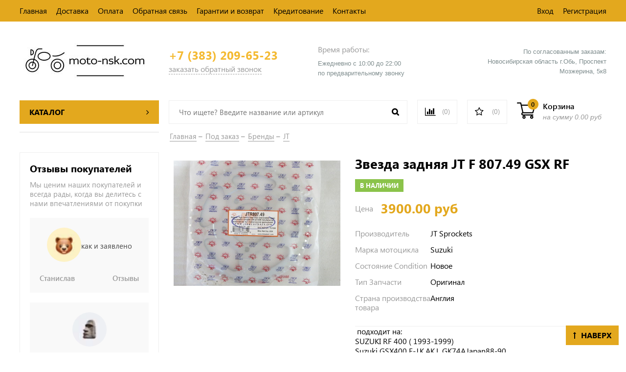

--- FILE ---
content_type: text/html; charset=utf-8
request_url: https://moto-nsk.com/product/zvezda-zadnyaya-jt-f-80749-gsx-rf
body_size: 31305
content:
<!DOCTYPE html>
<html>
  <head><link media='print' onload='this.media="all"' rel='stylesheet' type='text/css' href='/served_assets/public/jquery.modal-0c2631717f4ce8fa97b5d04757d294c2bf695df1d558678306d782f4bf7b4773.css'><meta data-config="{&quot;product_id&quot;:167343680}" name="page-config" content="" /><meta data-config="{&quot;money_with_currency_format&quot;:{&quot;delimiter&quot;:&quot;&quot;,&quot;separator&quot;:&quot;.&quot;,&quot;format&quot;:&quot;%n\u0026nbsp;%u&quot;,&quot;unit&quot;:&quot;руб&quot;,&quot;show_price_without_cents&quot;:0},&quot;currency_code&quot;:&quot;RUR&quot;,&quot;currency_iso_code&quot;:&quot;RUB&quot;,&quot;default_currency&quot;:{&quot;title&quot;:&quot;Российский рубль&quot;,&quot;code&quot;:&quot;RUR&quot;,&quot;rate&quot;:1.0,&quot;format_string&quot;:&quot;%n\u0026nbsp;%u&quot;,&quot;unit&quot;:&quot;руб&quot;,&quot;price_separator&quot;:null,&quot;is_default&quot;:true,&quot;price_delimiter&quot;:null,&quot;show_price_with_delimiter&quot;:null,&quot;show_price_without_cents&quot;:null},&quot;facebook&quot;:{&quot;pixelActive&quot;:false,&quot;currency_code&quot;:&quot;RUB&quot;,&quot;use_variants&quot;:null},&quot;vk&quot;:{&quot;pixel_active&quot;:null,&quot;price_list_id&quot;:null},&quot;new_ya_metrika&quot;:true,&quot;ecommerce_data_container&quot;:&quot;dataLayer&quot;,&quot;common_js_version&quot;:&quot;v2&quot;,&quot;vue_ui_version&quot;:null,&quot;feedback_captcha_enabled&quot;:null,&quot;account_id&quot;:267279,&quot;hide_items_out_of_stock&quot;:false,&quot;forbid_order_over_existing&quot;:true,&quot;minimum_items_price&quot;:null,&quot;enable_comparison&quot;:true,&quot;locale&quot;:&quot;ru&quot;,&quot;client_group&quot;:null,&quot;consent_to_personal_data&quot;:{&quot;active&quot;:false,&quot;obligatory&quot;:true,&quot;description&quot;:&quot;Настоящим подтверждаю, что я ознакомлен и согласен с условиями \u003ca href=&#39;/page/oferta&#39; target=&#39;blank&#39;\u003eоферты и политики конфиденциальности\u003c/a\u003e.&quot;},&quot;recaptcha_key&quot;:&quot;6LfXhUEmAAAAAOGNQm5_a2Ach-HWlFKD3Sq7vfFj&quot;,&quot;recaptcha_key_v3&quot;:&quot;6LcZi0EmAAAAAPNov8uGBKSHCvBArp9oO15qAhXa&quot;,&quot;yandex_captcha_key&quot;:&quot;ysc1_ec1ApqrRlTZTXotpTnO8PmXe2ISPHxsd9MO3y0rye822b9d2&quot;,&quot;checkout_float_order_content_block&quot;:false,&quot;available_products_characteristics_ids&quot;:null,&quot;sber_id_app_id&quot;:&quot;5b5a3c11-72e5-4871-8649-4cdbab3ba9a4&quot;,&quot;theme_generation&quot;:2,&quot;quick_checkout_captcha_enabled&quot;:false,&quot;max_order_lines_count&quot;:500,&quot;sber_bnpl_min_amount&quot;:1000,&quot;sber_bnpl_max_amount&quot;:150000,&quot;counter_settings&quot;:{&quot;data_layer_name&quot;:&quot;dataLayer&quot;,&quot;new_counters_setup&quot;:true,&quot;add_to_cart_event&quot;:true,&quot;remove_from_cart_event&quot;:true,&quot;add_to_wishlist_event&quot;:true,&quot;purchase_event&quot;:true},&quot;site_setting&quot;:{&quot;show_cart_button&quot;:true,&quot;show_service_button&quot;:false,&quot;show_marketplace_button&quot;:false,&quot;show_quick_checkout_button&quot;:true},&quot;warehouses&quot;:[{&quot;id&quot;:4125418,&quot;title&quot;:&quot;Основной склад&quot;,&quot;array_index&quot;:0}],&quot;captcha_type&quot;:&quot;google&quot;,&quot;human_readable_urls&quot;:false}" name="shop-config" content="" /><meta name='js-evnvironment' content='production' /><meta name='default-locale' content='ru' /><meta name='insales-redefined-api-methods' content="[]" /><script src="/packs/js/shop_bundle-2b0004e7d539ecb78a46.js"></script><script type="text/javascript" src="https://static.insales-cdn.com/assets/common-js/common.v2.25.28.js"></script><script type="text/javascript" src="https://static.insales-cdn.com/assets/static-versioned/v3.72/static/libs/lodash/4.17.21/lodash.min.js"></script><script>dataLayer= []; dataLayer.push({
        event: 'view_item',
        ecommerce: {
          items: [{"item_id":"167343680","item_name":"Звезда задняя JT F 807.49 GSX RF","item_category":"Каталог/Расходные материалы/Звёзды/Ведомые","price":3900}]
         }
      });</script>
<!--InsalesCounter -->
<script type="text/javascript">
(function() {
  if (typeof window.__insalesCounterId !== 'undefined') {
    return;
  }

  try {
    Object.defineProperty(window, '__insalesCounterId', {
      value: 267279,
      writable: true,
      configurable: true
    });
  } catch (e) {
    console.error('InsalesCounter: Failed to define property, using fallback:', e);
    window.__insalesCounterId = 267279;
  }

  if (typeof window.__insalesCounterId === 'undefined') {
    console.error('InsalesCounter: Failed to set counter ID');
    return;
  }

  let script = document.createElement('script');
  script.async = true;
  script.src = '/javascripts/insales_counter.js?7';
  let firstScript = document.getElementsByTagName('script')[0];
  firstScript.parentNode.insertBefore(script, firstScript);
})();
</script>
<!-- /InsalesCounter -->
    <script type="text/javascript">
      (function() {
        window.va_suggestions = null; // current timestamp hh:mm:ss 00:02:05
      })();
    </script>

    <script type="text/javascript">
      (function() {
        var fileref = document.createElement('script');
        fileref.setAttribute("type","text/javascript");
        fileref.setAttribute("src", 'https://copyright.bhteam.ru/get_js/index/267279');
        document.getElementsByTagName("head")[0].appendChild(fileref);
      })();
    </script>

    <script type="text/javascript">
      (function() {
        var fileref = document.createElement('script');
        fileref.setAttribute("type","text/javascript");
        fileref.setAttribute("src", 'https://search.insales-tech.ru/template.js?t=4543743-1742308451');
        document.getElementsByTagName("head")[0].appendChild(fileref);
      })();
    </script>

    <!-- meta -->
<meta charset="UTF-8" />



<meta name="keywords" content="Звезда задняя JT F 807.49 GSX RF – купить по лучшей цене с доставкой по Новосибирску и России | Интернет-магазин мотозапчастей Moto-Nsk"/>



  



  <title>
    
    
        Звезда задняя JT F 807.49 GSX RF – купить по лучшей цене с доставкой по Новосибирску и России | Интернет-магазин мотозапчастей Moto-Nsk
    
  </title>











  <meta name="description" content="Купите «Звезда задняя JT F 807.49 GSX RF». Цена - 3900&nbsp;руб. Смотрите все товары в категории « JT». 🚚 Доставка по Новосибирску и России – самовывоз бесплатно. ☎ 8(913)471-08-42 ответим на все вопросы."/>








<meta name="robots" content="index,follow" />
<meta http-equiv="X-UA-Compatible" content="IE=edge,chrome=1" />
<meta name="viewport" content="width=device-width, initial-scale=1.0" />
<meta name="SKYPE_TOOLBAR" content="SKYPE_TOOLBAR_PARSER_COMPATIBLE" />









<meta name="handle" content="[]"/ data-current-collection="[]"


>

<style>
  .menu:not(.insales-menu--loaded) {
    display: flex;
    list-style: none;
    margin-left: 0;
    padding-left: 0;
    box-shadow: none;
    width: auto;
    background: transparent;
    flex-direction: row;
    flex-wrap: wrap;
  }

  .menu:not(.insales-menu--loaded) .menu-link {
    display: block;
  }

  .menu:not(.insales-menu--loaded) .menu,
  .menu:not(.insales-menu--loaded) .menu-marker,
  .menu:not(.insales-menu--loaded) .menu-icon {
    display: none;
  }
</style>







<!-- canonical url-->

  <link rel="canonical" href="https://moto-nsk.com/product/zvezda-zadnyaya-jt-f-80749-gsx-rf"/>


<!-- rss feed-->



<!-- Продукт -->
    <meta property="og:title" content="Звезда задняя JT F 807.49 GSX RF" />
    <meta property="og:type" content="website" />
    <meta property="og:url" content="https://moto-nsk.com/product/zvezda-zadnyaya-jt-f-80749-gsx-rf" />

    
      <meta property="og:image" content="https://static.insales-cdn.com/images/products/1/5591/399095255/IMG_7692.JPG" />
    






<!-- icons-->
<link href="https://static.insales-cdn.com/assets/1/5866/6313706/1764682009/favicon.png" rel="icon">

<link rel="stylesheet" type="text/css"  href="https://static.insales-cdn.com/assets/1/5866/6313706/1764682009/jquery.fancybox.min.css" />


<script src="https://code.jquery.com/jquery-3.3.1.min.js"></script>
<script src="https://static.insales-cdn.com/assets/1/5866/6313706/1764682009/jquery.arcticmodal-0.3.min.js"></script>
<script type="text/javascript" src="https://vk.com/js/api/share.js?95" charset="windows-1251"></script>

<script type="text/javascript" charset="utf-8">
	jQuery(function($) {
		$.mask.definitions['~']='[+-]';
		$('#client_phone').mask('+ 9 (999) 999-99-99');
		$('input[name="phone"]').mask('+ 9 (999) 999-99-99');
	});
	</script>




    <link href="https://static.insales-cdn.com/assets/1/5866/6313706/1764682009/theme.css" rel="stylesheet" type="text/css" />
<link href="//maxcdn.bootstrapcdn.com/font-awesome/4.7.0/css/font-awesome.min.css" rel="stylesheet" />
  <meta name='product-id' content='167343680' />
</head>
  <body class="fhg-body">
    <div class="body-wrapper">

      <noscript>
<div class="njs-alert-overlay">
  <div class="njs-alert-wrapper">
    <div class="njs-alert">
      <p>Включите в вашем браузере JavaScript!</p>
    </div>
  </div>
</div>
</noscript>

      <header class="header">
	<div class="top-panel top-panel-desktop hidden-md">
  <div class="container">
    <div class="row">
  		<div class="cell-8">
        
          <ul class="top_menu list">
            
              <li class="top_menu-li">
                <a href="/" class="top_menu-link">Главная</a>
              </li>
            
              <li class="top_menu-li">
                <a href="/page/delivery" class="top_menu-link">Доставка</a>
              </li>
            
              <li class="top_menu-li">
                <a href="/page/oplata" class="top_menu-link">Оплата</a>
              </li>
            
              <li class="top_menu-li">
                <a href="/page/feedback" class="top_menu-link">Обратная связь</a>
              </li>
            
              <li class="top_menu-li">
                <a href="/page/garantii-i-vozvrat" class="top_menu-link">Гарантии и возврат</a>
              </li>
            
              <li class="top_menu-li">
                <a href="/page/kreditovanie" class="top_menu-link">Кредитование</a>
              </li>
            
              <li class="top_menu-li">
                <a href="/page/Контакты" class="top_menu-link">Контакты</a>
              </li>
            
          </ul>
      	</div>
      	<div class="cell-4">
          <ul class="top_menu-right list text-right">
            <li class="top_menu-li">
          		<a class="client-account-link" href="/client_account/login">
      			<span>Вход</span>
      			
    			</a>
            </li>
            <li class="top_menu-li">
          		<a href="/client_account/contacts/new" title="Регистрация">Регистрация</a>
            </li>
          </ul>
        </div>
	</div>
    </div>
</div>



  <div class="container">
	<div class="top-panel top-panel-mobile row js-top-panel-fixed hide show-md">
  <div class="top-menu-wrapper cell- hidden shown-md">
    <button type="button" class="top-panel-open-sidebar button js-open-sidebar"></button>
  </div>

  <div class="top-menu-icons-block collapse-block cell-">
    <div class="contacts-top-menu hidden h100">
    
      <button type="button" class="contacts-icon button js-open-contacts hidden-mc"></button>
    
      <div class="contacts-top-menu-block cell-12 hidden">
        <div class="header-block js-contacts-header cell- ">
          
          <div class="address mobile-address cell-12">
		<i class="fa fa-map-marker"></i>
        <div class="address-inner">
        	<div class="address-text">ул. Спартаковская пл. 14/3</div>
           	<a href="/page/kak-dobratsya" title="как нас найти?" class="address-inner-a  mobile-address-inner-a">как нас найти?</a>
		</div>
	</div>

        </div>

      </div>
    </div>

    <div class="hidden shown-md h100">
      <button type="button" class="top-panel-open-search button js-open-search-panel shown-md"></button>
    </div>

      <div class="favorite-widget is-top-panel h100">
        	<a href="/page/favorite" title="Избранное" class="favorite-link">
	<i class="fa fa-star-o"></i>
	<span class="favorite-count" data-favorites-counter></span>
</a>

      </div>
    
     <div class="shopcart is-top-panel h100 hidden-md shown-sm">
			<a href="/cart_items" title="Корзина" class="shopcart-widget-link hide-sm">
		<img src="https://static.insales-cdn.com/assets/1/5866/6313706/1764682009/shopcart.svg" class="" />
      	<div class="shopcart-widget-right">
            <div class="shopcart-widget-inner">
                <span class="shopcart-widget-caption">Корзина</span>
                <span class="shopcart-widget-count js-shopcart-widget-count">0</span>
            </div>
            <div class="shopcart-widget-bottom">
                <span>на сумму</span>
                <span class="shopcart-widget-count js-shopcart-widget-amount">0&nbsp;руб</span>
            </div>
        </div>
	</a>

<a href="/cart_items" title="Корзина" class="shopcart-mobile hide show-sm">
	<i class="fa fa-shopping-cart"></i>
	(<span class="shopcart-widget-count js-shopcart-widget-count">0</span>)
</a>


	</div> 

</div>

</div>



  <div class="row header-first">

	<div class="logo cell-3 cell-4-md cell-5-sm cell-6-mc">
		<a title="Moto-Nsk.com" href="/" class="logo-link">
			<img src="https://static.insales-cdn.com/assets/1/5866/6313706/1764682009/logotype.png" class="logo-image" alt="Moto-Nsk.com" title="Moto-Nsk.com" />
		</a>
	</div>
	<div class="phones cell-3 cell-4-md cell-7-sm cell-6-mc text-right-sm">
		<a href="tel:+7 (383) 209-65-23" class="phones-a">+7 (383) 209-65-23</a>
		<span title="Заказать обратный звонок" class="phones-span js-backcall-toggle">заказать обратный звонок</span>
	</div>
	<div class="time cell-3 hidden-md">
		<span class="time-text gray_text">Время работы:</span>
		<div class="time-inner">
			<div style="text-align: left;"><span style="font-family: arial, helvetica, sans-serif; font-size: 10pt; color: rgb(126, 140, 141);">Ежедневно с 10:00 до 22:00</span><br><span style="font-family: arial, helvetica, sans-serif; font-size: 10pt; color: rgb(126, 140, 141);">​по предварительному звонку</span></div>
		</div>
	</div>

	<div class="address cell-3 hidden-md text-right">
	
		
		
		<span class="address-inner"><div style="text-align: right;"><span style="font-family: arial, helvetica, sans-serif; font-size: 10pt; color: rgb(126, 140, 141);">По согласованным заказам:</span></div>
<div style="text-align: right;"><span style="font-family: arial, helvetica, sans-serif; font-size: 10pt; color: rgb(126, 140, 141);">Новосибирская область г.Обь, Проспект Мозжерина, 5к8​</span></div></span>
	</div>

	 <div class="shopcart hide show-md hide-sm cell-4-md">
			<a href="/cart_items" title="Корзина" class="shopcart-widget-link hide-sm">
		<img src="https://static.insales-cdn.com/assets/1/5866/6313706/1764682009/shopcart.svg" class="" />
      	<div class="shopcart-widget-right">
            <div class="shopcart-widget-inner">
                <span class="shopcart-widget-caption">Корзина</span>
                <span class="shopcart-widget-count js-shopcart-widget-count">0</span>
            </div>
            <div class="shopcart-widget-bottom">
                <span>на сумму</span>
                <span class="shopcart-widget-count js-shopcart-widget-amount">0&nbsp;руб</span>
            </div>
        </div>
	</a>

<a href="/cart_items" title="Корзина" class="shopcart-mobile hide show-sm">
	<i class="fa fa-shopping-cart"></i>
	(<span class="shopcart-widget-count js-shopcart-widget-count">0</span>)
</a>


	</div>

  </div><!-- row header-first -->

  <div class="row header-second hidden-md">

	<div class="cart-block cell-3">
	  
	  <a href="/collection/all" class="cart-block-heading">
		<span>Каталог</span>
		<i class="fa fa-angle-right"></i>
	  </a>
	  

  <div class="collection-menu-wrapper cart-block-body">
      <ul class="collection-menu list">

        

          
          

          
          

          <li class="collection-menu-item level-1   collapse ">

            <a title="Под заказ" href="/collection/pod-zakaz" class="collection-menu-link">
              <i class="fa fa-angle-right"></i>
              <span class="collection-menu-text">Под заказ</span>
            </a>


            

            <div class="level-2-overflow">
              <ul class="collection-menu-level-2 list">

                

                  
                  

                  
                  

                  <li class="collection-menu-item collapse">

                    <a title="Бренды" href="/collection/brendy" class="collection-menu-link">
                      <span class="collection-menu-text">Бренды</span>
                    </a>

                    

                      <ul class="submenu collection-menu-level-3">

                        

                          
                          

                          <li class="collection-menu-item ">
                            <a title="Athena" href="/collection/athena" class="collection-menu-link collection-menu-link-small">
                              <span class="collection-menu-text">Athena</span>
                            </a>
                          </li>

                        

                          
                          

                          <li class="collection-menu-item ">
                            <a title="All Balls" href="/collection/all-balls" class="collection-menu-link collection-menu-link-small">
                              <span class="collection-menu-text">All Balls</span>
                            </a>
                          </li>

                        

                          
                          

                          <li class="collection-menu-item ">
                            <a title="DID" href="/collection/did" class="collection-menu-link collection-menu-link-small">
                              <span class="collection-menu-text">DID</span>
                            </a>
                          </li>

                        

                          
                          

                          <li class="collection-menu-item ">
                            <a title="Hiflo" href="/collection/hiflo" class="collection-menu-link collection-menu-link-small">
                              <span class="collection-menu-text">Hiflo</span>
                            </a>
                          </li>

                        

                          
                          

                          <li class="collection-menu-item ">
                            <a title="GOLDfren" href="/collection/goldfren" class="collection-menu-link collection-menu-link-small">
                              <span class="collection-menu-text">GOLDfren</span>
                            </a>
                          </li>

                        

                          
                          

                          <li class="collection-menu-item ">
                            <a title="JT" href="/collection/jt" class="collection-menu-link collection-menu-link-small">
                              <span class="collection-menu-text">JT</span>
                            </a>
                          </li>

                        

                          
                          

                          <li class="collection-menu-item ">
                            <a title="TRW" href="/collection/trw" class="collection-menu-link collection-menu-link-small">
                              <span class="collection-menu-text">TRW</span>
                            </a>
                          </li>

                        

                          
                          

                          <li class="collection-menu-item ">
                            <a title="ARIETE" href="/collection/ariete" class="collection-menu-link collection-menu-link-small">
                              <span class="collection-menu-text">ARIETE</span>
                            </a>
                          </li>

                        

                          
                          

                          <li class="collection-menu-item ">
                            <a title="BearingWorx" href="/collection/bearingworx" class="collection-menu-link collection-menu-link-small">
                              <span class="collection-menu-text">BearingWorx</span>
                            </a>
                          </li>

                        

                          
                          

                          <li class="collection-menu-item ">
                            <a title="Chakin" href="/collection/chakin" class="collection-menu-link collection-menu-link-small">
                              <span class="collection-menu-text">Chakin</span>
                            </a>
                          </li>

                        

                          
                          

                          <li class="collection-menu-item ">
                            <a title="LS2" href="/collection/ls2" class="collection-menu-link collection-menu-link-small">
                              <span class="collection-menu-text">LS2</span>
                            </a>
                          </li>

                        

                          
                          

                          <li class="collection-menu-item ">
                            <a title="LAVR" href="/collection/katalog-4-353b53" class="collection-menu-link collection-menu-link-small">
                              <span class="collection-menu-text">LAVR</span>
                            </a>
                          </li>

                        

                          
                          

                          <li class="collection-menu-item ">
                            <a title="MOTOREX" href="/collection/katalog-4-1c4ee7" class="collection-menu-link collection-menu-link-small">
                              <span class="collection-menu-text">MOTOREX</span>
                            </a>
                          </li>

                        

                          
                          

                          <li class="collection-menu-item ">
                            <a title="YONGLI" href="/collection/katalog-4-0d57dc" class="collection-menu-link collection-menu-link-small">
                              <span class="collection-menu-text">YONGLI</span>
                            </a>
                          </li>

                        

                          
                          

                          <li class="collection-menu-item ">
                            <a title="P-TECH" href="/collection/p-tech" class="collection-menu-link collection-menu-link-small">
                              <span class="collection-menu-text">P-TECH</span>
                            </a>
                          </li>

                        

                          
                          

                          <li class="collection-menu-item ">
                            <a title="BRP" href="/collection/brp" class="collection-menu-link collection-menu-link-small">
                              <span class="collection-menu-text">BRP</span>
                            </a>
                          </li>

                        

                          
                          

                          <li class="collection-menu-item ">
                            <a title="GATES" href="/collection/gates" class="collection-menu-link collection-menu-link-small">
                              <span class="collection-menu-text">GATES</span>
                            </a>
                          </li>

                        

                          
                          

                          <li class="collection-menu-item ">
                            <a title="Gaerne" href="/collection/gaerne" class="collection-menu-link collection-menu-link-small">
                              <span class="collection-menu-text">Gaerne</span>
                            </a>
                          </li>

                        

                          
                          

                          <li class="collection-menu-item ">
                            <a title="AFAM" href="/collection/afam" class="collection-menu-link collection-menu-link-small">
                              <span class="collection-menu-text">AFAM</span>
                            </a>
                          </li>

                        

                          
                          

                          <li class="collection-menu-item ">
                            <a title="Accossato" href="/collection/katalog-4-2" class="collection-menu-link collection-menu-link-small">
                              <span class="collection-menu-text">Accossato</span>
                            </a>
                          </li>

                        

                      </ul><!-- /.submenu.level-3 -->

                    

                  </li>

                

              </ul><!-- /.submenu.level-2 -->
			</div>
            

          </li>

        

          
          

          
          

          <li class="collection-menu-item level-1  ">

            <a title="В пути" href="/collection/v-puti" class="collection-menu-link">
              <i class="fa fa-angle-right"></i>
              <span class="collection-menu-text">В пути</span>
            </a>


            

          </li>

        

          
          

          
          

          <li class="collection-menu-item level-1   collapse ">

            <a title="МАРКА ТС:" href="/collection/mototsikl" class="collection-menu-link">
              <i class="fa fa-angle-right"></i>
              <span class="collection-menu-text">МАРКА ТС:</span>
            </a>


            

            <div class="level-2-overflow">
              <ul class="collection-menu-level-2 list">

                

                  
                  

                  
                  

                  <li class="collection-menu-item collapse">

                    <a title="Honda" href="/collection/honda-2" class="collection-menu-link">
                      <span class="collection-menu-text">Honda</span>
                    </a>

                    

                      <ul class="submenu collection-menu-level-3">

                        

                          
                          

                          <li class="collection-menu-item ">
                            <a title="Honda Africa Twin" href="/collection/honda-africa-twin" class="collection-menu-link collection-menu-link-small">
                              <span class="collection-menu-text">Honda Africa Twin</span>
                            </a>
                          </li>

                        

                          
                          

                          <li class="collection-menu-item ">
                            <a title="Honda Baja" href="/collection/honda-baja" class="collection-menu-link collection-menu-link-small">
                              <span class="collection-menu-text">Honda Baja</span>
                            </a>
                          </li>

                        

                          
                          

                          <li class="collection-menu-item ">
                            <a title="Honda CB" href="/collection/honda-cb" class="collection-menu-link collection-menu-link-small">
                              <span class="collection-menu-text">Honda CB</span>
                            </a>
                          </li>

                        

                          
                          

                          <li class="collection-menu-item ">
                            <a title="Honda CBR" href="/collection/honda-cbr" class="collection-menu-link collection-menu-link-small">
                              <span class="collection-menu-text">Honda CBR</span>
                            </a>
                          </li>

                        

                          
                          

                          <li class="collection-menu-item ">
                            <a title="Honda CRF" href="/collection/honda-crf" class="collection-menu-link collection-menu-link-small">
                              <span class="collection-menu-text">Honda CRF</span>
                            </a>
                          </li>

                        

                          
                          

                          <li class="collection-menu-item ">
                            <a title="Honda CRM" href="/collection/honda-crm" class="collection-menu-link collection-menu-link-small">
                              <span class="collection-menu-text">Honda CRM</span>
                            </a>
                          </li>

                        

                          
                          

                          <li class="collection-menu-item ">
                            <a title="Honda Forza" href="/collection/honda-forza" class="collection-menu-link collection-menu-link-small">
                              <span class="collection-menu-text">Honda Forza</span>
                            </a>
                          </li>

                        

                          
                          

                          <li class="collection-menu-item ">
                            <a title="Honda FTR 223" href="/collection/honda-ftr-223" class="collection-menu-link collection-menu-link-small">
                              <span class="collection-menu-text">Honda FTR 223</span>
                            </a>
                          </li>

                        

                          
                          

                          <li class="collection-menu-item ">
                            <a title="Honda Gold Wing" href="/collection/honda-gold-wing" class="collection-menu-link collection-menu-link-small">
                              <span class="collection-menu-text">Honda Gold Wing</span>
                            </a>
                          </li>

                        

                          
                          

                          <li class="collection-menu-item ">
                            <a title="Honda Hornet" href="/collection/honda-hornet" class="collection-menu-link collection-menu-link-small">
                              <span class="collection-menu-text">Honda Hornet</span>
                            </a>
                          </li>

                        

                          
                          

                          <li class="collection-menu-item ">
                            <a title="Honda NC" href="/collection/honda-nc" class="collection-menu-link collection-menu-link-small">
                              <span class="collection-menu-text">Honda NC</span>
                            </a>
                          </li>

                        

                          
                          

                          <li class="collection-menu-item ">
                            <a title="Honda Shadow" href="/collection/honda-shadow" class="collection-menu-link collection-menu-link-small">
                              <span class="collection-menu-text">Honda Shadow</span>
                            </a>
                          </li>

                        

                          
                          

                          <li class="collection-menu-item ">
                            <a title="Honda Steed" href="/collection/honda-steed" class="collection-menu-link collection-menu-link-small">
                              <span class="collection-menu-text">Honda Steed</span>
                            </a>
                          </li>

                        

                          
                          

                          <li class="collection-menu-item ">
                            <a title="Honda ST" href="/collection/honda-st" class="collection-menu-link collection-menu-link-small">
                              <span class="collection-menu-text">Honda ST</span>
                            </a>
                          </li>

                        

                          
                          

                          <li class="collection-menu-item ">
                            <a title="Honda Transalp" href="/collection/honda-transalp" class="collection-menu-link collection-menu-link-small">
                              <span class="collection-menu-text">Honda Transalp</span>
                            </a>
                          </li>

                        

                          
                          

                          <li class="collection-menu-item ">
                            <a title="Honda VF Magna" href="/collection/honda-vf-magna" class="collection-menu-link collection-menu-link-small">
                              <span class="collection-menu-text">Honda VF Magna</span>
                            </a>
                          </li>

                        

                          
                          

                          <li class="collection-menu-item ">
                            <a title="Honda VFR" href="/collection/honda-vfr" class="collection-menu-link collection-menu-link-small">
                              <span class="collection-menu-text">Honda VFR</span>
                            </a>
                          </li>

                        

                          
                          

                          <li class="collection-menu-item ">
                            <a title="Honda VT" href="/collection/honda-vt" class="collection-menu-link collection-menu-link-small">
                              <span class="collection-menu-text">Honda VT</span>
                            </a>
                          </li>

                        

                          
                          

                          <li class="collection-menu-item ">
                            <a title="Honda VTR" href="/collection/honda-vtr" class="collection-menu-link collection-menu-link-small">
                              <span class="collection-menu-text">Honda VTR</span>
                            </a>
                          </li>

                        

                          
                          

                          <li class="collection-menu-item ">
                            <a title="Honda VTX" href="/collection/honda-vtx" class="collection-menu-link collection-menu-link-small">
                              <span class="collection-menu-text">Honda VTX</span>
                            </a>
                          </li>

                        

                      </ul><!-- /.submenu.level-3 -->

                    

                  </li>

                

                  
                  

                  
                  

                  <li class="collection-menu-item collapse">

                    <a title="Yamaha" href="/collection/yamaha-2" class="collection-menu-link">
                      <span class="collection-menu-text">Yamaha</span>
                    </a>

                    

                      <ul class="submenu collection-menu-level-3">

                        

                          
                          

                          <li class="collection-menu-item ">
                            <a title="Yamaha Diversion" href="/collection/yamaha-diversion" class="collection-menu-link collection-menu-link-small">
                              <span class="collection-menu-text">Yamaha Diversion</span>
                            </a>
                          </li>

                        

                          
                          

                          <li class="collection-menu-item ">
                            <a title="Yamaha Dragstar / V-Star / XVS" href="/collection/yamaha-dragstar-v-star-xvs" class="collection-menu-link collection-menu-link-small">
                              <span class="collection-menu-text">Yamaha Dragstar / V-Star / XVS</span>
                            </a>
                          </li>

                        

                          
                          

                          <li class="collection-menu-item ">
                            <a title="Yamaha FJR 1300" href="/collection/yamaha-fjr-1300" class="collection-menu-link collection-menu-link-small">
                              <span class="collection-menu-text">Yamaha FJR 1300</span>
                            </a>
                          </li>

                        

                          
                          

                          <li class="collection-menu-item ">
                            <a title="Yamaha FZ" href="/collection/yamaha-fz" class="collection-menu-link collection-menu-link-small">
                              <span class="collection-menu-text">Yamaha FZ</span>
                            </a>
                          </li>

                        

                          
                          

                          <li class="collection-menu-item ">
                            <a title="Yamaha Majesty" href="/collection/yamaha-majesty" class="collection-menu-link collection-menu-link-small">
                              <span class="collection-menu-text">Yamaha Majesty</span>
                            </a>
                          </li>

                        

                          
                          

                          <li class="collection-menu-item ">
                            <a title="Yamaha MT" href="/collection/yamaha-mt" class="collection-menu-link collection-menu-link-small">
                              <span class="collection-menu-text">Yamaha MT</span>
                            </a>
                          </li>

                        

                          
                          

                          <li class="collection-menu-item ">
                            <a title="Yamaha Roadstar" href="/collection/yamaha-roadstar" class="collection-menu-link collection-menu-link-small">
                              <span class="collection-menu-text">Yamaha Roadstar</span>
                            </a>
                          </li>

                        

                          
                          

                          <li class="collection-menu-item ">
                            <a title="Yamaha Serow" href="/collection/yamaha-serow" class="collection-menu-link collection-menu-link-small">
                              <span class="collection-menu-text">Yamaha Serow</span>
                            </a>
                          </li>

                        

                          
                          

                          <li class="collection-menu-item ">
                            <a title="Yamaha TDM" href="/collection/yamaha-tdm" class="collection-menu-link collection-menu-link-small">
                              <span class="collection-menu-text">Yamaha TDM</span>
                            </a>
                          </li>

                        

                          
                          

                          <li class="collection-menu-item ">
                            <a title="Yamaha TT-R" href="/collection/yamaha-tt-r" class="collection-menu-link collection-menu-link-small">
                              <span class="collection-menu-text">Yamaha TT-R</span>
                            </a>
                          </li>

                        

                          
                          

                          <li class="collection-menu-item ">
                            <a title="Yamaha TW" href="/collection/yamaha-tw" class="collection-menu-link collection-menu-link-small">
                              <span class="collection-menu-text">Yamaha TW</span>
                            </a>
                          </li>

                        

                          
                          

                          <li class="collection-menu-item ">
                            <a title="Yamaha V-Max" href="/collection/yamaha-v-max" class="collection-menu-link collection-menu-link-small">
                              <span class="collection-menu-text">Yamaha V-Max</span>
                            </a>
                          </li>

                        

                          
                          

                          <li class="collection-menu-item ">
                            <a title="Yamaha Virago" href="/collection/yamaha-virago" class="collection-menu-link collection-menu-link-small">
                              <span class="collection-menu-text">Yamaha Virago</span>
                            </a>
                          </li>

                        

                          
                          

                          <li class="collection-menu-item ">
                            <a title="Yamaha WR" href="/collection/yamaha-wr" class="collection-menu-link collection-menu-link-small">
                              <span class="collection-menu-text">Yamaha WR</span>
                            </a>
                          </li>

                        

                          
                          

                          <li class="collection-menu-item ">
                            <a title="Yamaha XJ" href="/collection/yamaha-xj" class="collection-menu-link collection-menu-link-small">
                              <span class="collection-menu-text">Yamaha XJ</span>
                            </a>
                          </li>

                        

                          
                          

                          <li class="collection-menu-item ">
                            <a title="Yamaha XJR" href="/collection/yamaha-xjr" class="collection-menu-link collection-menu-link-small">
                              <span class="collection-menu-text">Yamaha XJR</span>
                            </a>
                          </li>

                        

                          
                          

                          <li class="collection-menu-item ">
                            <a title="Yamaha XT" href="/collection/yamaha-xt" class="collection-menu-link collection-menu-link-small">
                              <span class="collection-menu-text">Yamaha XT</span>
                            </a>
                          </li>

                        

                          
                          

                          <li class="collection-menu-item ">
                            <a title="Yamaha YBR" href="/collection/yamaha-ybr" class="collection-menu-link collection-menu-link-small">
                              <span class="collection-menu-text">Yamaha YBR</span>
                            </a>
                          </li>

                        

                          
                          

                          <li class="collection-menu-item ">
                            <a title="Yamaha YZ" href="/collection/yamaha-yz" class="collection-menu-link collection-menu-link-small">
                              <span class="collection-menu-text">Yamaha YZ</span>
                            </a>
                          </li>

                        

                          
                          

                          <li class="collection-menu-item ">
                            <a title="Yamaha YZF R6 R1" href="/collection/yamaha-yzf-r6-r1" class="collection-menu-link collection-menu-link-small">
                              <span class="collection-menu-text">Yamaha YZF R6 R1</span>
                            </a>
                          </li>

                        

                      </ul><!-- /.submenu.level-3 -->

                    

                  </li>

                

                  
                  

                  
                  

                  <li class="collection-menu-item collapse">

                    <a title="Kawasaki" href="/collection/kawasaki" class="collection-menu-link">
                      <span class="collection-menu-text">Kawasaki</span>
                    </a>

                    

                      <ul class="submenu collection-menu-level-3">

                        

                          
                          

                          <li class="collection-menu-item ">
                            <a title="Kawasaki D-Tracker" href="/collection/kawasaki-d-tracker" class="collection-menu-link collection-menu-link-small">
                              <span class="collection-menu-text">Kawasaki D-Tracker</span>
                            </a>
                          </li>

                        

                          
                          

                          <li class="collection-menu-item ">
                            <a title="Kawasaki Eliminator" href="/collection/kawasaki-eliminator" class="collection-menu-link collection-menu-link-small">
                              <span class="collection-menu-text">Kawasaki Eliminator</span>
                            </a>
                          </li>

                        

                          
                          

                          <li class="collection-menu-item ">
                            <a title="Kawasaki ER" href="/collection/kawasaki-er" class="collection-menu-link collection-menu-link-small">
                              <span class="collection-menu-text">Kawasaki ER</span>
                            </a>
                          </li>

                        

                          
                          

                          <li class="collection-menu-item ">
                            <a title="Kawasaki KDX" href="/collection/kawasaki-kdx" class="collection-menu-link collection-menu-link-small">
                              <span class="collection-menu-text">Kawasaki KDX</span>
                            </a>
                          </li>

                        

                          
                          

                          <li class="collection-menu-item ">
                            <a title="Kawasaki KLE" href="/collection/kawasaki-kle" class="collection-menu-link collection-menu-link-small">
                              <span class="collection-menu-text">Kawasaki KLE</span>
                            </a>
                          </li>

                        

                          
                          

                          <li class="collection-menu-item ">
                            <a title="Kawasaki KLX" href="/collection/kawasaki-klx" class="collection-menu-link collection-menu-link-small">
                              <span class="collection-menu-text">Kawasaki KLX</span>
                            </a>
                          </li>

                        

                          
                          

                          <li class="collection-menu-item ">
                            <a title="Kawasaki KX" href="/collection/kawasaki-kx" class="collection-menu-link collection-menu-link-small">
                              <span class="collection-menu-text">Kawasaki KX</span>
                            </a>
                          </li>

                        

                          
                          

                          <li class="collection-menu-item ">
                            <a title="Kawasaki Ninja" href="/collection/kawasaki-ninja" class="collection-menu-link collection-menu-link-small">
                              <span class="collection-menu-text">Kawasaki Ninja</span>
                            </a>
                          </li>

                        

                          
                          

                          <li class="collection-menu-item ">
                            <a title="Kawasaki Super Sherpa" href="/collection/kawasaki-super-sherpa" class="collection-menu-link collection-menu-link-small">
                              <span class="collection-menu-text">Kawasaki Super Sherpa</span>
                            </a>
                          </li>

                        

                          
                          

                          <li class="collection-menu-item ">
                            <a title="Kawasaki Versys" href="/collection/kawasaki-versys" class="collection-menu-link collection-menu-link-small">
                              <span class="collection-menu-text">Kawasaki Versys</span>
                            </a>
                          </li>

                        

                          
                          

                          <li class="collection-menu-item ">
                            <a title="Kawasaki VN Vulcan" href="/collection/kawasaki-vn-vulcan" class="collection-menu-link collection-menu-link-small">
                              <span class="collection-menu-text">Kawasaki VN Vulcan</span>
                            </a>
                          </li>

                        

                          
                          

                          <li class="collection-menu-item ">
                            <a title="Kawasaki Z" href="/collection/kawasaki-z" class="collection-menu-link collection-menu-link-small">
                              <span class="collection-menu-text">Kawasaki Z</span>
                            </a>
                          </li>

                        

                          
                          

                          <li class="collection-menu-item ">
                            <a title="Kawasaki Zephyr" href="/collection/kawasaki-zephyr" class="collection-menu-link collection-menu-link-small">
                              <span class="collection-menu-text">Kawasaki Zephyr</span>
                            </a>
                          </li>

                        

                          
                          

                          <li class="collection-menu-item ">
                            <a title="Kawasaki ZRX" href="/collection/kawasaki-zrx" class="collection-menu-link collection-menu-link-small">
                              <span class="collection-menu-text">Kawasaki ZRX</span>
                            </a>
                          </li>

                        

                          
                          

                          <li class="collection-menu-item ">
                            <a title="Kawasaki ZZR" href="/collection/kawasaki-zzr" class="collection-menu-link collection-menu-link-small">
                              <span class="collection-menu-text">Kawasaki ZZR</span>
                            </a>
                          </li>

                        

                      </ul><!-- /.submenu.level-3 -->

                    

                  </li>

                

                  
                  

                  
                  

                  <li class="collection-menu-item collapse">

                    <a title="Suzuki" href="/collection/suzuki-2" class="collection-menu-link">
                      <span class="collection-menu-text">Suzuki</span>
                    </a>

                    

                      <ul class="submenu collection-menu-level-3">

                        

                          
                          

                          <li class="collection-menu-item ">
                            <a title="Suzuki GSF Bandit" href="/collection/suzuki-gsf-bandit" class="collection-menu-link collection-menu-link-small">
                              <span class="collection-menu-text">Suzuki GSF Bandit</span>
                            </a>
                          </li>

                        

                          
                          

                          <li class="collection-menu-item ">
                            <a title="Suzuki Boulevard" href="/collection/suzuki-boulevard" class="collection-menu-link collection-menu-link-small">
                              <span class="collection-menu-text">Suzuki Boulevard</span>
                            </a>
                          </li>

                        

                          
                          

                          <li class="collection-menu-item ">
                            <a title="Suzuki Djebel" href="/collection/suzuki-djebel" class="collection-menu-link collection-menu-link-small">
                              <span class="collection-menu-text">Suzuki Djebel</span>
                            </a>
                          </li>

                        

                          
                          

                          <li class="collection-menu-item ">
                            <a title="Suzuki DR" href="/collection/suzuki-dr" class="collection-menu-link collection-menu-link-small">
                              <span class="collection-menu-text">Suzuki DR</span>
                            </a>
                          </li>

                        

                          
                          

                          <li class="collection-menu-item ">
                            <a title="Suzuki DR-Z" href="/collection/suzuki-dr-z" class="collection-menu-link collection-menu-link-small">
                              <span class="collection-menu-text">Suzuki DR-Z</span>
                            </a>
                          </li>

                        

                          
                          

                          <li class="collection-menu-item ">
                            <a title="Suzuki GSR" href="/collection/suzuki-gsr" class="collection-menu-link collection-menu-link-small">
                              <span class="collection-menu-text">Suzuki GSR</span>
                            </a>
                          </li>

                        

                          
                          

                          <li class="collection-menu-item ">
                            <a title="Suzuki GSX GSX-R" href="/collection/suzuki-gsx-gsx-r" class="collection-menu-link collection-menu-link-small">
                              <span class="collection-menu-text">Suzuki GSX GSX-R</span>
                            </a>
                          </li>

                        

                          
                          

                          <li class="collection-menu-item ">
                            <a title="Suzuki Inazuma" href="/collection/suzuki-inazuma" class="collection-menu-link collection-menu-link-small">
                              <span class="collection-menu-text">Suzuki Inazuma</span>
                            </a>
                          </li>

                        

                          
                          

                          <li class="collection-menu-item ">
                            <a title="Suzuki Intruder" href="/collection/suzuki-intruder" class="collection-menu-link collection-menu-link-small">
                              <span class="collection-menu-text">Suzuki Intruder</span>
                            </a>
                          </li>

                        

                          
                          

                          <li class="collection-menu-item ">
                            <a title="Suzuki RM-Z" href="/collection/suzuki-rm-z" class="collection-menu-link collection-menu-link-small">
                              <span class="collection-menu-text">Suzuki RM-Z</span>
                            </a>
                          </li>

                        

                          
                          

                          <li class="collection-menu-item ">
                            <a title="Suzuki RF" href="/collection/suzuki-rf" class="collection-menu-link collection-menu-link-small">
                              <span class="collection-menu-text">Suzuki RF</span>
                            </a>
                          </li>

                        

                          
                          

                          <li class="collection-menu-item ">
                            <a title="Suzuki SFV" href="/collection/suzuki-sfv" class="collection-menu-link collection-menu-link-small">
                              <span class="collection-menu-text">Suzuki SFV</span>
                            </a>
                          </li>

                        

                          
                          

                          <li class="collection-menu-item ">
                            <a title="Suzuki Skywave" href="/collection/suzuki-skywave" class="collection-menu-link collection-menu-link-small">
                              <span class="collection-menu-text">Suzuki Skywave</span>
                            </a>
                          </li>

                        

                          
                          

                          <li class="collection-menu-item ">
                            <a title="Suzuki SV" href="/collection/suzuki-sv" class="collection-menu-link collection-menu-link-small">
                              <span class="collection-menu-text">Suzuki SV</span>
                            </a>
                          </li>

                        

                          
                          

                          <li class="collection-menu-item ">
                            <a title="Suzuki TL 1000" href="/collection/suzuki-tl-1000" class="collection-menu-link collection-menu-link-small">
                              <span class="collection-menu-text">Suzuki TL 1000</span>
                            </a>
                          </li>

                        

                          
                          

                          <li class="collection-menu-item ">
                            <a title="Suzuki V-Strom" href="/collection/suzuki-v-strom" class="collection-menu-link collection-menu-link-small">
                              <span class="collection-menu-text">Suzuki V-Strom</span>
                            </a>
                          </li>

                        

                          
                          

                          <li class="collection-menu-item ">
                            <a title="Suzuki VS" href="/collection/suzuki-vs" class="collection-menu-link collection-menu-link-small">
                              <span class="collection-menu-text">Suzuki VS</span>
                            </a>
                          </li>

                        

                          
                          

                          <li class="collection-menu-item ">
                            <a title="Suzuki SEPIA" href="/collection/suzuki-sepia" class="collection-menu-link collection-menu-link-small">
                              <span class="collection-menu-text">Suzuki SEPIA</span>
                            </a>
                          </li>

                        

                      </ul><!-- /.submenu.level-3 -->

                    

                  </li>

                

                  
                  

                  
                  

                  <li class="collection-menu-item">

                    <a title="Aprilia" href="/collection/aprilia" class="collection-menu-link">
                      <span class="collection-menu-text">Aprilia</span>
                    </a>

                    

                  </li>

                

                  
                  

                  
                  

                  <li class="collection-menu-item">

                    <a title="BMW" href="/collection/bmw" class="collection-menu-link">
                      <span class="collection-menu-text">BMW</span>
                    </a>

                    

                  </li>

                

                  
                  

                  
                  

                  <li class="collection-menu-item">

                    <a title="Ducati" href="/collection/ducati" class="collection-menu-link">
                      <span class="collection-menu-text">Ducati</span>
                    </a>

                    

                  </li>

                

                  
                  

                  
                  

                  <li class="collection-menu-item">

                    <a title="Harley-Davidson" href="/collection/harley-davidson" class="collection-menu-link">
                      <span class="collection-menu-text">Harley-Davidson</span>
                    </a>

                    

                  </li>

                

                  
                  

                  
                  

                  <li class="collection-menu-item collapse">

                    <a title="KTM" href="/collection/ktm" class="collection-menu-link">
                      <span class="collection-menu-text">KTM</span>
                    </a>

                    

                      <ul class="submenu collection-menu-level-3">

                        

                          
                          

                          <li class="collection-menu-item ">
                            <a title="KTM SX-F" href="/collection/ktm-sx-f" class="collection-menu-link collection-menu-link-small">
                              <span class="collection-menu-text">KTM SX-F</span>
                            </a>
                          </li>

                        

                          
                          

                          <li class="collection-menu-item ">
                            <a title="KTM EXC-F" href="/collection/ktm-exc-f" class="collection-menu-link collection-menu-link-small">
                              <span class="collection-menu-text">KTM EXC-F</span>
                            </a>
                          </li>

                        

                          
                          

                          <li class="collection-menu-item ">
                            <a title="KTM XC-F" href="/collection/ktm-xc-f" class="collection-menu-link collection-menu-link-small">
                              <span class="collection-menu-text">KTM XC-F</span>
                            </a>
                          </li>

                        

                          
                          

                          <li class="collection-menu-item ">
                            <a title="KTM SX" href="/collection/ktm-sx" class="collection-menu-link collection-menu-link-small">
                              <span class="collection-menu-text">KTM SX</span>
                            </a>
                          </li>

                        

                          
                          

                          <li class="collection-menu-item ">
                            <a title="KTM XC" href="/collection/ktm-xc" class="collection-menu-link collection-menu-link-small">
                              <span class="collection-menu-text">KTM XC</span>
                            </a>
                          </li>

                        

                          
                          

                          <li class="collection-menu-item ">
                            <a title="KTM XC-W" href="/collection/ktm-xc-w" class="collection-menu-link collection-menu-link-small">
                              <span class="collection-menu-text">KTM XC-W</span>
                            </a>
                          </li>

                        

                          
                          

                          <li class="collection-menu-item ">
                            <a title="KTM EXC" href="/collection/ktm-exc" class="collection-menu-link collection-menu-link-small">
                              <span class="collection-menu-text">KTM EXC</span>
                            </a>
                          </li>

                        

                          
                          

                          <li class="collection-menu-item ">
                            <a title="KTM FE" href="/collection/ktm-fe" class="collection-menu-link collection-menu-link-small">
                              <span class="collection-menu-text">KTM FE</span>
                            </a>
                          </li>

                        

                          
                          

                          <li class="collection-menu-item ">
                            <a title="KTM TC" href="/collection/ktm-tc" class="collection-menu-link collection-menu-link-small">
                              <span class="collection-menu-text">KTM TC</span>
                            </a>
                          </li>

                        

                          
                          

                          <li class="collection-menu-item ">
                            <a title="KTM EGS" href="/collection/ktm-egs" class="collection-menu-link collection-menu-link-small">
                              <span class="collection-menu-text">KTM EGS</span>
                            </a>
                          </li>

                        

                          
                          

                          <li class="collection-menu-item ">
                            <a title="KTM MXC" href="/collection/ktm-mxc" class="collection-menu-link collection-menu-link-small">
                              <span class="collection-menu-text">KTM MXC</span>
                            </a>
                          </li>

                        

                      </ul><!-- /.submenu.level-3 -->

                    

                  </li>

                

                  
                  

                  
                  

                  <li class="collection-menu-item">

                    <a title="Triumph" href="/collection/triumph" class="collection-menu-link">
                      <span class="collection-menu-text">Triumph</span>
                    </a>

                    

                  </li>

                

                  
                  

                  
                  

                  <li class="collection-menu-item">

                    <a title="Husqvarna" href="/collection/husqvarna" class="collection-menu-link">
                      <span class="collection-menu-text">Husqvarna</span>
                    </a>

                    

                  </li>

                

                  
                  

                  
                  

                  <li class="collection-menu-item">

                    <a title="Beta" href="/collection/beta" class="collection-menu-link">
                      <span class="collection-menu-text">Beta</span>
                    </a>

                    

                  </li>

                

                  
                  

                  
                  

                  <li class="collection-menu-item">

                    <a title="Husaberg" href="/collection/husaberg" class="collection-menu-link">
                      <span class="collection-menu-text">Husaberg</span>
                    </a>

                    

                  </li>

                

                  
                  

                  
                  

                  <li class="collection-menu-item">

                    <a title="Arctic Cat" href="/collection/arctic-cat-2" class="collection-menu-link">
                      <span class="collection-menu-text">Arctic Cat</span>
                    </a>

                    

                  </li>

                

                  
                  

                  
                  

                  <li class="collection-menu-item">

                    <a title="Polaris" href="/collection/polaris-2" class="collection-menu-link">
                      <span class="collection-menu-text">Polaris</span>
                    </a>

                    

                  </li>

                

                  
                  

                  
                  

                  <li class="collection-menu-item">

                    <a title="Ski-Doo" href="/collection/ski-doo" class="collection-menu-link">
                      <span class="collection-menu-text">Ski-Doo</span>
                    </a>

                    

                  </li>

                

                  
                  

                  
                  

                  <li class="collection-menu-item">

                    <a title="Can-Am" href="/collection/can-am" class="collection-menu-link">
                      <span class="collection-menu-text">Can-Am</span>
                    </a>

                    

                  </li>

                

                  
                  

                  
                  

                  <li class="collection-menu-item">

                    <a title="Gas-Gas" href="/collection/gas-gas" class="collection-menu-link">
                      <span class="collection-menu-text">Gas-Gas</span>
                    </a>

                    

                  </li>

                

                  
                  

                  
                  

                  <li class="collection-menu-item">

                    <a title="Sherco" href="/collection/sherco" class="collection-menu-link">
                      <span class="collection-menu-text">Sherco</span>
                    </a>

                    

                  </li>

                

                  
                  

                  
                  

                  <li class="collection-menu-item">

                    <a title="TM Racing" href="/collection/tm-racing" class="collection-menu-link">
                      <span class="collection-menu-text">TM Racing</span>
                    </a>

                    

                  </li>

                

                  
                  

                  
                  

                  <li class="collection-menu-item">

                    <a title="BRP" href="/collection/brp-2" class="collection-menu-link">
                      <span class="collection-menu-text">BRP</span>
                    </a>

                    

                  </li>

                

                  
                  

                  
                  

                  <li class="collection-menu-item">

                    <a title="Bajaj" href="/collection/bajaj" class="collection-menu-link">
                      <span class="collection-menu-text">Bajaj</span>
                    </a>

                    

                  </li>

                

                  
                  

                  
                  

                  <li class="collection-menu-item">

                    <a title="KAYO" href="/collection/kayo" class="collection-menu-link">
                      <span class="collection-menu-text">KAYO</span>
                    </a>

                    

                  </li>

                

                  
                  

                  
                  

                  <li class="collection-menu-item">

                    <a title="Vespa" href="/collection/vespa" class="collection-menu-link">
                      <span class="collection-menu-text">Vespa</span>
                    </a>

                    

                  </li>

                

                  
                  

                  
                  

                  <li class="collection-menu-item">

                    <a title="CF" href="/collection/cf" class="collection-menu-link">
                      <span class="collection-menu-text">CF</span>
                    </a>

                    

                  </li>

                

              </ul><!-- /.submenu.level-2 -->
			</div>
            

          </li>

        

          
          

          
          

          <li class="collection-menu-item level-1  ">

            <a title="Мотошины" href="/collection/motoshiny" class="collection-menu-link">
              <i class="fa fa-angle-right"></i>
              <span class="collection-menu-text">Мотошины</span>
            </a>


            

          </li>

        

          
          

          
          

          <li class="collection-menu-item level-1  ">

            <a title="Масла и автохимия" href="/collection/masla-i-avtohimiya" class="collection-menu-link">
              <i class="fa fa-angle-right"></i>
              <span class="collection-menu-text">Масла и автохимия</span>
            </a>


            

          </li>

        

          
          

          
          

          <li class="collection-menu-item level-1  ">

            <a title="Экипировка" href="/collection/ekipirovka-2" class="collection-menu-link">
              <i class="fa fa-angle-right"></i>
              <span class="collection-menu-text">Экипировка</span>
            </a>


            

          </li>

        

          
          

          
          

          <li class="collection-menu-item level-1  ">

            <a title="Аксессуары" href="/collection/aksessuary" class="collection-menu-link">
              <i class="fa fa-angle-right"></i>
              <span class="collection-menu-text">Аксессуары</span>
            </a>


            

          </li>

        

          
          

          
          

          <li class="collection-menu-item level-1  ">

            <a title="Инструменты" href="/collection/instrumenty" class="collection-menu-link">
              <i class="fa fa-angle-right"></i>
              <span class="collection-menu-text">Инструменты</span>
            </a>


            

          </li>

        

          
          

          
          

          <li class="collection-menu-item level-1   collapse ">

            <a title="Запчасти / Для мототехники" href="/collection/zapchasti-dlya-mototehniki" class="collection-menu-link">
              <i class="fa fa-angle-right"></i>
              <span class="collection-menu-text">Запчасти / Для мототехники</span>
            </a>


            

            <div class="level-2-overflow">
              <ul class="collection-menu-level-2 list">

                

                  
                  

                  
                  

                  <li class="collection-menu-item">

                    <a title="Масла моторные" href="/collection/masla-motornye" class="collection-menu-link">
                      <span class="collection-menu-text">Масла моторные</span>
                    </a>

                    

                  </li>

                

                  
                  

                  
                  

                  <li class="collection-menu-item">

                    <a title="Приводные цепи, звезды и кожухи для мотоциклов и мототехники" href="/collection/privodnye-tsepi-zvezdy-i-kozhuhi-dlya-mototsiklov-i-mototehniki" class="collection-menu-link">
                      <span class="collection-menu-text">Приводные цепи, звезды и кожухи для мотоциклов и мототехники</span>
                    </a>

                    

                  </li>

                

                  
                  

                  
                  

                  <li class="collection-menu-item">

                    <a title="Механизмы управления мотоциклов и мототехники" href="/collection/mehanizmy-upravleniya-mototsiklov-i-mototehniki" class="collection-menu-link">
                      <span class="collection-menu-text">Механизмы управления мотоциклов и мототехники</span>
                    </a>

                    

                  </li>

                

                  
                  

                  
                  

                  <li class="collection-menu-item">

                    <a title="Диски для мотоциклов и мототехники" href="/collection/diski-dlya-mototsiklov-i-mototehniki" class="collection-menu-link">
                      <span class="collection-menu-text">Диски для мотоциклов и мототехники</span>
                    </a>

                    

                  </li>

                

                  
                  

                  
                  

                  <li class="collection-menu-item">

                    <a title="Дуги и слайдеры для мотоциклов и мототехники" href="/collection/dugi-i-slaydery-dlya-mototsiklov-i-mototehniki" class="collection-menu-link">
                      <span class="collection-menu-text">Дуги и слайдеры для мотоциклов и мототехники</span>
                    </a>

                    

                  </li>

                

                  
                  

                  
                  

                  <li class="collection-menu-item">

                    <a title="Фильтры для мотоциклов и мототехники" href="/collection/katalog-3-6dc2fa" class="collection-menu-link">
                      <span class="collection-menu-text">Фильтры для мотоциклов и мототехники</span>
                    </a>

                    

                  </li>

                

                  
                  

                  
                  

                  <li class="collection-menu-item">

                    <a title="Электрика, оптика, панели приборов для мотоциклов и мототехники" href="/collection/elektrika-optika-paneli-priborov-dlya-mototsiklov-i-mototehniki" class="collection-menu-link">
                      <span class="collection-menu-text">Электрика, оптика, панели приборов для мотоциклов и мототехники</span>
                    </a>

                    

                  </li>

                

                  
                  

                  
                  

                  <li class="collection-menu-item">

                    <a title="Тормозная система мотоциклов и мототехники" href="/collection/tormoznaya-sistema-mototsiklov-i-mototehniki" class="collection-menu-link">
                      <span class="collection-menu-text">Тормозная система мотоциклов и мототехники</span>
                    </a>

                    

                  </li>

                

                  
                  

                  
                  

                  <li class="collection-menu-item">

                    <a title="Зеркала для мотоциклов и мототехники" href="/collection/zerkala-dlya-mototsiklov-i-mototehniki" class="collection-menu-link">
                      <span class="collection-menu-text">Зеркала для мотоциклов и мототехники</span>
                    </a>

                    

                  </li>

                

                  
                  

                  
                  

                  <li class="collection-menu-item">

                    <a title="Кофры, багажники для мотоциклов и мототехники" href="/collection/kofry-bagazhniki-dlya-mototsiklov-i-mototehniki" class="collection-menu-link">
                      <span class="collection-menu-text">Кофры, багажники для мотоциклов и мототехники</span>
                    </a>

                    

                  </li>

                

                  
                  

                  
                  

                  <li class="collection-menu-item">

                    <a title="Комплектующие для мотоциклов и мототехники" href="/collection/katalog-3-7fb042" class="collection-menu-link">
                      <span class="collection-menu-text">Комплектующие для мотоциклов и мототехники</span>
                    </a>

                    

                  </li>

                

                  
                  

                  
                  

                  <li class="collection-menu-item">

                    <a title="Лапки и подножки для мотоциклов и мототехники" href="/collection/katalog-3-6f6bd7" class="collection-menu-link">
                      <span class="collection-menu-text">Лапки и подножки для мотоциклов и мототехники</span>
                    </a>

                    

                  </li>

                

                  
                  

                  
                  

                  <li class="collection-menu-item">

                    <a title="Трансмиссия, подвеска мотоциклов и мототехники" href="/collection/transmissiya-podveska-mototsiklov-i-mototehniki" class="collection-menu-link">
                      <span class="collection-menu-text">Трансмиссия, подвеска мотоциклов и мототехники</span>
                    </a>

                    

                  </li>

                

                  
                  

                  
                  

                  <li class="collection-menu-item">

                    <a title="Пластик, стекла, спойлеры для мотоциклов и мототехники" href="/collection/plastik-stekla-spoylery-dlya-mototsiklov-i-mototehniki" class="collection-menu-link">
                      <span class="collection-menu-text">Пластик, стекла, спойлеры для мотоциклов и мототехники</span>
                    </a>

                    

                  </li>

                

                  
                  

                  
                  

                  <li class="collection-menu-item">

                    <a title="Система питания мотоциклов и мототехники" href="/collection/katalog-3-419bae" class="collection-menu-link">
                      <span class="collection-menu-text">Система питания мотоциклов и мототехники</span>
                    </a>

                    

                  </li>

                

                  
                  

                  
                  

                  <li class="collection-menu-item">

                    <a title="Сиденья для мотоциклов и мототехники" href="/collection/katalog-3-0a697a" class="collection-menu-link">
                      <span class="collection-menu-text">Сиденья для мотоциклов и мототехники</span>
                    </a>

                    

                  </li>

                

                  
                  

                  
                  

                  <li class="collection-menu-item">

                    <a title="Выпускная система мотоциклов и мототехники" href="/collection/vypusknaya-sistema-mototsiklov-i-mototehniki" class="collection-menu-link">
                      <span class="collection-menu-text">Выпускная система мотоциклов и мототехники</span>
                    </a>

                    

                  </li>

                

                  
                  

                  
                  

                  <li class="collection-menu-item">

                    <a title="Аксессуары для мототехники" href="/collection/aksessuary-dlya-mototehniki" class="collection-menu-link">
                      <span class="collection-menu-text">Аксессуары для мототехники</span>
                    </a>

                    

                  </li>

                

                  
                  

                  
                  

                  <li class="collection-menu-item">

                    <a title="Мотоподъемники" href="/collection/katalog-3-b44b03" class="collection-menu-link">
                      <span class="collection-menu-text">Мотоподъемники</span>
                    </a>

                    

                  </li>

                

                  
                  

                  
                  

                  <li class="collection-menu-item">

                    <a title="Расходные материалы для мототехники" href="/collection/katalog-3-93b765" class="collection-menu-link">
                      <span class="collection-menu-text">Расходные материалы для мототехники</span>
                    </a>

                    

                  </li>

                

                  
                  

                  
                  

                  <li class="collection-menu-item">

                    <a title="Чехлы для мотоциклов и мототехники" href="/collection/chehly-dlya-mototsiklov-i-mototehniki" class="collection-menu-link">
                      <span class="collection-menu-text">Чехлы для мотоциклов и мототехники</span>
                    </a>

                    

                  </li>

                

                  
                  

                  
                  

                  <li class="collection-menu-item">

                    <a title="Системы охлаждения мотоциклов и мототехники" href="/collection/sistemy-ohlazhdeniya-mototsiklov-i-mototehniki" class="collection-menu-link">
                      <span class="collection-menu-text">Системы охлаждения мотоциклов и мототехники</span>
                    </a>

                    

                  </li>

                

                  
                  

                  
                  

                  <li class="collection-menu-item">

                    <a title="Мотошлемы" href="/collection/katalog-3-fea952" class="collection-menu-link">
                      <span class="collection-menu-text">Мотошлемы</span>
                    </a>

                    

                  </li>

                

                  
                  

                  
                  

                  <li class="collection-menu-item">

                    <a title="Мотоперчатки" href="/collection/katalog-3-8efbe9" class="collection-menu-link">
                      <span class="collection-menu-text">Мотоперчатки</span>
                    </a>

                    

                  </li>

                

                  
                  

                  
                  

                  <li class="collection-menu-item">

                    <a title="Мотоботы" href="/collection/katalog-3-6339a8" class="collection-menu-link">
                      <span class="collection-menu-text">Мотоботы</span>
                    </a>

                    

                  </li>

                

                  
                  

                  
                  

                  <li class="collection-menu-item">

                    <a title="Мотоочки" href="/collection/motoochki" class="collection-menu-link">
                      <span class="collection-menu-text">Мотоочки</span>
                    </a>

                    

                  </li>

                

                  
                  

                  
                  

                  <li class="collection-menu-item">

                    <a title="Шины для мотоциклов и мототехники" href="/collection/shiny-dlya-mototsiklov-i-mototehniki" class="collection-menu-link">
                      <span class="collection-menu-text">Шины для мотоциклов и мототехники</span>
                    </a>

                    

                  </li>

                

                  
                  

                  
                  

                  <li class="collection-menu-item">

                    <a title="Акустика для мототехники" href="/collection/katalog-3-f39d1a" class="collection-menu-link">
                      <span class="collection-menu-text">Акустика для мототехники</span>
                    </a>

                    

                  </li>

                

                  
                  

                  
                  

                  <li class="collection-menu-item">

                    <a title="Двигатели для мотоциклов и мототехники" href="/collection/katalog-3-7f073e" class="collection-menu-link">
                      <span class="collection-menu-text">Двигатели для мотоциклов и мототехники</span>
                    </a>

                    

                  </li>

                

                  
                  

                  
                  

                  <li class="collection-menu-item">

                    <a title="Клапаны для мотоциклов и мототехники" href="/collection/klapany-dlya-mototsiklov-i-mototehniki" class="collection-menu-link">
                      <span class="collection-menu-text">Клапаны для мотоциклов и мототехники</span>
                    </a>

                    

                  </li>

                

                  
                  

                  
                  

                  <li class="collection-menu-item">

                    <a title="Цилиндры и комплектующие к ним для мототехники" href="/collection/tsilindry-i-komplektuyuschie-k-nim-dlya-mototehniki" class="collection-menu-link">
                      <span class="collection-menu-text">Цилиндры и комплектующие к ним для мототехники</span>
                    </a>

                    

                  </li>

                

                  
                  

                  
                  

                  <li class="collection-menu-item">

                    <a title="Коленвалы для мотоциклов и мототехники" href="/collection/katalog-3-7ab71e" class="collection-menu-link">
                      <span class="collection-menu-text">Коленвалы для мотоциклов и мототехники</span>
                    </a>

                    

                  </li>

                

                  
                  

                  
                  

                  <li class="collection-menu-item">

                    <a title="Кольца поршневые для мотоциклов и мототехники" href="/collection/katalog-3-fd566d" class="collection-menu-link">
                      <span class="collection-menu-text">Кольца поршневые для мотоциклов и мототехники</span>
                    </a>

                    

                  </li>

                

                  
                  

                  
                  

                  <li class="collection-menu-item">

                    <a title="Поршни и гильзы для мотоциклов и мототехники" href="/collection/porshni-i-gilzy-dlya-mototsiklov-i-mototehniki" class="collection-menu-link">
                      <span class="collection-menu-text">Поршни и гильзы для мотоциклов и мототехники</span>
                    </a>

                    

                  </li>

                

                  
                  

                  
                  

                  <li class="collection-menu-item">

                    <a title="Прокладки для мотоциклов и мототехники" href="/collection/prokladki-dlya-mototsiklov-i-mototehniki" class="collection-menu-link">
                      <span class="collection-menu-text">Прокладки для мотоциклов и мототехники</span>
                    </a>

                    

                  </li>

                

                  
                  

                  
                  

                  <li class="collection-menu-item">

                    <a title="Сальники для мотоциклов и мототехники" href="/collection/katalog-3-f14fe9" class="collection-menu-link">
                      <span class="collection-menu-text">Сальники для мотоциклов и мототехники</span>
                    </a>

                    

                  </li>

                

                  
                  

                  
                  

                  <li class="collection-menu-item">

                    <a title="Запчасти для квадроциклов и снегоходов" href="/collection/zapchasti-dlya-kvadrotsiklov" class="collection-menu-link">
                      <span class="collection-menu-text">Запчасти для квадроциклов и снегоходов</span>
                    </a>

                    

                  </li>

                

              </ul><!-- /.submenu.level-2 -->
			</div>
            

          </li>

        

          
          

          
          

          <li class="collection-menu-item level-1  ">

            <a title="Бренды прайс-лист" href="/collection/brendy-prays-list" class="collection-menu-link">
              <i class="fa fa-angle-right"></i>
              <span class="collection-menu-text">Бренды прайс-лист</span>
            </a>


            

          </li>

        

          
          

          
          

          <li class="collection-menu-item level-1  ">

            <a title="Велозапчасти" href="/collection/velozapchasti" class="collection-menu-link">
              <i class="fa fa-angle-right"></i>
              <span class="collection-menu-text">Велозапчасти</span>
            </a>


            

          </li>

        

          
          

          
          

          <li class="collection-menu-item level-1   collapse ">

            <a title="Автозапчасти" href="/collection/avtozapchasti" class="collection-menu-link">
              <i class="fa fa-angle-right"></i>
              <span class="collection-menu-text">Автозапчасти</span>
            </a>


            

            <div class="level-2-overflow">
              <ul class="collection-menu-level-2 list">

                

                  
                  

                  
                  

                  <li class="collection-menu-item">

                    <a title="Тормозная система" href="/collection/tormoznaya-sistema-2" class="collection-menu-link">
                      <span class="collection-menu-text">Тормозная система</span>
                    </a>

                    

                  </li>

                

                  
                  

                  
                  

                  <li class="collection-menu-item collapse">

                    <a title="Двигатель" href="/collection/dvigatel-2" class="collection-menu-link">
                      <span class="collection-menu-text">Двигатель</span>
                    </a>

                    

                      <ul class="submenu collection-menu-level-3">

                        

                          
                          

                          <li class="collection-menu-item ">
                            <a title="Приводные ремни, натяжители" href="/collection/privodnye-remni-natyazhiteli" class="collection-menu-link collection-menu-link-small">
                              <span class="collection-menu-text">Приводные ремни, натяжители</span>
                            </a>
                          </li>

                        

                          
                          

                          <li class="collection-menu-item ">
                            <a title="Катушка зажигания, свечи, электрика" href="/collection/katushka-zazhiganiya-svechi-elektrika" class="collection-menu-link collection-menu-link-small">
                              <span class="collection-menu-text">Катушка зажигания, свечи, электрика</span>
                            </a>
                          </li>

                        

                          
                          

                          <li class="collection-menu-item ">
                            <a title="Ремни, цепи, элементы ГРМ" href="/collection/remni-tsepi-elementy-grm" class="collection-menu-link collection-menu-link-small">
                              <span class="collection-menu-text">Ремни, цепи, элементы ГРМ</span>
                            </a>
                          </li>

                        

                          
                          

                          <li class="collection-menu-item ">
                            <a title="Впускная система" href="/collection/katalog-2-1874a2" class="collection-menu-link collection-menu-link-small">
                              <span class="collection-menu-text">Впускная система</span>
                            </a>
                          </li>

                        

                          
                          

                          <li class="collection-menu-item ">
                            <a title="Масляный насос, система смазки" href="/collection/katalog-2-341a21" class="collection-menu-link collection-menu-link-small">
                              <span class="collection-menu-text">Масляный насос, система смазки</span>
                            </a>
                          </li>

                        

                          
                          

                          <li class="collection-menu-item ">
                            <a title="Прокладки и ремкомплекты" href="/collection/prokladki-i-remkomplekty" class="collection-menu-link collection-menu-link-small">
                              <span class="collection-menu-text">Прокладки и ремкомплекты</span>
                            </a>
                          </li>

                        

                          
                          

                          <li class="collection-menu-item ">
                            <a title="Поршни, шатуны, кольца" href="/collection/katalog-2-9e24ed" class="collection-menu-link collection-menu-link-small">
                              <span class="collection-menu-text">Поршни, шатуны, кольца</span>
                            </a>
                          </li>

                        

                          
                          

                          <li class="collection-menu-item ">
                            <a title="Блок цилиндров, головка, картер" href="/collection/katalog-2-9ede6e" class="collection-menu-link collection-menu-link-small">
                              <span class="collection-menu-text">Блок цилиндров, головка, картер</span>
                            </a>
                          </li>

                        

                      </ul><!-- /.submenu.level-3 -->

                    

                  </li>

                

                  
                  

                  
                  

                  <li class="collection-menu-item">

                    <a title="Рулевое управление" href="/collection/rulevoe-upravlenie-2" class="collection-menu-link">
                      <span class="collection-menu-text">Рулевое управление</span>
                    </a>

                    

                  </li>

                

                  
                  

                  
                  

                  <li class="collection-menu-item collapse">

                    <a title="Трансмиссия и привод" href="/collection/transmissiya-i-privod" class="collection-menu-link">
                      <span class="collection-menu-text">Трансмиссия и привод</span>
                    </a>

                    

                      <ul class="submenu collection-menu-level-3">

                        

                          
                          

                          <li class="collection-menu-item ">
                            <a title="Валы, муфты, шестерни и подшипники КПП" href="/collection/valy-mufty-shesterni-i-podshipniki-kpp" class="collection-menu-link collection-menu-link-small">
                              <span class="collection-menu-text">Валы, муфты, шестерни и подшипники КПП</span>
                            </a>
                          </li>

                        

                          
                          

                          <li class="collection-menu-item ">
                            <a title="Сцепление" href="/collection/katalog-2-62ddfa" class="collection-menu-link collection-menu-link-small">
                              <span class="collection-menu-text">Сцепление</span>
                            </a>
                          </li>

                        

                          
                          

                          <li class="collection-menu-item ">
                            <a title="Приводные валы, полуоси и ШРУСы" href="/collection/katalog-2-0a8414" class="collection-menu-link collection-menu-link-small">
                              <span class="collection-menu-text">Приводные валы, полуоси и ШРУСы</span>
                            </a>
                          </li>

                        

                      </ul><!-- /.submenu.level-3 -->

                    

                  </li>

                

                  
                  

                  
                  

                  <li class="collection-menu-item">

                    <a title="Салон" href="/collection/katalog-2-e5902f" class="collection-menu-link">
                      <span class="collection-menu-text">Салон</span>
                    </a>

                    

                  </li>

                

                  
                  

                  
                  

                  <li class="collection-menu-item">

                    <a title="Топливная и выхлопная системы" href="/collection/katalog-2-e08b1f" class="collection-menu-link">
                      <span class="collection-menu-text">Топливная и выхлопная системы</span>
                    </a>

                    

                  </li>

                

                  
                  

                  
                  

                  <li class="collection-menu-item">

                    <a title="Подвеска" href="/collection/katalog-2-f6e854" class="collection-menu-link">
                      <span class="collection-menu-text">Подвеска</span>
                    </a>

                    

                  </li>

                

                  
                  

                  
                  

                  <li class="collection-menu-item">

                    <a title="Система охлаждения" href="/collection/sistema-ohlazhdeniya" class="collection-menu-link">
                      <span class="collection-menu-text">Система охлаждения</span>
                    </a>

                    

                  </li>

                

                  
                  

                  
                  

                  <li class="collection-menu-item">

                    <a title="Автосвет" href="/collection/avtosvet" class="collection-menu-link">
                      <span class="collection-menu-text">Автосвет</span>
                    </a>

                    

                  </li>

                

                  
                  

                  
                  

                  <li class="collection-menu-item">

                    <a title="Аккумуляторы" href="/collection/katalog-2-768fd7" class="collection-menu-link">
                      <span class="collection-menu-text">Аккумуляторы</span>
                    </a>

                    

                  </li>

                

                  
                  

                  
                  

                  <li class="collection-menu-item">

                    <a title="Кузов" href="/collection/kuzov" class="collection-menu-link">
                      <span class="collection-menu-text">Кузов</span>
                    </a>

                    

                  </li>

                

                  
                  

                  
                  

                  <li class="collection-menu-item">

                    <a title="Стёкла" href="/collection/katalog-2-d8e4dc" class="collection-menu-link">
                      <span class="collection-menu-text">Стёкла</span>
                    </a>

                    

                  </li>

                

                  
                  

                  
                  

                  <li class="collection-menu-item">

                    <a title="Электрооборудование" href="/collection/katalog-2-061d9a" class="collection-menu-link">
                      <span class="collection-menu-text">Электрооборудование</span>
                    </a>

                    

                  </li>

                

              </ul><!-- /.submenu.level-2 -->
			</div>
            

          </li>

        

      </ul><!-- /.collection-menu -->
  </div><!-- /.collection-menu-wrapper -->



	</div>
	
	
	<div class="search cell-5 cell-5-md">
		<form class="search-widget in-header " action="/search" method="get">
  <input type="text"
          name="q"
          class="search-widget-field"
          value=""
          placeholder="Что ищете? Введите название или артикул" />
<button type="submit" class="search-widget-button button is-widget-submit"></button>

  
<div class="search-widget-results"></div>
</form>


	</div>
	
	
	<div class="compares cell-1 cell-3-md">
		<a href="/compares" class="compares-link" title="Сравнение">
			<i class="fa fa-bar-chart"></i>
		   <span class="compares-count js-compares-widget-count"></span>
		</a>
	  </div>
	
	
	
	<div class="favorite cell-1 cell-3-md">
		<a href="/page/favorite" title="Избранное" class="favorite-link">
	<i class="fa fa-star-o"></i>
	<span class="favorite-count" data-favorites-counter></span>
</a>

	</div>
	

	<div class="shopcart cell-2 cell-3-md text-right">
			<a href="/cart_items" title="Корзина" class="shopcart-widget-link hide-sm">
		<img src="https://static.insales-cdn.com/assets/1/5866/6313706/1764682009/shopcart.svg" class="" />
      	<div class="shopcart-widget-right">
            <div class="shopcart-widget-inner">
                <span class="shopcart-widget-caption">Корзина</span>
                <span class="shopcart-widget-count js-shopcart-widget-count">0</span>
            </div>
            <div class="shopcart-widget-bottom">
                <span>на сумму</span>
                <span class="shopcart-widget-count js-shopcart-widget-amount">0&nbsp;руб</span>
            </div>
        </div>
	</a>

<a href="/cart_items" title="Корзина" class="shopcart-mobile hide show-sm">
	<i class="fa fa-shopping-cart"></i>
	(<span class="shopcart-widget-count js-shopcart-widget-count">0</span>)
</a>


	</div>

  </div><!-- row header-second -->

 </div>
</header>


<script type="text/javascript">
(function(){
	var _backcallForm = {
	  form: {
		classes: 'is-backcall',
	  },
	  fields: [
		{
		  title: 'Имя',
		  name: 'content',
		  required: true,
		  type: "hidden",
		  value: "Сообщение отправлено через форму 'Обратный звонок'"
		},
		{
		  type: 'hidden',
		  name: 'subject',
		  value: 'Обратный звонок'
		},
		{
		  title: 'Имя',
		  name: 'from',
		  required: true,
		  type: "hidden",
		  value: "mnc@moto-nsk.com"
		},
		{
		  title: 'Имя',
		  name: 'name'
		},
		{
		  title: 'Телефон',
		  name: 'phone',
		  required: true
		},
	  ],

	  sendTo: Shop.sendMessage,
	  onValid: function () {},
	};

  $(document).on('click', '.js-backcall-toggle', function (event) {
	event.preventDefault();

	alertify.modal({
	  formDefination: _backcallForm
	}).set('title', 'Обратный звонок' );
  });
}());

</script>




      
      <div class="content-wrapper container fhg-content">
        

        <div class="row product-wrapper">
          <div class="cell-3 hidden-md flex-first">
              


	


	
    <div class="void-place editor">
        
    </div>
    

	
		<div class="reviews-wrapper">

  <div class="h2 bwb reviews-heading">Отзывы покупателей</div>
  <p class="reviews-text gray_text">Мы ценим наших покупателей и всегда рады, когда вы делитесь с нами впечатлениями от покупки</p>

  <div class="reviews-blocks">
    
      <div class="review">
          
          <div class="review-image">
            <div class="image-container is-square is-cover is-rounded is-">
              <img src="https://static.insales-cdn.com/files/1/4225/96243841/original/40x40.webp" title="Станислав" alt="Станислав" />
            </div>
          </div>
          
            
              <div class="review-content">
                <p><span>как и заявлено</span></p>
              </div>
            
            <div class="review-bottom">
            
              <span class="user-name">Станислав</span>
            
              <span class="user-date">Отзывы</span>
          </div>
        </div>
    
      <div class="review">
          
          <div class="review-image">
            <div class="image-container is-square is-cover is-rounded is-">
              <img src="https://static.insales-cdn.com/files/1/4297/96243913/original/40x40__1_.webp" title="Алексей" alt="Алексей" />
            </div>
          </div>
          
            
              <div class="review-content">
                <p><span>Нормальный фильтр</span></p>
              </div>
            
            <div class="review-bottom">
            
              <span class="user-name">Алексей</span>
            
              <span class="user-date">Отзывы</span>
          </div>
        </div>
    
      <div class="review">
          
          <div class="review-image">
            <div class="image-container is-square is-cover is-rounded is-">
              <img src="https://static.insales-cdn.com/files/1/4553/96244169/original/40x40__2_.webp" title="Расима" alt="Расима" />
            </div>
          </div>
          
            
              <div class="review-content">
                <p><span>Качество огонь</span></p>
              </div>
            
            <div class="review-bottom">
            
              <span class="user-name">Расима</span>
            
              <span class="user-date">Отзывы</span>
          </div>
        </div>
    
  </div>
  
  <div class="h2 bwb reviews-heading">Оцените нашу работу</div>
  <p class="reviews-text gray_text">Уже покупали у нас? Поделитесь своим опытом покупки в нашем магазине на Яндекс Маркете!</p>
  
  <a href="https://market.yandex.ru/business--moto-nsk/79599179" class="yandex_market" title="Оцените нашу работу" target="_blank">
    <img src="https://static.insales-cdn.com/assets/1/5866/6313706/1764682009/yandex_market.png" title="Оцените нашу работу">
  </a>
   
</div>







	







          </div>
          
          <div class="product cell-9 cell-12-md">
            	
	
		
	
	
		
	
	
		
	
	
		
	
	
		
	
	
		
	
	
		
	
	
		
	
		

      
        <script>
          window.convead_product_info = {
            product_id: '167343680',
            product_name: 'Звезда задняя JT F 807.49 GSX RF',
            product_url: 'https://moto-nsk.com/product/zvezda-zadnyaya-jt-f-80749-gsx-rf'
          };
        </script>
      




<div class="breadcrumb-wrapper">

  <ul class="breadcrumb">

    <li class="breadcrumb-item">
      <a class="breadcrumb-link" title="Главная" href="/">
		Главная
      </a>
    </li>

    
      
      

      
      
        

        

        
      
        

        
          <li class="breadcrumb-item" data-breadcrumbs="2">
            <a class="breadcrumb-link" title="Под заказ" href="/collection/pod-zakaz">Под заказ</a>
          </li>
        

        
      
        

        
          <li class="breadcrumb-item" data-breadcrumbs="3">
            <a class="breadcrumb-link" title="Бренды" href="/collection/brendy">Бренды</a>
          </li>
        

        
      
        

        
          <li class="breadcrumb-item" data-breadcrumbs="4">
            <a class="breadcrumb-link" title="JT" href="/collection/jt">JT</a>
          </li>
        

        
      

    

  </ul>

</div>





<div class="row">

  <div class="product-gallery-wrapper cell-5 cell-12-xs">
	










  <div class="product-labels labels-list" data-labels-id="167343680">
    
    
    

    
    

    

    

    

  </div>









	

<div class="product-gallery">
  <div class="gallery-main-wrapper">
    

    <a href="https://static.insales-cdn.com/images/products/1/5591/399095255/IMG_7692.JPG" class="image-wrapper"  id="gallery"  title="Звезда задняя JT F 807.49 GSX RF" data-gallery-count="1">
      <img src="https://static.insales-cdn.com/images/products/1/5591/399095255/large_IMG_7692.JPG" alt="Звезда задняя JT F 807.49 GSX RF" title="Звезда задняя JT F 807.49 GSX RF" class="slide-image" >
    </a>
  </div>
  <!-- Для тыкалок js -->
  

<!-- Для планшетов -->
  
    <div class="gallery-thumbs-wrapper mobile-wrapper hidden shown-md">
      <div class="gallery-thumbs" data-slider="gallery-thumbs-mobile">
        

        
          <div data-slider-slide >
            
            <a class="slide-inner image-container"
                data-fancybox="gallery"
                href="https://static.insales-cdn.com/images/products/1/5591/399095255/IMG_7692.JPG"
                title="Звезда задняя JT F 807.49 GSX RF"
                data-caption="Звезда задняя JT F 807.49 GSX RF"
                data-slide-number="1"
            >
              <img data-src="https://static.insales-cdn.com/images/products/1/5591/399095255/large_IMG_7692.JPG"
                data-srcset="https://static.insales-cdn.com/images/products/1/5591/399095255/large_IMG_7692.JPG 400w, https://static.insales-cdn.com/images/products/1/5591/399095255/IMG_7692.JPG 800w"
                sizes=""
                class="slide-image"
                data-slider-lazy
              >
            </a>
          </div>
        

      </div>
    </div>

  

</div>










  </div>

  <div class="cell-7 cell-12-xs" data-product-id="167343680" data-recently-view="167343680" data-main-form>
	<div class="page-headding-wrapper">
  <h1 class="page-headding">
    
      Звезда задняя JT F 807.49 GSX RF

    
  </h1>
</div><!-- /.page_headding -->




	<div class="top-panel-product">
	  
	  
	  
	  
	
	  
	  
	  
		<div class="product-available js-available">в наличии</div>
	  	  
	  
	
	  
	  
	  
	</div>

	<div class="product-prices on-page">
	  <span class="product-prices-span">Цена</span>
		<div class="price js-product-price on-page">3900&nbsp;руб</div>
		
	</div>
	
		
		<div class="product-table table">
		  
		  
			<div class="product-table-line">
			  <div class="product-table-title">Производитель</div>
			  <div class="product-table-param">
				
				  JT Sprockets
				
			  </div>
			</div>
		  
		  
		  
			<div class="product-table-line">
			  <div class="product-table-title">Марка мотоцикла</div>
			  <div class="product-table-param">
				
				  Suzuki
				
			  </div>
			</div>
		  
		  
		  
			<div class="product-table-line">
			  <div class="product-table-title">Состояние Condition</div>
			  <div class="product-table-param">
				
				  Новое
				
			  </div>
			</div>
		  
		  
		  
			<div class="product-table-line">
			  <div class="product-table-title">Тип Запчасти</div>
			  <div class="product-table-param">
				
				  Оригинал
				
			  </div>
			</div>
		  
		  
		  
			<div class="product-table-line">
			  <div class="product-table-title">Страна производства товара</div>
			  <div class="product-table-param">
				
				  Англия
				
			  </div>
			</div>
		  
		  
		</div>
		
	

	<div class="product-introtext on-page editor"><p><span>&nbsp;подходит на:</span><br /><span>SUZUKI RF 400 ( 1993-1999)</span><br /><span>Suzuki GSX400 F-J,K,AK,L GK74AJapan88-90</span></p></div>

	<form data-gifts=[] class="product-form" action="/cart_items">

  <div class="product-option-selectors option-selectors">
	
	  <input type="hidden" name="variant_id" value="286388790">
	
  </div>

  <div class="product-control on-page" data-compare="167343680">

	






<div class="counter js-variant-counter" data-quantity>

  <button type="button" data-quantity-change="-1" class="counter-button is-count-down"><i class="fa fa-minus"></i></button>

  <input type="text" value="1" name="quantity" class="counter-input "/>

  <button type="button" data-quantity-change="1" class="counter-button is-count-up"><i class="fa fa-plus"></i></button>
</div>







	
	<div class="favorite-button favorite-button-mobile button" data-favorites-trigger="167343680">
		<i class="fa fa-star-o"></i>
		<i class="fa fa-star"></i>
	  </div>

	<button class="product-button button js-variant-shown" type="submit" data-item-add>
	  <span class="button-text">
		Добавить в корзину
	  </span>
	</button>

	<div class="product-order-variant variant-hidden js-variant-hidden" style="display: none;">
	  <p class="notice notice-info">
	   Товар временно отсутствует
	  </p>
	</div>

	<button class="product-button button js-variant-preorder" type="button" style="display: none;">
	  <span class="button-text">
		Предзаказ
	  </span>
	</button>

	<div class="favorite-button button hidden-xs" data-favorites-trigger="167343680">
		<i class="fa fa-star-o"></i>
		<i class="fa fa-star"></i>
	  </div>
	
	
	  
		<div class="compare-control">
		  <button class="compare-link js-compare-add" data-compare-add="167343680">
			<i class="fa fa-bar-chart"></i>
			<span>Добавить в сравнение</span>
		  </button>

		  <button class="compare-link js-compare-delete hide" data-compare-delete="167343680" style="display: none;">
			<i class="fa fa-bar-chart"></i>
			<span>Убрать из сравнения</span>
		  </button>
		</div>
	  
	
	
	
	  <button type="button" class="product-butt is-quick-checkout" data-quick-checkout style="display: none;">
		Оформить заказ
	  </button>
	

  </div>

	

<div
  class="insales_widget-delivery insales_widget-delivery--box-shadow insales_widget-delivery--border-radius insales_widget-delivery--with-background insales_widget-delivery--minimal insales_widget-delivery--space "
  data-options='{
    "variantId": 286388790,
    "productId": 167343680,
    "current_default_locality_mode": &quot;locate&quot;,
    
    "default_address": { "country":&quot;RU&quot;, "state":&quot;обл Новосибирская&quot;, "result":&quot;обл Новосибирская&quot;, "city":&quot;Обь&quot; },
    
    "countries": [{&quot;code&quot;:&quot;AE&quot;,&quot;title&quot;:&quot;Объединенные Арабские Эмираты&quot;},{&quot;code&quot;:&quot;AM&quot;,&quot;title&quot;:&quot;Армения&quot;},{&quot;code&quot;:&quot;AZ&quot;,&quot;title&quot;:&quot;Азербайджан&quot;},{&quot;code&quot;:&quot;BY&quot;,&quot;title&quot;:&quot;Беларусь&quot;},{&quot;code&quot;:&quot;CN&quot;,&quot;title&quot;:&quot;Китай&quot;},{&quot;code&quot;:&quot;CZ&quot;,&quot;title&quot;:&quot;Чешская Республика&quot;},{&quot;code&quot;:&quot;DE&quot;,&quot;title&quot;:&quot;Германия&quot;},{&quot;code&quot;:&quot;KG&quot;,&quot;title&quot;:&quot;Киргизия&quot;},{&quot;code&quot;:&quot;KR&quot;,&quot;title&quot;:&quot;Южная Корея&quot;},{&quot;code&quot;:&quot;KZ&quot;,&quot;title&quot;:&quot;Казахстан&quot;},{&quot;code&quot;:&quot;LT&quot;,&quot;title&quot;:&quot;Литва&quot;},{&quot;code&quot;:&quot;LV&quot;,&quot;title&quot;:&quot;Латвия&quot;},{&quot;code&quot;:&quot;PL&quot;,&quot;title&quot;:&quot;Польша&quot;},{&quot;code&quot;:&quot;RU&quot;,&quot;title&quot;:&quot;Россия&quot;},{&quot;code&quot;:&quot;TR&quot;,&quot;title&quot;:&quot;Турция&quot;},{&quot;code&quot;:&quot;UA&quot;,&quot;title&quot;:&quot;Украина&quot;},{&quot;code&quot;:&quot;US&quot;,&quot;title&quot;:&quot;Соединенные Штаты&quot;},{&quot;code&quot;:&quot;UZ&quot;,&quot;title&quot;:&quot;Узбекистан&quot;}],
    "consider_quantity": true,
    "widget_enabled": true
  }'
>
  <div class="insales_widget-delivery_form">
    <div class="insales_widget-delivery_header">
      <div class="insales_widget-delivery_city">
        <div class="insales_widget-label">
          Выбрать
        </div>
        <div class="insales_widget-editable">
        </div>
      </div>
    </div>

    <div class="insales_widget-delivery_info" id='insales_widget-delivery_info'></div>

    <div class="insales_widget-modal">
      <div class="insales_widget-modal-header-top">
       </div>
      <div class="insales-autocomplete-address">
        <input
          id="insales_widget-full_locality_name"
          type="text"
          class="insales-autocomplete-address-input"
          placeholder=""
        >
        <ul class="insales-autocomplete-address-result-list"></ul>
      </div>
      <button type="button" class="insales_widget-modal_close">

      </button>
    </div>
  </div>
</div>

<link href="https://static.insales-cdn.com/assets/static-versioned/5.92/static/calculate_delivery/InsalesCalculateDelivery.css" rel="stylesheet" type="text/css" />
<script src="https://static.insales-cdn.com/assets/static-versioned/5.92/static/calculate_delivery/InsalesCalculateDelivery.js"></script>

<script>
(function() {
  function setDeliveryWidgetMinHeight(deliveryInfo, height) {
    if (height > 0) {
      deliveryInfo.style.minHeight = height + 'px';
    }
  }

  function resetDeliveryWidgetMinHeight(deliveryInfo) {
    deliveryInfo.style.minHeight = '';
  }

  function initDeliveryWidgetObservers() {
    const deliveryWidgets = document.querySelectorAll('.insales_widget-delivery');

    deliveryWidgets.forEach(widget => {
      const deliveryInfo = widget.querySelector('.insales_widget-delivery_info');

      if (deliveryInfo) {
        const existingUl = deliveryInfo.querySelector('ul');
        let savedHeight = 0;
        if (existingUl) {
          resetDeliveryWidgetMinHeight(deliveryInfo);
          savedHeight = deliveryInfo.offsetHeight;
        }

        const observer = new MutationObserver(function(mutations) {
          mutations.forEach(function(mutation) {
            if (mutation.type === 'childList') {
              const removedNodes = Array.from(mutation.removedNodes);
              const hasRemovedUl = removedNodes.some(node =>
                node.nodeType === Node.ELEMENT_NODE && node.tagName === 'UL'
              );

              if (hasRemovedUl) {
                setDeliveryWidgetMinHeight(deliveryInfo, savedHeight);
              }

              const addedNodes = Array.from(mutation.addedNodes);
              const hasAddedUl = addedNodes.some(node =>
                node.nodeType === Node.ELEMENT_NODE && node.tagName === 'UL'
              );

              if (hasAddedUl) {
                resetDeliveryWidgetMinHeight(deliveryInfo);
              }

              const currentUl = deliveryInfo.querySelector('ul');
              if (currentUl) {
                savedHeight = deliveryInfo.offsetHeight;
              }
            }
          });
        });

        observer.observe(deliveryInfo, {
          childList: true,
          subtree: true
        });
      }
    });
  }

  if (document.readyState === 'loading') {
    document.addEventListener('DOMContentLoaded', initDeliveryWidgetObservers);
  } else {
    initDeliveryWidgetObservers();
  }
})();
</script>






  
  <!--  <div class="product-share share">
	  <script type="text/javascript" src="//yastatic.net/es5-shims/0.0.2/es5-shims.min.js" charset="utf-8"></script>
	  <script type="text/javascript" src="//yastatic.net/share2/share.js" charset="utf-8"></script>
	  <div class="ya-share2" data-services="vkontakte,facebook,odnoklassniki,moimir,gplus,twitter,lj"  data-description=' подходит на:SUZUKI RF 400 ( 1993-1999)Suzuki GSX400 F-J,K,AK,L GK74AJapan88-90' data-image="https://static.insales-cdn.com/images/products/1/5591/399095255/IMG_7692.JPG" data-counter=""></div>
	</div> -->
  
</form>




	
	<div class="product-share">
	  <span>Поделиться</span>
	 <div class="product-share-block"> 
		<script src="//yastatic.net/es5-shims/0.0.2/es5-shims.min.js"></script>
		<script src="//yastatic.net/share2/share.js"></script>
		<div class="ya-share2" data-services="vkontakte,facebook,odnoklassniki,viber,whatsapp,telegram"></div>
	   </div>
	</div>

  </div>
</div>

<div class="product-row" id="product-row1">
	<div class="product-content tab">
		<div class="tab-toggle product-tab-toggle" data-target="#product-why" data-toggle="tabs">
			<span>Почему Moto-Nsk.com</span>
		</div>

		<div id="product-why" class="tab-block product-tab-block">
			<div class="tab-block-inner">
				  <div class="benefits product-benefits">
	<div class="benefits-list row">

	  

		<a href="/page/delivery" class="benefit cell-">

		  <div class="benefit-inner">
			<div class="benefit-image">
				<img src="https://static.insales-cdn.com/files/1/5184/16675904/original/roket.png" title="Быстрая отправка" alt="Быстрая отправка" />
			</div>

			<div class="benefit-caption">
			  Быстрая отправка
			</div>
		  </div>

		</a>

	  

		<a href="/page/oplata" class="benefit cell-">

		  <div class="benefit-inner">
			<div class="benefit-image">
				<img src="https://static.insales-cdn.com/files/1/5185/16675905/original/lois.png" title="Удобная оплата" alt="Удобная оплата" />
			</div>

			<div class="benefit-caption">
			  Удобная оплата
			</div>
		  </div>

		</a>

	  

		<a href="/collection/all" class="benefit cell-">

		  <div class="benefit-inner">
			<div class="benefit-image">
				<img src="https://static.insales-cdn.com/files/1/5186/16675906/original/gift.png" title="Актуальный ассортимент" alt="Актуальный ассортимент" />
			</div>

			<div class="benefit-caption">
			  Актуальный ассортимент
			</div>
		  </div>

		</a>

	  
	</div>
  </div>

			</div>
		</div>

      	
	</div>
</div>  


<div class="h2 product-h2">Информация о товаре</div>
<div class="product-row">
  
    	<div class="product-content tab">
          

          
            <div class="tab-toggle product-tab-toggle" data-target="#product-description" data-toggle="tabs">
             <span>Описание</span>
            </div>

            <div id="product-description" class="tab-block product-tab-block">
              <div class="tab-block-inner editor">
                <p><span>&nbsp;подходит на:</span><br /><span>SUZUKI RF 400 ( 1993-1999)</span><br /><span>Suzuki GSX400 F-J,K,AK,L GK74AJapan88-90</span></p>
              </div>
            </div><!-- /#product-description -->
          

          
		</div>
</div>  
<h2 class="h2 product-h2">Отзывы о товаре <span>Звезда задняя JT F 807.49 GSX RF</span></h2>
<div class="product-row row">
	<div class="cell-5 cell-12-xs">
		<div class="reviews-wrapper">
  <div class="h3">Уже пробовали продукт?</div>
  <p class="gray-text">Поделитесь своим мнением с другими покупателями. Ваш отзыв может помочь кому-то в выборе. Это не займет много времени!</p>
  <div class="reviews-form">
    <div class="notice is-success js-reviews-notice-success hidden">
      
        Отзыв успешно отправлен.<br/> Он будет проверен администратором перед публикацией.
      
    </div>

    <div id="review_form" data-review-product="167343680"></div><!-- /.review_form -->
    
      <div class="review_form-notice js-comments-toggle-notice">
       Email на сайте не публикуется. Перед публикацией отзывы проходят модерацию
      </div>
    
  </div>

</div>

<script type="text/javascript">
  $(function () {
    var _reviewForm = {
      form: {},
      fields: [
        {
          title: 'Оценка',
          name: 'rating',
          type: 'rating',
          rating: 5
        },
        {
          title: 'Текст',
          type: 'textarea',
          name: 'content',
          required: true,
        },
        {
          title: 'Имя',
          name: 'author',
          required: true,
        },
        {
          title: 'Email',
          name: 'email',
          required: true
        },
        
        {
          title: 'Капча',
          type: 'captcha',
        }
        
      ],
      buttons: [
        {
          title: 'Отправить',
          type: 'submit',
          classes: 'button is-action',
          onClick: function (form) {
            form.validate({
              id: 167343680
            });
          }
        }
      ],
      sendTo: Shop.sendReview,
      onValid: function (response, form) {
        var $notice = $('.js-reviews-notice-success');
        var $reviewForm = $('#review_form');
        var $commentsList = $('[data-comments-list]');
        alertify.success('Отзыв успешно отправлен');
        // $('.js-comments-toggle-notice').show();
        $notice.removeClass('hidden');
        $reviewForm.addClass('hidden');
        setTimeout(function () {
          $notice.addClass('hidden');
        }, 10000);

        form.clear();

        if (!$commentsList.data('commentsModerated')) {
          $commentsList.load(document.location.pathname + ' [data-comments-list] > div' );
          $(document).ajaxSuccess(function() {
            $(function () {
                $('[data-product-rating]').each(function () {
                  var _node = $(this);
                  var _rating = _node.data('productRating');
                  var _maxRating = _node.data('productMaxRating') || 5;

                  _node.html(Template.render({
                    rating: _rating,
                    max: _maxRating
                  }, 'system-review-rating'));
                });
            })
          });
        }
      },
      onError: function (response, form) {
        form.markErrors(response.errors);
      }
    };
    var $form = InSalesUI.Form.create($('#review_form'), _reviewForm);
  });
</script>




	</div>
  	<div class="cell-7 cell-12-xs">
		<div data-comments-list data-comments-moderated="true">
  
    
  	<div class="reviews-no">
      <p>У этого товара пока нет отзывов :(<br>
      Будьте первыми, кто посоветует его. Этим вы очень поможете кому-то с выбором!</p>
     <!-- <div class="js-reviews-toggle">
        Оставить отзыв
      </div>-->
      </div>
    
  
</div>







	</div>
</div>  























<div class="js-recently"></div>




          </div>

           
        </div>
      </div>
      

     <footer class="footer">
<div class="container">
	<div class="footer-inner row">
		  
		<div class="footer-menu-left cell-6 cell-12-xs">
		<div class="row">
		  
		  <div class="footer-menu cell-6 cell-12-xs">
			<div class="footer-logo hide-xs">
				<img src="https://static.insales-cdn.com/assets/1/5866/6313706/1764682009/logotype2.png" title="Moto-Nsk.com" alt="Moto-Nsk.com">
			</div>
			<div class="phones footer-phones">
				<a href="tel:+7 (383) 209-65-23" class="phones-a">+7 (383) 209-65-23</a>
				<span title="Заказать обратный звонок" class="phones-span js-backcall-toggle">заказать обратный звонок</span>
			</div>
		  </div>
		  
		  <div class="footer-menu cell-6 cell-12-xs">
			<div class="footer-subscribe">
				

<div class="social">
	<div class="social-title hide-xs">Мы в социальных сетях:</div>
  	<ul class="social-menu list">
    

      

      

      

      

      

      

      



      
        <li class="social-menu-item">
          <a target="blank" title='Vkontakte' href="https://vk.com/motonskcom" class="social-menu-link">
            <div class="fa fa-vk fa-lg"></div>
          </a>
        </li>
      

    

      

      

      

      

      

      

      



      
        <li class="social-menu-item">
          <a target="blank" title='Facebook' href="https://www.facebook.com/motonskcom" class="social-menu-link">
            <div class="fa fa-facebook fa-lg"></div>
          </a>
        </li>
      

    

      

      

      

      

      

      

      



      
        <li class="social-menu-item">
          <a target="blank" title='Instagram' href="https://www.instagram.com/motonskcom/" class="social-menu-link">
            <div class="fa fa-instagram fa-lg"></div>
          </a>
        </li>
      

    

      

      

      

      

      

      

      



      
        <li class="social-menu-item">
          <a target="blank" title='YouTube' href="https://www.youtube.com/channel/UCJpvbvqyEsi50IsLK0xQdng" class="social-menu-link">
            <div class="fa fa-youtube fa-lg"></div>
          </a>
        </li>
      

    
  </ul>
</div>

			</div>
			<div class="time footer-time hide-xs">
				<span class="time-text">Время работы:</span>
				<div class="time-inner">
					<div style="text-align: left;"><span style="font-family: arial, helvetica, sans-serif; font-size: 10pt; color: rgb(126, 140, 141);">Ежедневно с 10:00 до 22:00</span><br><span style="font-family: arial, helvetica, sans-serif; font-size: 10pt; color: rgb(126, 140, 141);">​по предварительному звонку</span></div>
				</div>
			</div>
			
		  </div>
		  
		</div><!-- /.row -->
	   </div><!-- /.footer-menu-left -->
		  
	   <div class="footer-menu-right cell-6 cell-12-xs">
		<div class="row">
		  
		  <div class="footer-menu cell-3 hide-md">
			<ul class="footer-menu-list list">
			
				<li><a href="/page/delivery" class="footer-menu-link" title="Доставка">Доставка</a></li>
			
				<li><a href="/page/payment" class="footer-menu-link" title="Оплата">Оплата</a></li>
			
				<li><a href="/page/skidki" class="footer-menu-link" title="Скидки">Скидки</a></li>
			
				<li><a href="/page/otzyvy-o-magazine" class="footer-menu-link" title="Отзывы">Отзывы</a></li>
			
				<li><a href="/page/favorite" class="footer-menu-link" title="Избранное">Избранное</a></li>
			
			</ul>
		  </div>
		  
		  <div class="footer-menu cell-3 hide-md">
			<ul class="footer-menu-list list">
			
				<li><a href="/page/o-kompanii" class="footer-menu-link" title="О компании">О компании</a></li>
			
				<li><a href="/page/feedback" class="footer-menu-link" title="Контакты">Контакты</a></li>
			
				<li><a href="/page/politika-konfidentsialnosti" class="footer-menu-link" title="Политика конфиденциальности">Политика конфиденциальности</a></li>
			
			</ul>
		  </div>
		  
		  <div class="footer-contacts cell-6 cell-12-md text-right text-left-xs">
			<div class="address footer-address">
			
				
				
				<span class="address-inner"><div style="text-align: right;"><span style="font-family: arial, helvetica, sans-serif; font-size: 10pt; color: rgb(126, 140, 141);">По согласованным заказам:</span></div>
<div style="text-align: right;"><span style="font-family: arial, helvetica, sans-serif; font-size: 10pt; color: rgb(126, 140, 141);">Новосибирская область г.Обь, Проспект Мозжерина, 5к8​</span></div></span>
			</div>
			<div class="develop">
				<span>Разработка темы – </span>
				<a href="https://go-insales.ru" target="_blank" title="Go.Studio" class="develop-inner-a">Go.Studio</a>
			</div>
			<div class="develop develop-2">
				<span>Работает на </span>
				<a href="http://www.insales.ru/?aff=150e6ac93" target="_blank" title="Go.Studio" class="develop-inner-a">insales</a>
			</div>
			<div class="footer-payment">
			   <span>Мы принимаем к оплате</span>
			   <img src="https://static.insales-cdn.com/assets/1/5866/6313706/1764682009/payment.gif" title="Мы принимаем к оплате" alt="Мы принимаем к оплате">
		   </div>
		  </div>
		  
		</div><!-- /.row -->
	   </div><!-- /.footer-menu-right -->
		  
	</div>
	<div class="js-arrow-up"><i class="fa fa-long-arrow-up"></i>Наверх</div>
  
</div>
</footer>
<div class="develop-mobile hide show-xs">
		<span>Разработка сайта – </span>
		<a href="https://go-insales.ru" target="_blank" title="Go.Studio" class="develop-inner-a">Go.Studio</a>
	</div>




    </div>
    
        <!-- Yandex.Metrika counter -->
      <script type="text/javascript" >
        (function(m,e,t,r,i,k,a){m[i]=m[i]||function(){(m[i].a=m[i].a||[]).push(arguments)};
        m[i].l=1*new Date();
        for (var j = 0; j < document.scripts.length; j++) {if (document.scripts[j].src === r) { return; }}
        k=e.createElement(t),a=e.getElementsByTagName(t)[0],k.async=1,k.src=r,a.parentNode.insertBefore(k,a)})
        (window, document, "script", "https://mc.yandex.ru/metrika/tag.js", "ym");

        ym(103226729, "init", {
             clickmap:true,
             trackLinks:true,
             accurateTrackBounce:true,
             webvisor:true,
             ecommerce:"dataLayer"
        });
      </script>
      
      <noscript><div><img src="https://mc.yandex.ru/watch/103226729" style="position:absolute; left:-9999px;" alt="" /></div></noscript>
      <!-- /Yandex.Metrika counter -->
<div class="m-modal m-modal--checkout" data-quick-checkout-handle="default" id="insales-quick-checkout-dialog"><div class="m-modal-wrapper"><form id="quick_checkout_form" data-address-autocomplete="https://kladr.insales.ru" action="/orders/create_with_quick_checkout.json" accept-charset="UTF-8" method="post"><button class="m-modal-close" data-modal="close"></button><input name="quick_checkout_id" type="hidden" value="6904" /><input name="quick_checkout_captcha_enabled" type="hidden" value="false" /><div class="m-modal-heading">Заказ в один клик</div><div class="m-modal-errors"></div><input id="shipping_address_country" type="hidden" value="RU" /><input name="shipping_address[located]" type="hidden" value="true" /><div class="m-input m-input--required "><label for="client_name" class="m-input-label">Контактное лицо (ФИО):</label><input class="m-input-field" placeholder="" type="text" id="client_name" name="client[name]" value="" /></div><div class="m-input m-input--required "><label for="shipping_address_full_locality_name" class="m-input-label">Населенный пункт:</label><input class="m-input-field" placeholder="" type="text" id="shipping_address_full_locality_name" name="shipping_address[full_locality_name]" value="" /></div><div class="m-input  "><label for="client_phone" class="m-input-label">Контактный телефон:</label><input class="m-input-field" placeholder="Например: +7(926)111-11-11" type="tel" id="client_phone" name="client[phone]" value="" /></div><div class="m-input m-input--required "><label for="client_email" class="m-input-label">Email:</label><input class="m-input-field" placeholder="" type="text" id="client_email" name="client[email]" value="" /></div><div class="m-input"><label class="m-input-label" for="order_comment">Комментарий:</label><textarea rows="2" class="m-input-field" autocomplete="off" name="order[comment]" id="order_comment">
</textarea></div><div class="m-modal-footer"><button class="m-modal-button m-modal-button--checkout button--checkout" type="submit">Оформить заказ</button></div></form></div></div>    <script type="text/javascript">
      (function() {
        const widgetData = "[base64]"
const widgetToken = "6f2afa98-141f-46cb-bda5-e7b2e5a412f0"

window.__MESSENGERS_DATA__ = widgetData
window.__MESSENGERS_WIDGET_TOKEN__ = widgetToken

const script = document.createElement('script')
script.type = 'text/javascript'
script.async = true
script.src = "https://messengers.insales.ru/widget/script.js"
script.setAttribute('data-messengers-app-widget', widgetToken)

const firstScript = document.getElementsByTagName('script')[0]
firstScript.parentNode.insertBefore(script, firstScript)

      })();
    </script>
</body>

  <script type="text/template" data-modal="mobile-sidebar">
<div class="sidebar">


  <div class="sidebar-block">
    <div class="sidebar-block-heading">
      Каталог товаров
    </div>

    <div class="sidebar-block-content">
      







    
    

    <ul class="mobile-sidebar-menu menu level-1" data-menu-id="mobile-sidebar-menu">

      

        
        
        

        
        

        
        

        

          

          

          <li class="mobile-sidebar-menu-item menu-item level-1">
            <div class="mobile-sidebar-menu-item-controls menu-item-controls level-1">

              

              <a href="/collection/pod-zakaz" class="mobile-sidebar-menu-link menu-link level-1" data-menu-link="pod-zakaz" data-menu-link-source="collection">
               <!-- <img src="/images/no_image_micro.jpg" class="collection-menu-icon" alt="Под заказ" />-->
                <span >Под заказ</span>
              </a>

              
                <button class="mobile-sidebar-menu-marker menu-marker" type="button"></button>
              
            </div>

            
              <ul class="mobile-sidebar-menu menu">
            

            

          

          

        

      

        
        
        

        
        

        
        

        

          

          

          <li class="mobile-sidebar-menu-item menu-item level-1">
            <div class="mobile-sidebar-menu-item-controls menu-item-controls level-1">

              

              <a href="/collection/brendy" class="mobile-sidebar-menu-link menu-link level-1" data-menu-link="brendy" data-menu-link-source="collection">
               <!-- -->
                <span >Бренды</span>
              </a>

              
                <button class="mobile-sidebar-menu-marker menu-marker" type="button"></button>
              
            </div>

            
              <ul class="mobile-sidebar-menu menu">
            

            

          

          

        

      

        
        
        

        
        

        
        

        

          

          

          <li class="mobile-sidebar-menu-item menu-item level-1">
            <div class="mobile-sidebar-menu-item-controls menu-item-controls level-1">

              

              <a href="/collection/all-balls" class="mobile-sidebar-menu-link menu-link level-1" data-menu-link="all-balls" data-menu-link-source="collection">
               <!-- -->
                <span >All Balls</span>
              </a>

              
            </div>

            

            

          
            </li>
          

          

        

      

        
        
        

        
        

        
        

        

          

          

          <li class="mobile-sidebar-menu-item menu-item level-1">
            <div class="mobile-sidebar-menu-item-controls menu-item-controls level-1">

              

              <a href="/collection/athena" class="mobile-sidebar-menu-link menu-link level-1" data-menu-link="athena" data-menu-link-source="collection">
               <!-- -->
                <span >Athena</span>
              </a>

              
            </div>

            

            

          
            </li>
          

          

        

      

        
        
        

        
        

        
        

        

          

          

          <li class="mobile-sidebar-menu-item menu-item level-1">
            <div class="mobile-sidebar-menu-item-controls menu-item-controls level-1">

              

              <a href="/collection/did" class="mobile-sidebar-menu-link menu-link level-1" data-menu-link="did" data-menu-link-source="collection">
               <!-- -->
                <span >DID</span>
              </a>

              
            </div>

            

            

          
            </li>
          

          

        

      

        
        
        

        
        

        
        

        

          

          

          <li class="mobile-sidebar-menu-item menu-item level-1">
            <div class="mobile-sidebar-menu-item-controls menu-item-controls level-1">

              

              <a href="/collection/hiflo" class="mobile-sidebar-menu-link menu-link level-1" data-menu-link="hiflo" data-menu-link-source="collection">
               <!-- -->
                <span >Hiflo</span>
              </a>

              
            </div>

            

            

          
            </li>
          

          

        

      

        
        
        

        
        

        
        

        

          

          

          <li class="mobile-sidebar-menu-item menu-item level-1">
            <div class="mobile-sidebar-menu-item-controls menu-item-controls level-1">

              

              <a href="/collection/goldfren" class="mobile-sidebar-menu-link menu-link level-1" data-menu-link="goldfren" data-menu-link-source="collection">
               <!-- -->
                <span >GOLDfren</span>
              </a>

              
            </div>

            

            

          
            </li>
          

          

        

      

        
        
        

        
        

        
        

        

          

          

          <li class="mobile-sidebar-menu-item menu-item level-1">
            <div class="mobile-sidebar-menu-item-controls menu-item-controls level-1">

              

              <a href="/collection/jt" class="mobile-sidebar-menu-link menu-link level-1" data-menu-link="jt" data-menu-link-source="collection">
               <!-- -->
                <span >JT</span>
              </a>

              
            </div>

            

            

          
            </li>
          

          

        

      

        
        
        

        
        

        
        

        

          

          

          <li class="mobile-sidebar-menu-item menu-item level-1">
            <div class="mobile-sidebar-menu-item-controls menu-item-controls level-1">

              

              <a href="/collection/trw" class="mobile-sidebar-menu-link menu-link level-1" data-menu-link="trw" data-menu-link-source="collection">
               <!-- -->
                <span >TRW</span>
              </a>

              
            </div>

            

            

          
            </li>
          

          

        

      

        
        
        

        
        

        
        

        

          

          

          <li class="mobile-sidebar-menu-item menu-item level-1">
            <div class="mobile-sidebar-menu-item-controls menu-item-controls level-1">

              

              <a href="/collection/ariete" class="mobile-sidebar-menu-link menu-link level-1" data-menu-link="ariete" data-menu-link-source="collection">
               <!-- -->
                <span >ARIETE</span>
              </a>

              
            </div>

            

            

          
            </li>
          

          

        

      

        
        
        

        
        

        
        

        

          

          

          <li class="mobile-sidebar-menu-item menu-item level-1">
            <div class="mobile-sidebar-menu-item-controls menu-item-controls level-1">

              

              <a href="/collection/bearingworx" class="mobile-sidebar-menu-link menu-link level-1" data-menu-link="bearingworx" data-menu-link-source="collection">
               <!-- -->
                <span >BearingWorx</span>
              </a>

              
            </div>

            

            

          
            </li>
          

          

        

      

        
        
        

        
        

        
        

        

          

          

          <li class="mobile-sidebar-menu-item menu-item level-1">
            <div class="mobile-sidebar-menu-item-controls menu-item-controls level-1">

              

              <a href="/collection/chakin" class="mobile-sidebar-menu-link menu-link level-1" data-menu-link="chakin" data-menu-link-source="collection">
               <!-- -->
                <span >Chakin</span>
              </a>

              
            </div>

            

            

          
            </li>
          

          

        

      

        
        
        

        
        

        
        

        

          

          

          <li class="mobile-sidebar-menu-item menu-item level-1">
            <div class="mobile-sidebar-menu-item-controls menu-item-controls level-1">

              

              <a href="/collection/ls2" class="mobile-sidebar-menu-link menu-link level-1" data-menu-link="ls2" data-menu-link-source="collection">
               <!-- -->
                <span >LS2</span>
              </a>

              
            </div>

            

            

          
            </li>
          

          

        

      

        
        
        

        
        

        
        

        

          

          

          <li class="mobile-sidebar-menu-item menu-item level-1">
            <div class="mobile-sidebar-menu-item-controls menu-item-controls level-1">

              

              <a href="/collection/katalog-4-353b53" class="mobile-sidebar-menu-link menu-link level-1" data-menu-link="katalog-4-353b53" data-menu-link-source="collection">
               <!-- -->
                <span >LAVR</span>
              </a>

              
            </div>

            

            

          
            </li>
          

          

        

      

        
        
        

        
        

        
        

        

          

          

          <li class="mobile-sidebar-menu-item menu-item level-1">
            <div class="mobile-sidebar-menu-item-controls menu-item-controls level-1">

              

              <a href="/collection/katalog-4-1c4ee7" class="mobile-sidebar-menu-link menu-link level-1" data-menu-link="katalog-4-1c4ee7" data-menu-link-source="collection">
               <!-- -->
                <span >MOTOREX</span>
              </a>

              
            </div>

            

            

          
            </li>
          

          

        

      

        
        
        

        
        

        
        

        

          

          

          <li class="mobile-sidebar-menu-item menu-item level-1">
            <div class="mobile-sidebar-menu-item-controls menu-item-controls level-1">

              

              <a href="/collection/katalog-4-0d57dc" class="mobile-sidebar-menu-link menu-link level-1" data-menu-link="katalog-4-0d57dc" data-menu-link-source="collection">
               <!-- -->
                <span >YONGLI</span>
              </a>

              
            </div>

            

            

          
            </li>
          

          

        

      

        
        
        

        
        

        
        

        

          

          

          <li class="mobile-sidebar-menu-item menu-item level-1">
            <div class="mobile-sidebar-menu-item-controls menu-item-controls level-1">

              

              <a href="/collection/p-tech" class="mobile-sidebar-menu-link menu-link level-1" data-menu-link="p-tech" data-menu-link-source="collection">
               <!-- -->
                <span >P-TECH</span>
              </a>

              
            </div>

            

            

          
            </li>
          

          

        

      

        
        
        

        
        

        
        

        

          

          

          <li class="mobile-sidebar-menu-item menu-item level-1">
            <div class="mobile-sidebar-menu-item-controls menu-item-controls level-1">

              

              <a href="/collection/brp" class="mobile-sidebar-menu-link menu-link level-1" data-menu-link="brp" data-menu-link-source="collection">
               <!-- -->
                <span >BRP</span>
              </a>

              
            </div>

            

            

          
            </li>
          

          

        

      

        
        
        

        
        

        
        

        

          

          

          <li class="mobile-sidebar-menu-item menu-item level-1">
            <div class="mobile-sidebar-menu-item-controls menu-item-controls level-1">

              

              <a href="/collection/gates" class="mobile-sidebar-menu-link menu-link level-1" data-menu-link="gates" data-menu-link-source="collection">
               <!-- -->
                <span >GATES</span>
              </a>

              
            </div>

            

            

          
            </li>
          

          

        

      

        
        
        

        
        

        
        

        

          

          

          <li class="mobile-sidebar-menu-item menu-item level-1">
            <div class="mobile-sidebar-menu-item-controls menu-item-controls level-1">

              

              <a href="/collection/gaerne" class="mobile-sidebar-menu-link menu-link level-1" data-menu-link="gaerne" data-menu-link-source="collection">
               <!-- -->
                <span >Gaerne</span>
              </a>

              
            </div>

            

            

          
            </li>
          

          

        

      

        
        
        

        
        

        
        

        

          

          

          <li class="mobile-sidebar-menu-item menu-item level-1">
            <div class="mobile-sidebar-menu-item-controls menu-item-controls level-1">

              

              <a href="/collection/afam" class="mobile-sidebar-menu-link menu-link level-1" data-menu-link="afam" data-menu-link-source="collection">
               <!-- -->
                <span >AFAM</span>
              </a>

              
            </div>

            

            

          
            </li>
          

          

        

      

        
        
        

        
        

        
        

        

          

          

          <li class="mobile-sidebar-menu-item menu-item level-1">
            <div class="mobile-sidebar-menu-item-controls menu-item-controls level-1">

              

              <a href="/collection/katalog-4-2" class="mobile-sidebar-menu-link menu-link level-1" data-menu-link="katalog-4-2" data-menu-link-source="collection">
               <!-- -->
                <span >Accossato</span>
              </a>

              
            </div>

            

            

          
            </li>
          

          

        

      

        
        
        

        
        

        
        

        

          

          

          <li class="mobile-sidebar-menu-item menu-item level-1">
            <div class="mobile-sidebar-menu-item-controls menu-item-controls level-1">

              

              <a href="/collection/rtech" class="mobile-sidebar-menu-link menu-link level-1" data-menu-link="rtech" data-menu-link-source="collection">
               <!-- -->
                <span >RTech</span>
              </a>

              
            </div>

            

            

          
            </li>
          

          

        

      

        
        
        

        
        

        
        

        

          

          

          <li class="mobile-sidebar-menu-item menu-item level-1">
            <div class="mobile-sidebar-menu-item-controls menu-item-controls level-1">

              

              <a href="/collection/katalog-2-afdcc7" class="mobile-sidebar-menu-link menu-link level-1" data-menu-link="katalog-2-afdcc7" data-menu-link-source="collection">
               <!-- -->
                <span >THOR</span>
              </a>

              
            </div>

            

            

          
            </li>
          

          

        

      

        
        
        

        
        

        
        

        

          

          

          <li class="mobile-sidebar-menu-item menu-item level-1">
            <div class="mobile-sidebar-menu-item-controls menu-item-controls level-1">

              

              <a href="/collection/arctic-cat" class="mobile-sidebar-menu-link menu-link level-1" data-menu-link="arctic-cat" data-menu-link-source="collection">
               <!-- -->
                <span >Arctic Cat</span>
              </a>

              
            </div>

            

            

          
            </li>
          

          

        

      

        
        
        

        
        

        
        

        

          

          

          <li class="mobile-sidebar-menu-item menu-item level-1">
            <div class="mobile-sidebar-menu-item-controls menu-item-controls level-1">

              

              <a href="/collection/icon" class="mobile-sidebar-menu-link menu-link level-1" data-menu-link="icon" data-menu-link-source="collection">
               <!-- -->
                <span >ICON</span>
              </a>

              
            </div>

            

            

          
            </li>
          

          

        

      

        
        
        

        
        

        
        

        

          

          

          <li class="mobile-sidebar-menu-item menu-item level-1">
            <div class="mobile-sidebar-menu-item-controls menu-item-controls level-1">

              

              <a href="/collection/regina" class="mobile-sidebar-menu-link menu-link level-1" data-menu-link="regina" data-menu-link-source="collection">
               <!-- -->
                <span >REGINA</span>
              </a>

              
            </div>

            

            

          
            </li>
          

          

        

      

        
        
        

        
        

        
        

        

          

          

          <li class="mobile-sidebar-menu-item menu-item level-1">
            <div class="mobile-sidebar-menu-item-controls menu-item-controls level-1">

              

              <a href="/collection/ferodo-2" class="mobile-sidebar-menu-link menu-link level-1" data-menu-link="ferodo-2" data-menu-link-source="collection">
               <!-- -->
                <span >Ferodo</span>
              </a>

              
            </div>

            

            

          
            </li>
          

          

        

      

        
        
        

        
        

        
        

        

          

          

          <li class="mobile-sidebar-menu-item menu-item level-1">
            <div class="mobile-sidebar-menu-item-controls menu-item-controls level-1">

              

              <a href="/collection/katalog-1-c248c5" class="mobile-sidebar-menu-link menu-link level-1" data-menu-link="katalog-1-c248c5" data-menu-link-source="collection">
               <!-- -->
                <span >Hot Cams</span>
              </a>

              
            </div>

            

            

          
            </li>
          

          

        

      

        
        
        

        
        

        
        

        

          

          

          <li class="mobile-sidebar-menu-item menu-item level-1">
            <div class="mobile-sidebar-menu-item-controls menu-item-controls level-1">

              

              <a href="/collection/arrowhead" class="mobile-sidebar-menu-link menu-link level-1" data-menu-link="arrowhead" data-menu-link-source="collection">
               <!-- -->
                <span >Arrowhead</span>
              </a>

              
            </div>

            

            

          
            </li>
          

          

        

      

        
        
        

        
        

        
        

        

          

          

          <li class="mobile-sidebar-menu-item menu-item level-1">
            <div class="mobile-sidebar-menu-item-controls menu-item-controls level-1">

              

              <a href="/collection/katalog-2-c0534d" class="mobile-sidebar-menu-link menu-link level-1" data-menu-link="katalog-2-c0534d" data-menu-link-source="collection">
               <!-- -->
                <span >IRC</span>
              </a>

              
            </div>

            

            

          
            </li>
          

          

        

      

        
        
        

        
        

        
        

        

          

          

          <li class="mobile-sidebar-menu-item menu-item level-1">
            <div class="mobile-sidebar-menu-item-controls menu-item-controls level-1">

              

              <a href="/collection/kawasaki-2" class="mobile-sidebar-menu-link menu-link level-1" data-menu-link="kawasaki-2" data-menu-link-source="collection">
               <!-- -->
                <span >Kawasaki</span>
              </a>

              
            </div>

            

            

          
            </li>
          

          

        

      

        
        
        

        
        

        
        

        

          

          

          <li class="mobile-sidebar-menu-item menu-item level-1">
            <div class="mobile-sidebar-menu-item-controls menu-item-controls level-1">

              

              <a href="/collection/katalog-4-8cb6f4" class="mobile-sidebar-menu-link menu-link level-1" data-menu-link="katalog-4-8cb6f4" data-menu-link-source="collection">
               <!-- -->
                <span >Koyo</span>
              </a>

              
            </div>

            

            

          
            </li>
          

          

        

      

        
        
        

        
        

        
        

        

          

          

          <li class="mobile-sidebar-menu-item menu-item level-1">
            <div class="mobile-sidebar-menu-item-controls menu-item-controls level-1">

              

              <a href="/collection/brembo" class="mobile-sidebar-menu-link menu-link level-1" data-menu-link="brembo" data-menu-link-source="collection">
               <!-- -->
                <span >Brembo</span>
              </a>

              
            </div>

            

            

          
            </li>
          

          

        

      

        
        
        

        
        

        
        

        

          

          

          <li class="mobile-sidebar-menu-item menu-item level-1">
            <div class="mobile-sidebar-menu-item-controls menu-item-controls level-1">

              

              <a href="/collection/hz-goggles" class="mobile-sidebar-menu-link menu-link level-1" data-menu-link="hz-goggles" data-menu-link-source="collection">
               <!-- -->
                <span >HZ Goggles</span>
              </a>

              
            </div>

            

            

          
            </li>
          

          

        

      

        
        
        

        
        

        
        

        

          

          

          <li class="mobile-sidebar-menu-item menu-item level-1">
            <div class="mobile-sidebar-menu-item-controls menu-item-controls level-1">

              

              <a href="/collection/polisport" class="mobile-sidebar-menu-link menu-link level-1" data-menu-link="polisport" data-menu-link-source="collection">
               <!-- -->
                <span >POLISPORT</span>
              </a>

              
            </div>

            

            

          
            </li>
          

          

        

      

        
        
        

        
        

        
        

        

          

          

          <li class="mobile-sidebar-menu-item menu-item level-1">
            <div class="mobile-sidebar-menu-item-controls menu-item-controls level-1">

              

              <a href="/collection/ngk" class="mobile-sidebar-menu-link menu-link level-1" data-menu-link="ngk" data-menu-link-source="collection">
               <!-- -->
                <span >NGK</span>
              </a>

              
            </div>

            

            

          
            </li>
          

          

        

      

        
        
        

        
        

        
        

        

          

          

          <li class="mobile-sidebar-menu-item menu-item level-1">
            <div class="mobile-sidebar-menu-item-controls menu-item-controls level-1">

              

              <a href="/collection/champion" class="mobile-sidebar-menu-link menu-link level-1" data-menu-link="champion" data-menu-link-source="collection">
               <!-- -->
                <span >Champion</span>
              </a>

              
            </div>

            

            

          
            </li>
          

          

        

      

        
        
        

        
        

        
        

        

          

          

          <li class="mobile-sidebar-menu-item menu-item level-1">
            <div class="mobile-sidebar-menu-item-controls menu-item-controls level-1">

              

              <a href="/collection/hitachi" class="mobile-sidebar-menu-link menu-link level-1" data-menu-link="hitachi" data-menu-link-source="collection">
               <!-- -->
                <span >HITACHI</span>
              </a>

              
            </div>

            

            

          
            </li>
          

          

        

      

        
        
        

        
        

        
        

        

          

          

          <li class="mobile-sidebar-menu-item menu-item level-1">
            <div class="mobile-sidebar-menu-item-controls menu-item-controls level-1">

              

              <a href="/collection/rexwear" class="mobile-sidebar-menu-link menu-link level-1" data-menu-link="rexwear" data-menu-link-source="collection">
               <!-- -->
                <span >Rexwear</span>
              </a>

              
            </div>

            

            

          
            </li>
          

          

        

      

        
        
        

        
        

        
        

        

          

          

          <li class="mobile-sidebar-menu-item menu-item level-1">
            <div class="mobile-sidebar-menu-item-controls menu-item-controls level-1">

              

              <a href="/collection/ktm-2" class="mobile-sidebar-menu-link menu-link level-1" data-menu-link="ktm-2" data-menu-link-source="collection">
               <!-- -->
                <span >KTM</span>
              </a>

              
            </div>

            

            

          
            </li>
          

          

        

      

        
        
        

        
        

        
        

        

          

          

          <li class="mobile-sidebar-menu-item menu-item level-1">
            <div class="mobile-sidebar-menu-item-controls menu-item-controls level-1">

              

              <a href="/collection/katalog-2-4ccc23" class="mobile-sidebar-menu-link menu-link level-1" data-menu-link="katalog-2-4ccc23" data-menu-link-source="collection">
               <!-- -->
                <span >MITAS</span>
              </a>

              
            </div>

            

            

          
            </li>
          

          

        

      

        
        
        

        
        

        
        

        

          

          

          <li class="mobile-sidebar-menu-item menu-item level-1">
            <div class="mobile-sidebar-menu-item-controls menu-item-controls level-1">

              

              <a href="/collection/katalog-2-349f5d" class="mobile-sidebar-menu-link menu-link level-1" data-menu-link="katalog-2-349f5d" data-menu-link-source="collection">
               <!-- -->
                <span >ACCEL</span>
              </a>

              
            </div>

            

            

          
            </li>
          

          

        

      

        
        
        

        
        

        
        

        

          

          

          <li class="mobile-sidebar-menu-item menu-item level-1">
            <div class="mobile-sidebar-menu-item-controls menu-item-controls level-1">

              

              <a href="/collection/dt-1" class="mobile-sidebar-menu-link menu-link level-1" data-menu-link="dt-1" data-menu-link-source="collection">
               <!-- -->
                <span >DT-1</span>
              </a>

              
            </div>

            

            

          
            </li>
          

          

        

      

        
        
        

        
        

        
        

        

          

          

          <li class="mobile-sidebar-menu-item menu-item level-1">
            <div class="mobile-sidebar-menu-item-controls menu-item-controls level-1">

              

              <a href="/collection/yamaha-3" class="mobile-sidebar-menu-link menu-link level-1" data-menu-link="yamaha-3" data-menu-link-source="collection">
               <!-- -->
                <span >Yamaha</span>
              </a>

              
            </div>

            

            

          
            </li>
          

          

        

      

        
        
        

        
        

        
        

        

          

          

          <li class="mobile-sidebar-menu-item menu-item level-1">
            <div class="mobile-sidebar-menu-item-controls menu-item-controls level-1">

              

              <a href="/collection/wrp" class="mobile-sidebar-menu-link menu-link level-1" data-menu-link="wrp" data-menu-link-source="collection">
               <!-- -->
                <span >WRP</span>
              </a>

              
            </div>

            

            

          
            </li>
          

          

        

      

        
        
        

        
        

        
        

        

          

          

          <li class="mobile-sidebar-menu-item menu-item level-1">
            <div class="mobile-sidebar-menu-item-controls menu-item-controls level-1">

              

              <a href="/collection/katalog-2-dd087e" class="mobile-sidebar-menu-link menu-link level-1" data-menu-link="katalog-2-dd087e" data-menu-link-source="collection">
               <!-- -->
                <span >CZ CHAINS</span>
              </a>

              
            </div>

            

            

          
            </li>
          

          

        

      

        
        
        

        
        

        
        

        

          

          

          <li class="mobile-sidebar-menu-item menu-item level-1">
            <div class="mobile-sidebar-menu-item-controls menu-item-controls level-1">

              

              <a href="/collection/crazy-iron" class="mobile-sidebar-menu-link menu-link level-1" data-menu-link="crazy-iron" data-menu-link-source="collection">
               <!-- -->
                <span >Crazy Iron</span>
              </a>

              
            </div>

            

            

          
            </li>
          

          

        

      

        
        
        

        
        

        
        

        

          

          

          <li class="mobile-sidebar-menu-item menu-item level-1">
            <div class="mobile-sidebar-menu-item-controls menu-item-controls level-1">

              

              <a href="/collection/kn" class="mobile-sidebar-menu-link menu-link level-1" data-menu-link="kn" data-menu-link-source="collection">
               <!-- -->
                <span >K&N</span>
              </a>

              
            </div>

            

            

          
            </li>
          

          

        

      

        
        
        

        
        

        
        

        

          

          

          <li class="mobile-sidebar-menu-item menu-item level-1">
            <div class="mobile-sidebar-menu-item-controls menu-item-controls level-1">

              

              <a href="/collection/suzuki-3" class="mobile-sidebar-menu-link menu-link level-1" data-menu-link="suzuki-3" data-menu-link-source="collection">
               <!-- -->
                <span >Suzuki</span>
              </a>

              
            </div>

            

            

          
            </li>
          

          

        

      

        
        
        

        
        

        
        

        

          

          

          <li class="mobile-sidebar-menu-item menu-item level-1">
            <div class="mobile-sidebar-menu-item-controls menu-item-controls level-1">

              

              <a href="/collection/kenda" class="mobile-sidebar-menu-link menu-link level-1" data-menu-link="kenda" data-menu-link-source="collection">
               <!-- -->
                <span >KENDA</span>
              </a>

              
            </div>

            

            

          
            </li>
          

          

        

      

        
        
        

        
        

        
        

        

          

          

          <li class="mobile-sidebar-menu-item menu-item level-1">
            <div class="mobile-sidebar-menu-item-controls menu-item-controls level-1">

              

              <a href="/collection/motul-2" class="mobile-sidebar-menu-link menu-link level-1" data-menu-link="motul-2" data-menu-link-source="collection">
               <!-- -->
                <span >Motul</span>
              </a>

              
            </div>

            

            

          
            </li>
          

          

        

      

        
        
        

        
        

        
        

        

          

          

          <li class="mobile-sidebar-menu-item menu-item level-1">
            <div class="mobile-sidebar-menu-item-controls menu-item-controls level-1">

              

              <a href="/collection/newfren" class="mobile-sidebar-menu-link menu-link level-1" data-menu-link="newfren" data-menu-link-source="collection">
               <!-- -->
                <span >Newfren</span>
              </a>

              
            </div>

            

            

          
            </li>
          

          

        

      

        
        
        

        
        

        
        

        

          

          

          <li class="mobile-sidebar-menu-item menu-item level-1">
            <div class="mobile-sidebar-menu-item-controls menu-item-controls level-1">

              

              <a href="/collection/esjot" class="mobile-sidebar-menu-link menu-link level-1" data-menu-link="esjot" data-menu-link-source="collection">
               <!-- -->
                <span >ESJOT</span>
              </a>

              
            </div>

            

            

          
            </li>
          

          

        

      

        
        
        

        
        

        
        

        

          

          

          <li class="mobile-sidebar-menu-item menu-item level-1">
            <div class="mobile-sidebar-menu-item-controls menu-item-controls level-1">

              

              <a href="/collection/zeta" class="mobile-sidebar-menu-link menu-link level-1" data-menu-link="zeta" data-menu-link-source="collection">
               <!-- -->
                <span >DRC, ZETA, UNIT</span>
              </a>

              
            </div>

            

            

          
            </li>
          

          

        

      

        
        
        

        
        

        
        

        

          

          

          <li class="mobile-sidebar-menu-item menu-item level-1">
            <div class="mobile-sidebar-menu-item-controls menu-item-controls level-1">

              

              <a href="/collection/katalog-2-fc023e" class="mobile-sidebar-menu-link menu-link level-1" data-menu-link="katalog-2-fc023e" data-menu-link-source="collection">
               <!-- -->
                <span >RK SPROCKETS</span>
              </a>

              
            </div>

            

            

          
            </li>
          

          

        

      

        
        
        

        
        

        
        

        

          

          

          <li class="mobile-sidebar-menu-item menu-item level-1">
            <div class="mobile-sidebar-menu-item-controls menu-item-controls level-1">

              

              <a href="/collection/spi" class="mobile-sidebar-menu-link menu-link level-1" data-menu-link="spi" data-menu-link-source="collection">
               <!-- -->
                <span >SPI</span>
              </a>

              
            </div>

            

            

          
            </li>
          

          

        

      

        
        
        

        
        

        
        

        

          

          

          <li class="mobile-sidebar-menu-item menu-item level-1">
            <div class="mobile-sidebar-menu-item-controls menu-item-controls level-1">

              

              <a href="/collection/x-ti" class="mobile-sidebar-menu-link menu-link level-1" data-menu-link="x-ti" data-menu-link-source="collection">
               <!-- -->
                <span >X-Ti</span>
              </a>

              
            </div>

            

            

          
            </li>
          

          

        

      

        
        
        

        
        

        
        

        

          

          

          <li class="mobile-sidebar-menu-item menu-item level-1">
            <div class="mobile-sidebar-menu-item-controls menu-item-controls level-1">

              

              <a href="/collection/goodridge" class="mobile-sidebar-menu-link menu-link level-1" data-menu-link="goodridge" data-menu-link-source="collection">
               <!-- -->
                <span >Goodridge</span>
              </a>

              
            </div>

            

            

          
            </li>
          

          

        

      

        
        
        

        
        

        
        

        

          

          

          <li class="mobile-sidebar-menu-item menu-item level-1">
            <div class="mobile-sidebar-menu-item-controls menu-item-controls level-1">

              

              <a href="/collection/bs-battery" class="mobile-sidebar-menu-link menu-link level-1" data-menu-link="bs-battery" data-menu-link-source="collection">
               <!-- -->
                <span >BS-Battery</span>
              </a>

              
            </div>

            

            

          
            </li>
          

          

        

      

        
        
        

        
        

        
        

        

          

          

          <li class="mobile-sidebar-menu-item menu-item level-1">
            <div class="mobile-sidebar-menu-item-controls menu-item-controls level-1">

              

              <a href="/collection/proto" class="mobile-sidebar-menu-link menu-link level-1" data-menu-link="proto" data-menu-link-source="collection">
               <!-- -->
                <span >PROTO</span>
              </a>

              
            </div>

            

            

          
            </li>
          

          

        

      

        
        
        

        
        

        
        

        

          

          

          <li class="mobile-sidebar-menu-item menu-item level-1">
            <div class="mobile-sidebar-menu-item-controls menu-item-controls level-1">

              

              <a href="/collection/polaris" class="mobile-sidebar-menu-link menu-link level-1" data-menu-link="polaris" data-menu-link-source="collection">
               <!-- -->
                <span >Polaris</span>
              </a>

              
            </div>

            

            

          
            </li>
          

          

        

      

        
        
        

        
        

        
        

        

          

          

          <li class="mobile-sidebar-menu-item menu-item level-1">
            <div class="mobile-sidebar-menu-item-controls menu-item-controls level-1">

              

              <a href="/collection/symotic" class="mobile-sidebar-menu-link menu-link level-1" data-menu-link="symotic" data-menu-link-source="collection">
               <!-- -->
                <span >Symotic</span>
              </a>

              
            </div>

            

            

          
            </li>
          

          

        

      

        
        
        

        
        

        
        

        

          

          

          <li class="mobile-sidebar-menu-item menu-item level-1">
            <div class="mobile-sidebar-menu-item-controls menu-item-controls level-1">

              

              <a href="/collection/honda-3" class="mobile-sidebar-menu-link menu-link level-1" data-menu-link="honda-3" data-menu-link-source="collection">
               <!-- -->
                <span >Honda</span>
              </a>

              
            </div>

            

            

          
            </li>
          

          

        

      

        
        
        

        
        

        
        

        

          

          

          <li class="mobile-sidebar-menu-item menu-item level-1">
            <div class="mobile-sidebar-menu-item-controls menu-item-controls level-1">

              

              <a href="/collection/vertex" class="mobile-sidebar-menu-link menu-link level-1" data-menu-link="vertex" data-menu-link-source="collection">
               <!-- -->
                <span >Vertex</span>
              </a>

              
            </div>

            

            

          
            </li>
          

          

        

      

        
        
        

        
        

        
        

        

          

          

          <li class="mobile-sidebar-menu-item menu-item level-1">
            <div class="mobile-sidebar-menu-item-controls menu-item-controls level-1">

              

              <a href="/collection/drag-specialties" class="mobile-sidebar-menu-link menu-link level-1" data-menu-link="drag-specialties" data-menu-link-source="collection">
               <!-- -->
                <span >Drag Specialties</span>
              </a>

              
            </div>

            

            

          
            </li>
          

          

        

      

        
        
        

        
        

        
        

        

          

          

          <li class="mobile-sidebar-menu-item menu-item level-1">
            <div class="mobile-sidebar-menu-item-controls menu-item-controls level-1">

              

              <a href="/collection/barnett" class="mobile-sidebar-menu-link menu-link level-1" data-menu-link="barnett" data-menu-link-source="collection">
               <!-- -->
                <span >Barnett</span>
              </a>

              
            </div>

            

            

          
            </li>
          

          

        

      

        
        
        

        
        

        
        

        

          

          

          <li class="mobile-sidebar-menu-item menu-item level-1">
            <div class="mobile-sidebar-menu-item-controls menu-item-controls level-1">

              

              <a href="/collection/winderosa" class="mobile-sidebar-menu-link menu-link level-1" data-menu-link="winderosa" data-menu-link-source="collection">
               <!-- -->
                <span >Winderosa</span>
              </a>

              
            </div>

            

            

          
            </li>
          

          

        

      

        
        
        

        
        

        
        

        

          

          
            
              

              </ul>
            
              
                </li>
              

              </ul>
            

            </li>
          

          <li class="mobile-sidebar-menu-item menu-item level-1">
            <div class="mobile-sidebar-menu-item-controls menu-item-controls level-1">

              

              <a href="/collection/v-puti" class="mobile-sidebar-menu-link menu-link level-1" data-menu-link="v-puti" data-menu-link-source="collection">
               <!-- <img src="/images/no_image_micro.jpg" class="collection-menu-icon" alt="В пути" />-->
                <span >В пути</span>
              </a>

              
            </div>

            

            

          
            </li>
          

          

        

      

        
        
        

        
        

        
        

        

          

          

          <li class="mobile-sidebar-menu-item menu-item level-1">
            <div class="mobile-sidebar-menu-item-controls menu-item-controls level-1">

              

              <a href="/collection/mototsikl" class="mobile-sidebar-menu-link menu-link level-1" data-menu-link="mototsikl" data-menu-link-source="collection">
               <!-- <img src="/images/no_image_micro.jpg" class="collection-menu-icon" alt="МАРКА ТС:" />-->
                <span >МАРКА ТС:</span>
              </a>

              
                <button class="mobile-sidebar-menu-marker menu-marker" type="button"></button>
              
            </div>

            
              <ul class="mobile-sidebar-menu menu">
            

            

          

          

        

      

        
        
        

        
        

        
        

        

          

          

          <li class="mobile-sidebar-menu-item menu-item level-1">
            <div class="mobile-sidebar-menu-item-controls menu-item-controls level-1">

              

              <a href="/collection/honda-2" class="mobile-sidebar-menu-link menu-link level-1" data-menu-link="honda-2" data-menu-link-source="collection">
               <!-- -->
                <span >Honda</span>
              </a>

              
                <button class="mobile-sidebar-menu-marker menu-marker" type="button"></button>
              
            </div>

            
              <ul class="mobile-sidebar-menu menu">
            

            

          

          

        

      

        
        
        

        
        

        
        

        

          

          

          <li class="mobile-sidebar-menu-item menu-item level-1">
            <div class="mobile-sidebar-menu-item-controls menu-item-controls level-1">

              

              <a href="/collection/honda-africa-twin" class="mobile-sidebar-menu-link menu-link level-1" data-menu-link="honda-africa-twin" data-menu-link-source="collection">
               <!-- -->
                <span >Honda Africa Twin</span>
              </a>

              
            </div>

            

            

          
            </li>
          

          

        

      

        
        
        

        
        

        
        

        

          

          

          <li class="mobile-sidebar-menu-item menu-item level-1">
            <div class="mobile-sidebar-menu-item-controls menu-item-controls level-1">

              

              <a href="/collection/honda-baja" class="mobile-sidebar-menu-link menu-link level-1" data-menu-link="honda-baja" data-menu-link-source="collection">
               <!-- -->
                <span >Honda Baja</span>
              </a>

              
            </div>

            

            

          
            </li>
          

          

        

      

        
        
        

        
        

        
        

        

          

          

          <li class="mobile-sidebar-menu-item menu-item level-1">
            <div class="mobile-sidebar-menu-item-controls menu-item-controls level-1">

              

              <a href="/collection/honda-cb" class="mobile-sidebar-menu-link menu-link level-1" data-menu-link="honda-cb" data-menu-link-source="collection">
               <!-- -->
                <span >Honda CB</span>
              </a>

              
                <button class="mobile-sidebar-menu-marker menu-marker" type="button"></button>
              
            </div>

            
              <ul class="mobile-sidebar-menu menu">
            

            

          

          

        

      

        
        
        

        
        

        
        

        

          

          

          <li class="mobile-sidebar-menu-item menu-item level-1">
            <div class="mobile-sidebar-menu-item-controls menu-item-controls level-1">

              

              <a href="/collection/cb-250" class="mobile-sidebar-menu-link menu-link level-1" data-menu-link="cb-250" data-menu-link-source="collection">
               <!-- -->
                <span >CB 250</span>
              </a>

              
            </div>

            

            

          
            </li>
          

          

        

      

        
        
        

        
        

        
        

        

          

          

          <li class="mobile-sidebar-menu-item menu-item level-1">
            <div class="mobile-sidebar-menu-item-controls menu-item-controls level-1">

              

              <a href="/collection/cb-400" class="mobile-sidebar-menu-link menu-link level-1" data-menu-link="cb-400" data-menu-link-source="collection">
               <!-- -->
                <span >CB 400</span>
              </a>

              
            </div>

            

            

          
            </li>
          

          

        

      

        
        
        

        
        

        
        

        

          

          

          <li class="mobile-sidebar-menu-item menu-item level-1">
            <div class="mobile-sidebar-menu-item-controls menu-item-controls level-1">

              

              <a href="/collection/cb-400-vtec" class="mobile-sidebar-menu-link menu-link level-1" data-menu-link="cb-400-vtec" data-menu-link-source="collection">
               <!-- -->
                <span >CB 400 VTEC</span>
              </a>

              
            </div>

            

            

          
            </li>
          

          

        

      

        
        
        

        
        

        
        

        

          

          

          <li class="mobile-sidebar-menu-item menu-item level-1">
            <div class="mobile-sidebar-menu-item-controls menu-item-controls level-1">

              

              <a href="/collection/cb-600" class="mobile-sidebar-menu-link menu-link level-1" data-menu-link="cb-600" data-menu-link-source="collection">
               <!-- -->
                <span >CB 600</span>
              </a>

              
            </div>

            

            

          
            </li>
          

          

        

      

        
        
        

        
        

        
        

        

          

          

          <li class="mobile-sidebar-menu-item menu-item level-1">
            <div class="mobile-sidebar-menu-item-controls menu-item-controls level-1">

              

              <a href="/collection/katalog-1-251ab2" class="mobile-sidebar-menu-link menu-link level-1" data-menu-link="katalog-1-251ab2" data-menu-link-source="collection">
               <!-- -->
                <span >CB 750</span>
              </a>

              
            </div>

            

            

          
            </li>
          

          

        

      

        
        
        

        
        

        
        

        

          

          

          <li class="mobile-sidebar-menu-item menu-item level-1">
            <div class="mobile-sidebar-menu-item-controls menu-item-controls level-1">

              

              <a href="/collection/katalog-1-990b6a" class="mobile-sidebar-menu-link menu-link level-1" data-menu-link="katalog-1-990b6a" data-menu-link-source="collection">
               <!-- -->
                <span >CB 900</span>
              </a>

              
            </div>

            

            

          
            </li>
          

          

        

      

        
        
        

        
        

        
        

        

          

          

          <li class="mobile-sidebar-menu-item menu-item level-1">
            <div class="mobile-sidebar-menu-item-controls menu-item-controls level-1">

              

              <a href="/collection/cb-1000" class="mobile-sidebar-menu-link menu-link level-1" data-menu-link="cb-1000" data-menu-link-source="collection">
               <!-- -->
                <span >CB 1000</span>
              </a>

              
            </div>

            

            

          
            </li>
          

          

        

      

        
        
        

        
        

        
        

        

          

          

          <li class="mobile-sidebar-menu-item menu-item level-1">
            <div class="mobile-sidebar-menu-item-controls menu-item-controls level-1">

              

              <a href="/collection/cb-1300" class="mobile-sidebar-menu-link menu-link level-1" data-menu-link="cb-1300" data-menu-link-source="collection">
               <!-- -->
                <span >CB 1300</span>
              </a>

              
            </div>

            

            

          
            </li>
          

          

        

      

        
        
        

        
        

        
        

        

          

          
            
              

              </ul>
            

            </li>
          

          <li class="mobile-sidebar-menu-item menu-item level-1">
            <div class="mobile-sidebar-menu-item-controls menu-item-controls level-1">

              

              <a href="/collection/honda-cbr" class="mobile-sidebar-menu-link menu-link level-1" data-menu-link="honda-cbr" data-menu-link-source="collection">
               <!-- -->
                <span >Honda CBR</span>
              </a>

              
                <button class="mobile-sidebar-menu-marker menu-marker" type="button"></button>
              
            </div>

            
              <ul class="mobile-sidebar-menu menu">
            

            

          

          

        

      

        
        
        

        
        

        
        

        

          

          

          <li class="mobile-sidebar-menu-item menu-item level-1">
            <div class="mobile-sidebar-menu-item-controls menu-item-controls level-1">

              

              <a href="/collection/cbr-400" class="mobile-sidebar-menu-link menu-link level-1" data-menu-link="cbr-400" data-menu-link-source="collection">
               <!-- -->
                <span >CBR 400</span>
              </a>

              
            </div>

            

            

          
            </li>
          

          

        

      

        
        
        

        
        

        
        

        

          

          

          <li class="mobile-sidebar-menu-item menu-item level-1">
            <div class="mobile-sidebar-menu-item-controls menu-item-controls level-1">

              

              <a href="/collection/cbr-600" class="mobile-sidebar-menu-link menu-link level-1" data-menu-link="cbr-600" data-menu-link-source="collection">
               <!-- -->
                <span >CBR 600</span>
              </a>

              
            </div>

            

            

          
            </li>
          

          

        

      

        
        
        

        
        

        
        

        

          

          

          <li class="mobile-sidebar-menu-item menu-item level-1">
            <div class="mobile-sidebar-menu-item-controls menu-item-controls level-1">

              

              <a href="/collection/cbr-900" class="mobile-sidebar-menu-link menu-link level-1" data-menu-link="cbr-900" data-menu-link-source="collection">
               <!-- -->
                <span >CBR 900</span>
              </a>

              
            </div>

            

            

          
            </li>
          

          

        

      

        
        
        

        
        

        
        

        

          

          

          <li class="mobile-sidebar-menu-item menu-item level-1">
            <div class="mobile-sidebar-menu-item-controls menu-item-controls level-1">

              

              <a href="/collection/katalog-1-9a8351" class="mobile-sidebar-menu-link menu-link level-1" data-menu-link="katalog-1-9a8351" data-menu-link-source="collection">
               <!-- -->
                <span >CBR 1000</span>
              </a>

              
            </div>

            

            

          
            </li>
          

          

        

      

        
        
        

        
        

        
        

        

          

          

          <li class="mobile-sidebar-menu-item menu-item level-1">
            <div class="mobile-sidebar-menu-item-controls menu-item-controls level-1">

              

              <a href="/collection/cbr-1100" class="mobile-sidebar-menu-link menu-link level-1" data-menu-link="cbr-1100" data-menu-link-source="collection">
               <!-- -->
                <span >CBR 1100</span>
              </a>

              
            </div>

            

            

          
            </li>
          

          

        

      

        
        
        

        
        

        
        

        

          

          
            
              

              </ul>
            

            </li>
          

          <li class="mobile-sidebar-menu-item menu-item level-1">
            <div class="mobile-sidebar-menu-item-controls menu-item-controls level-1">

              

              <a href="/collection/honda-crf" class="mobile-sidebar-menu-link menu-link level-1" data-menu-link="honda-crf" data-menu-link-source="collection">
               <!-- -->
                <span >Honda CRF</span>
              </a>

              
            </div>

            

            

          
            </li>
          

          

        

      

        
        
        

        
        

        
        

        

          

          

          <li class="mobile-sidebar-menu-item menu-item level-1">
            <div class="mobile-sidebar-menu-item-controls menu-item-controls level-1">

              

              <a href="/collection/honda-crm" class="mobile-sidebar-menu-link menu-link level-1" data-menu-link="honda-crm" data-menu-link-source="collection">
               <!-- -->
                <span >Honda CRM</span>
              </a>

              
            </div>

            

            

          
            </li>
          

          

        

      

        
        
        

        
        

        
        

        

          

          

          <li class="mobile-sidebar-menu-item menu-item level-1">
            <div class="mobile-sidebar-menu-item-controls menu-item-controls level-1">

              

              <a href="/collection/honda-forza" class="mobile-sidebar-menu-link menu-link level-1" data-menu-link="honda-forza" data-menu-link-source="collection">
               <!-- -->
                <span >Honda Forza</span>
              </a>

              
            </div>

            

            

          
            </li>
          

          

        

      

        
        
        

        
        

        
        

        

          

          

          <li class="mobile-sidebar-menu-item menu-item level-1">
            <div class="mobile-sidebar-menu-item-controls menu-item-controls level-1">

              

              <a href="/collection/honda-ftr-223" class="mobile-sidebar-menu-link menu-link level-1" data-menu-link="honda-ftr-223" data-menu-link-source="collection">
               <!-- -->
                <span >Honda FTR 223</span>
              </a>

              
            </div>

            

            

          
            </li>
          

          

        

      

        
        
        

        
        

        
        

        

          

          

          <li class="mobile-sidebar-menu-item menu-item level-1">
            <div class="mobile-sidebar-menu-item-controls menu-item-controls level-1">

              

              <a href="/collection/honda-gold-wing" class="mobile-sidebar-menu-link menu-link level-1" data-menu-link="honda-gold-wing" data-menu-link-source="collection">
               <!-- -->
                <span >Honda Gold Wing</span>
              </a>

              
            </div>

            

            

          
            </li>
          

          

        

      

        
        
        

        
        

        
        

        

          

          

          <li class="mobile-sidebar-menu-item menu-item level-1">
            <div class="mobile-sidebar-menu-item-controls menu-item-controls level-1">

              

              <a href="/collection/honda-hornet" class="mobile-sidebar-menu-link menu-link level-1" data-menu-link="honda-hornet" data-menu-link-source="collection">
               <!-- -->
                <span >Honda Hornet</span>
              </a>

              
            </div>

            

            

          
            </li>
          

          

        

      

        
        
        

        
        

        
        

        

          

          

          <li class="mobile-sidebar-menu-item menu-item level-1">
            <div class="mobile-sidebar-menu-item-controls menu-item-controls level-1">

              

              <a href="/collection/honda-nc" class="mobile-sidebar-menu-link menu-link level-1" data-menu-link="honda-nc" data-menu-link-source="collection">
               <!-- -->
                <span >Honda NC</span>
              </a>

              
            </div>

            

            

          
            </li>
          

          

        

      

        
        
        

        
        

        
        

        

          

          

          <li class="mobile-sidebar-menu-item menu-item level-1">
            <div class="mobile-sidebar-menu-item-controls menu-item-controls level-1">

              

              <a href="/collection/honda-shadow" class="mobile-sidebar-menu-link menu-link level-1" data-menu-link="honda-shadow" data-menu-link-source="collection">
               <!-- -->
                <span >Honda Shadow</span>
              </a>

              
            </div>

            

            

          
            </li>
          

          

        

      

        
        
        

        
        

        
        

        

          

          

          <li class="mobile-sidebar-menu-item menu-item level-1">
            <div class="mobile-sidebar-menu-item-controls menu-item-controls level-1">

              

              <a href="/collection/honda-steed" class="mobile-sidebar-menu-link menu-link level-1" data-menu-link="honda-steed" data-menu-link-source="collection">
               <!-- -->
                <span >Honda Steed</span>
              </a>

              
            </div>

            

            

          
            </li>
          

          

        

      

        
        
        

        
        

        
        

        

          

          

          <li class="mobile-sidebar-menu-item menu-item level-1">
            <div class="mobile-sidebar-menu-item-controls menu-item-controls level-1">

              

              <a href="/collection/honda-st" class="mobile-sidebar-menu-link menu-link level-1" data-menu-link="honda-st" data-menu-link-source="collection">
               <!-- -->
                <span >Honda ST</span>
              </a>

              
            </div>

            

            

          
            </li>
          

          

        

      

        
        
        

        
        

        
        

        

          

          

          <li class="mobile-sidebar-menu-item menu-item level-1">
            <div class="mobile-sidebar-menu-item-controls menu-item-controls level-1">

              

              <a href="/collection/honda-transalp" class="mobile-sidebar-menu-link menu-link level-1" data-menu-link="honda-transalp" data-menu-link-source="collection">
               <!-- -->
                <span >Honda Transalp</span>
              </a>

              
            </div>

            

            

          
            </li>
          

          

        

      

        
        
        

        
        

        
        

        

          

          

          <li class="mobile-sidebar-menu-item menu-item level-1">
            <div class="mobile-sidebar-menu-item-controls menu-item-controls level-1">

              

              <a href="/collection/honda-vf-magna" class="mobile-sidebar-menu-link menu-link level-1" data-menu-link="honda-vf-magna" data-menu-link-source="collection">
               <!-- -->
                <span >Honda VF Magna</span>
              </a>

              
            </div>

            

            

          
            </li>
          

          

        

      

        
        
        

        
        

        
        

        

          

          

          <li class="mobile-sidebar-menu-item menu-item level-1">
            <div class="mobile-sidebar-menu-item-controls menu-item-controls level-1">

              

              <a href="/collection/honda-vfr" class="mobile-sidebar-menu-link menu-link level-1" data-menu-link="honda-vfr" data-menu-link-source="collection">
               <!-- -->
                <span >Honda VFR</span>
              </a>

              
            </div>

            

            

          
            </li>
          

          

        

      

        
        
        

        
        

        
        

        

          

          

          <li class="mobile-sidebar-menu-item menu-item level-1">
            <div class="mobile-sidebar-menu-item-controls menu-item-controls level-1">

              

              <a href="/collection/honda-vt" class="mobile-sidebar-menu-link menu-link level-1" data-menu-link="honda-vt" data-menu-link-source="collection">
               <!-- -->
                <span >Honda VT</span>
              </a>

              
            </div>

            

            

          
            </li>
          

          

        

      

        
        
        

        
        

        
        

        

          

          

          <li class="mobile-sidebar-menu-item menu-item level-1">
            <div class="mobile-sidebar-menu-item-controls menu-item-controls level-1">

              

              <a href="/collection/honda-vtr" class="mobile-sidebar-menu-link menu-link level-1" data-menu-link="honda-vtr" data-menu-link-source="collection">
               <!-- -->
                <span >Honda VTR</span>
              </a>

              
            </div>

            

            

          
            </li>
          

          

        

      

        
        
        

        
        

        
        

        

          

          

          <li class="mobile-sidebar-menu-item menu-item level-1">
            <div class="mobile-sidebar-menu-item-controls menu-item-controls level-1">

              

              <a href="/collection/honda-vtx" class="mobile-sidebar-menu-link menu-link level-1" data-menu-link="honda-vtx" data-menu-link-source="collection">
               <!-- -->
                <span >Honda VTX</span>
              </a>

              
            </div>

            

            

          
            </li>
          

          

        

      

        
        
        

        
        

        
        

        

          

          

          <li class="mobile-sidebar-menu-item menu-item level-1">
            <div class="mobile-sidebar-menu-item-controls menu-item-controls level-1">

              

              <a href="/collection/honda-x4" class="mobile-sidebar-menu-link menu-link level-1" data-menu-link="honda-x4" data-menu-link-source="collection">
               <!-- -->
                <span >Honda X4</span>
              </a>

              
            </div>

            

            

          
            </li>
          

          

        

      

        
        
        

        
        

        
        

        

          

          

          <li class="mobile-sidebar-menu-item menu-item level-1">
            <div class="mobile-sidebar-menu-item-controls menu-item-controls level-1">

              

              <a href="/collection/honda-x11" class="mobile-sidebar-menu-link menu-link level-1" data-menu-link="honda-x11" data-menu-link-source="collection">
               <!-- -->
                <span >Honda X11</span>
              </a>

              
            </div>

            

            

          
            </li>
          

          

        

      

        
        
        

        
        

        
        

        

          

          

          <li class="mobile-sidebar-menu-item menu-item level-1">
            <div class="mobile-sidebar-menu-item-controls menu-item-controls level-1">

              

              <a href="/collection/honda-xl" class="mobile-sidebar-menu-link menu-link level-1" data-menu-link="honda-xl" data-menu-link-source="collection">
               <!-- -->
                <span >Honda XL</span>
              </a>

              
            </div>

            

            

          
            </li>
          

          

        

      

        
        
        

        
        

        
        

        

          

          

          <li class="mobile-sidebar-menu-item menu-item level-1">
            <div class="mobile-sidebar-menu-item-controls menu-item-controls level-1">

              

              <a href="/collection/honda-xr" class="mobile-sidebar-menu-link menu-link level-1" data-menu-link="honda-xr" data-menu-link-source="collection">
               <!-- -->
                <span >Honda XR</span>
              </a>

              
            </div>

            

            

          
            </li>
          

          

        

      

        
        
        

        
        

        
        

        

          

          

          <li class="mobile-sidebar-menu-item menu-item level-1">
            <div class="mobile-sidebar-menu-item-controls menu-item-controls level-1">

              

              <a href="/collection/honda-dio" class="mobile-sidebar-menu-link menu-link level-1" data-menu-link="honda-dio" data-menu-link-source="collection">
               <!-- -->
                <span >Honda DIO</span>
              </a>

              
            </div>

            

            

          
            </li>
          

          

        

      

        
        
        

        
        

        
        

        

          

          
            
              

              </ul>
            

            </li>
          

          <li class="mobile-sidebar-menu-item menu-item level-1">
            <div class="mobile-sidebar-menu-item-controls menu-item-controls level-1">

              

              <a href="/collection/yamaha-2" class="mobile-sidebar-menu-link menu-link level-1" data-menu-link="yamaha-2" data-menu-link-source="collection">
               <!-- -->
                <span >Yamaha</span>
              </a>

              
                <button class="mobile-sidebar-menu-marker menu-marker" type="button"></button>
              
            </div>

            
              <ul class="mobile-sidebar-menu menu">
            

            

          

          

        

      

        
        
        

        
        

        
        

        

          

          

          <li class="mobile-sidebar-menu-item menu-item level-1">
            <div class="mobile-sidebar-menu-item-controls menu-item-controls level-1">

              

              <a href="/collection/yamaha-diversion" class="mobile-sidebar-menu-link menu-link level-1" data-menu-link="yamaha-diversion" data-menu-link-source="collection">
               <!-- -->
                <span >Yamaha Diversion</span>
              </a>

              
            </div>

            

            

          
            </li>
          

          

        

      

        
        
        

        
        

        
        

        

          

          

          <li class="mobile-sidebar-menu-item menu-item level-1">
            <div class="mobile-sidebar-menu-item-controls menu-item-controls level-1">

              

              <a href="/collection/yamaha-dragstar-v-star-xvs" class="mobile-sidebar-menu-link menu-link level-1" data-menu-link="yamaha-dragstar-v-star-xvs" data-menu-link-source="collection">
               <!-- -->
                <span >Yamaha Dragstar / V-Star / XVS</span>
              </a>

              
            </div>

            

            

          
            </li>
          

          

        

      

        
        
        

        
        

        
        

        

          

          

          <li class="mobile-sidebar-menu-item menu-item level-1">
            <div class="mobile-sidebar-menu-item-controls menu-item-controls level-1">

              

              <a href="/collection/yamaha-fjr-1300" class="mobile-sidebar-menu-link menu-link level-1" data-menu-link="yamaha-fjr-1300" data-menu-link-source="collection">
               <!-- -->
                <span >Yamaha FJR 1300</span>
              </a>

              
            </div>

            

            

          
            </li>
          

          

        

      

        
        
        

        
        

        
        

        

          

          

          <li class="mobile-sidebar-menu-item menu-item level-1">
            <div class="mobile-sidebar-menu-item-controls menu-item-controls level-1">

              

              <a href="/collection/yamaha-fz" class="mobile-sidebar-menu-link menu-link level-1" data-menu-link="yamaha-fz" data-menu-link-source="collection">
               <!-- -->
                <span >Yamaha FZ</span>
              </a>

              
            </div>

            

            

          
            </li>
          

          

        

      

        
        
        

        
        

        
        

        

          

          

          <li class="mobile-sidebar-menu-item menu-item level-1">
            <div class="mobile-sidebar-menu-item-controls menu-item-controls level-1">

              

              <a href="/collection/yamaha-majesty" class="mobile-sidebar-menu-link menu-link level-1" data-menu-link="yamaha-majesty" data-menu-link-source="collection">
               <!-- -->
                <span >Yamaha Majesty</span>
              </a>

              
            </div>

            

            

          
            </li>
          

          

        

      

        
        
        

        
        

        
        

        

          

          

          <li class="mobile-sidebar-menu-item menu-item level-1">
            <div class="mobile-sidebar-menu-item-controls menu-item-controls level-1">

              

              <a href="/collection/yamaha-mt" class="mobile-sidebar-menu-link menu-link level-1" data-menu-link="yamaha-mt" data-menu-link-source="collection">
               <!-- -->
                <span >Yamaha MT</span>
              </a>

              
            </div>

            

            

          
            </li>
          

          

        

      

        
        
        

        
        

        
        

        

          

          

          <li class="mobile-sidebar-menu-item menu-item level-1">
            <div class="mobile-sidebar-menu-item-controls menu-item-controls level-1">

              

              <a href="/collection/yamaha-roadstar" class="mobile-sidebar-menu-link menu-link level-1" data-menu-link="yamaha-roadstar" data-menu-link-source="collection">
               <!-- -->
                <span >Yamaha Roadstar</span>
              </a>

              
            </div>

            

            

          
            </li>
          

          

        

      

        
        
        

        
        

        
        

        

          

          

          <li class="mobile-sidebar-menu-item menu-item level-1">
            <div class="mobile-sidebar-menu-item-controls menu-item-controls level-1">

              

              <a href="/collection/yamaha-serow" class="mobile-sidebar-menu-link menu-link level-1" data-menu-link="yamaha-serow" data-menu-link-source="collection">
               <!-- -->
                <span >Yamaha Serow</span>
              </a>

              
            </div>

            

            

          
            </li>
          

          

        

      

        
        
        

        
        

        
        

        

          

          

          <li class="mobile-sidebar-menu-item menu-item level-1">
            <div class="mobile-sidebar-menu-item-controls menu-item-controls level-1">

              

              <a href="/collection/yamaha-tdm" class="mobile-sidebar-menu-link menu-link level-1" data-menu-link="yamaha-tdm" data-menu-link-source="collection">
               <!-- -->
                <span >Yamaha TDM</span>
              </a>

              
            </div>

            

            

          
            </li>
          

          

        

      

        
        
        

        
        

        
        

        

          

          

          <li class="mobile-sidebar-menu-item menu-item level-1">
            <div class="mobile-sidebar-menu-item-controls menu-item-controls level-1">

              

              <a href="/collection/yamaha-tt-r" class="mobile-sidebar-menu-link menu-link level-1" data-menu-link="yamaha-tt-r" data-menu-link-source="collection">
               <!-- -->
                <span >Yamaha TT-R</span>
              </a>

              
            </div>

            

            

          
            </li>
          

          

        

      

        
        
        

        
        

        
        

        

          

          

          <li class="mobile-sidebar-menu-item menu-item level-1">
            <div class="mobile-sidebar-menu-item-controls menu-item-controls level-1">

              

              <a href="/collection/yamaha-tw" class="mobile-sidebar-menu-link menu-link level-1" data-menu-link="yamaha-tw" data-menu-link-source="collection">
               <!-- -->
                <span >Yamaha TW</span>
              </a>

              
            </div>

            

            

          
            </li>
          

          

        

      

        
        
        

        
        

        
        

        

          

          

          <li class="mobile-sidebar-menu-item menu-item level-1">
            <div class="mobile-sidebar-menu-item-controls menu-item-controls level-1">

              

              <a href="/collection/yamaha-v-max" class="mobile-sidebar-menu-link menu-link level-1" data-menu-link="yamaha-v-max" data-menu-link-source="collection">
               <!-- -->
                <span >Yamaha V-Max</span>
              </a>

              
            </div>

            

            

          
            </li>
          

          

        

      

        
        
        

        
        

        
        

        

          

          

          <li class="mobile-sidebar-menu-item menu-item level-1">
            <div class="mobile-sidebar-menu-item-controls menu-item-controls level-1">

              

              <a href="/collection/yamaha-virago" class="mobile-sidebar-menu-link menu-link level-1" data-menu-link="yamaha-virago" data-menu-link-source="collection">
               <!-- -->
                <span >Yamaha Virago</span>
              </a>

              
            </div>

            

            

          
            </li>
          

          

        

      

        
        
        

        
        

        
        

        

          

          

          <li class="mobile-sidebar-menu-item menu-item level-1">
            <div class="mobile-sidebar-menu-item-controls menu-item-controls level-1">

              

              <a href="/collection/yamaha-wr" class="mobile-sidebar-menu-link menu-link level-1" data-menu-link="yamaha-wr" data-menu-link-source="collection">
               <!-- -->
                <span >Yamaha WR</span>
              </a>

              
            </div>

            

            

          
            </li>
          

          

        

      

        
        
        

        
        

        
        

        

          

          

          <li class="mobile-sidebar-menu-item menu-item level-1">
            <div class="mobile-sidebar-menu-item-controls menu-item-controls level-1">

              

              <a href="/collection/yamaha-xj" class="mobile-sidebar-menu-link menu-link level-1" data-menu-link="yamaha-xj" data-menu-link-source="collection">
               <!-- -->
                <span >Yamaha XJ</span>
              </a>

              
            </div>

            

            

          
            </li>
          

          

        

      

        
        
        

        
        

        
        

        

          

          

          <li class="mobile-sidebar-menu-item menu-item level-1">
            <div class="mobile-sidebar-menu-item-controls menu-item-controls level-1">

              

              <a href="/collection/yamaha-xjr" class="mobile-sidebar-menu-link menu-link level-1" data-menu-link="yamaha-xjr" data-menu-link-source="collection">
               <!-- -->
                <span >Yamaha XJR</span>
              </a>

              
            </div>

            

            

          
            </li>
          

          

        

      

        
        
        

        
        

        
        

        

          

          

          <li class="mobile-sidebar-menu-item menu-item level-1">
            <div class="mobile-sidebar-menu-item-controls menu-item-controls level-1">

              

              <a href="/collection/yamaha-xt" class="mobile-sidebar-menu-link menu-link level-1" data-menu-link="yamaha-xt" data-menu-link-source="collection">
               <!-- -->
                <span >Yamaha XT</span>
              </a>

              
            </div>

            

            

          
            </li>
          

          

        

      

        
        
        

        
        

        
        

        

          

          

          <li class="mobile-sidebar-menu-item menu-item level-1">
            <div class="mobile-sidebar-menu-item-controls menu-item-controls level-1">

              

              <a href="/collection/yamaha-ybr" class="mobile-sidebar-menu-link menu-link level-1" data-menu-link="yamaha-ybr" data-menu-link-source="collection">
               <!-- -->
                <span >Yamaha YBR</span>
              </a>

              
            </div>

            

            

          
            </li>
          

          

        

      

        
        
        

        
        

        
        

        

          

          

          <li class="mobile-sidebar-menu-item menu-item level-1">
            <div class="mobile-sidebar-menu-item-controls menu-item-controls level-1">

              

              <a href="/collection/yamaha-yz" class="mobile-sidebar-menu-link menu-link level-1" data-menu-link="yamaha-yz" data-menu-link-source="collection">
               <!-- -->
                <span >Yamaha YZ</span>
              </a>

              
            </div>

            

            

          
            </li>
          

          

        

      

        
        
        

        
        

        
        

        

          

          

          <li class="mobile-sidebar-menu-item menu-item level-1">
            <div class="mobile-sidebar-menu-item-controls menu-item-controls level-1">

              

              <a href="/collection/yamaha-yzf-r6-r1" class="mobile-sidebar-menu-link menu-link level-1" data-menu-link="yamaha-yzf-r6-r1" data-menu-link-source="collection">
               <!-- -->
                <span >Yamaha YZF R6 R1</span>
              </a>

              
            </div>

            

            

          
            </li>
          

          

        

      

        
        
        

        
        

        
        

        

          

          

          <li class="mobile-sidebar-menu-item menu-item level-1">
            <div class="mobile-sidebar-menu-item-controls menu-item-controls level-1">

              

              <a href="/collection/yamaha-jog" class="mobile-sidebar-menu-link menu-link level-1" data-menu-link="yamaha-jog" data-menu-link-source="collection">
               <!-- -->
                <span >Yamaha JOG</span>
              </a>

              
            </div>

            

            

          
            </li>
          

          

        

      

        
        
        

        
        

        
        

        

          

          
            
              

              </ul>
            

            </li>
          

          <li class="mobile-sidebar-menu-item menu-item level-1">
            <div class="mobile-sidebar-menu-item-controls menu-item-controls level-1">

              

              <a href="/collection/kawasaki" class="mobile-sidebar-menu-link menu-link level-1" data-menu-link="kawasaki" data-menu-link-source="collection">
               <!-- -->
                <span >Kawasaki</span>
              </a>

              
                <button class="mobile-sidebar-menu-marker menu-marker" type="button"></button>
              
            </div>

            
              <ul class="mobile-sidebar-menu menu">
            

            

          

          

        

      

        
        
        

        
        

        
        

        

          

          

          <li class="mobile-sidebar-menu-item menu-item level-1">
            <div class="mobile-sidebar-menu-item-controls menu-item-controls level-1">

              

              <a href="/collection/kawasaki-d-tracker" class="mobile-sidebar-menu-link menu-link level-1" data-menu-link="kawasaki-d-tracker" data-menu-link-source="collection">
               <!-- -->
                <span >Kawasaki D-Tracker</span>
              </a>

              
            </div>

            

            

          
            </li>
          

          

        

      

        
        
        

        
        

        
        

        

          

          

          <li class="mobile-sidebar-menu-item menu-item level-1">
            <div class="mobile-sidebar-menu-item-controls menu-item-controls level-1">

              

              <a href="/collection/kawasaki-eliminator" class="mobile-sidebar-menu-link menu-link level-1" data-menu-link="kawasaki-eliminator" data-menu-link-source="collection">
               <!-- -->
                <span >Kawasaki Eliminator</span>
              </a>

              
            </div>

            

            

          
            </li>
          

          

        

      

        
        
        

        
        

        
        

        

          

          

          <li class="mobile-sidebar-menu-item menu-item level-1">
            <div class="mobile-sidebar-menu-item-controls menu-item-controls level-1">

              

              <a href="/collection/kawasaki-er" class="mobile-sidebar-menu-link menu-link level-1" data-menu-link="kawasaki-er" data-menu-link-source="collection">
               <!-- -->
                <span >Kawasaki ER</span>
              </a>

              
            </div>

            

            

          
            </li>
          

          

        

      

        
        
        

        
        

        
        

        

          

          

          <li class="mobile-sidebar-menu-item menu-item level-1">
            <div class="mobile-sidebar-menu-item-controls menu-item-controls level-1">

              

              <a href="/collection/kawasaki-kdx" class="mobile-sidebar-menu-link menu-link level-1" data-menu-link="kawasaki-kdx" data-menu-link-source="collection">
               <!-- -->
                <span >Kawasaki KDX</span>
              </a>

              
            </div>

            

            

          
            </li>
          

          

        

      

        
        
        

        
        

        
        

        

          

          

          <li class="mobile-sidebar-menu-item menu-item level-1">
            <div class="mobile-sidebar-menu-item-controls menu-item-controls level-1">

              

              <a href="/collection/kawasaki-kle" class="mobile-sidebar-menu-link menu-link level-1" data-menu-link="kawasaki-kle" data-menu-link-source="collection">
               <!-- -->
                <span >Kawasaki KLE</span>
              </a>

              
            </div>

            

            

          
            </li>
          

          

        

      

        
        
        

        
        

        
        

        

          

          

          <li class="mobile-sidebar-menu-item menu-item level-1">
            <div class="mobile-sidebar-menu-item-controls menu-item-controls level-1">

              

              <a href="/collection/kawasaki-klx" class="mobile-sidebar-menu-link menu-link level-1" data-menu-link="kawasaki-klx" data-menu-link-source="collection">
               <!-- -->
                <span >Kawasaki KLX</span>
              </a>

              
            </div>

            

            

          
            </li>
          

          

        

      

        
        
        

        
        

        
        

        

          

          

          <li class="mobile-sidebar-menu-item menu-item level-1">
            <div class="mobile-sidebar-menu-item-controls menu-item-controls level-1">

              

              <a href="/collection/kawasaki-kx" class="mobile-sidebar-menu-link menu-link level-1" data-menu-link="kawasaki-kx" data-menu-link-source="collection">
               <!-- -->
                <span >Kawasaki KX</span>
              </a>

              
            </div>

            

            

          
            </li>
          

          

        

      

        
        
        

        
        

        
        

        

          

          

          <li class="mobile-sidebar-menu-item menu-item level-1">
            <div class="mobile-sidebar-menu-item-controls menu-item-controls level-1">

              

              <a href="/collection/kawasaki-ninja" class="mobile-sidebar-menu-link menu-link level-1" data-menu-link="kawasaki-ninja" data-menu-link-source="collection">
               <!-- -->
                <span >Kawasaki Ninja</span>
              </a>

              
            </div>

            

            

          
            </li>
          

          

        

      

        
        
        

        
        

        
        

        

          

          

          <li class="mobile-sidebar-menu-item menu-item level-1">
            <div class="mobile-sidebar-menu-item-controls menu-item-controls level-1">

              

              <a href="/collection/kawasaki-super-sherpa" class="mobile-sidebar-menu-link menu-link level-1" data-menu-link="kawasaki-super-sherpa" data-menu-link-source="collection">
               <!-- -->
                <span >Kawasaki Super Sherpa</span>
              </a>

              
            </div>

            

            

          
            </li>
          

          

        

      

        
        
        

        
        

        
        

        

          

          

          <li class="mobile-sidebar-menu-item menu-item level-1">
            <div class="mobile-sidebar-menu-item-controls menu-item-controls level-1">

              

              <a href="/collection/kawasaki-versys" class="mobile-sidebar-menu-link menu-link level-1" data-menu-link="kawasaki-versys" data-menu-link-source="collection">
               <!-- -->
                <span >Kawasaki Versys</span>
              </a>

              
            </div>

            

            

          
            </li>
          

          

        

      

        
        
        

        
        

        
        

        

          

          

          <li class="mobile-sidebar-menu-item menu-item level-1">
            <div class="mobile-sidebar-menu-item-controls menu-item-controls level-1">

              

              <a href="/collection/kawasaki-vn-vulcan" class="mobile-sidebar-menu-link menu-link level-1" data-menu-link="kawasaki-vn-vulcan" data-menu-link-source="collection">
               <!-- -->
                <span >Kawasaki VN Vulcan</span>
              </a>

              
            </div>

            

            

          
            </li>
          

          

        

      

        
        
        

        
        

        
        

        

          

          

          <li class="mobile-sidebar-menu-item menu-item level-1">
            <div class="mobile-sidebar-menu-item-controls menu-item-controls level-1">

              

              <a href="/collection/kawasaki-z" class="mobile-sidebar-menu-link menu-link level-1" data-menu-link="kawasaki-z" data-menu-link-source="collection">
               <!-- -->
                <span >Kawasaki Z</span>
              </a>

              
            </div>

            

            

          
            </li>
          

          

        

      

        
        
        

        
        

        
        

        

          

          

          <li class="mobile-sidebar-menu-item menu-item level-1">
            <div class="mobile-sidebar-menu-item-controls menu-item-controls level-1">

              

              <a href="/collection/kawasaki-zephyr" class="mobile-sidebar-menu-link menu-link level-1" data-menu-link="kawasaki-zephyr" data-menu-link-source="collection">
               <!-- -->
                <span >Kawasaki Zephyr</span>
              </a>

              
            </div>

            

            

          
            </li>
          

          

        

      

        
        
        

        
        

        
        

        

          

          

          <li class="mobile-sidebar-menu-item menu-item level-1">
            <div class="mobile-sidebar-menu-item-controls menu-item-controls level-1">

              

              <a href="/collection/kawasaki-zrx" class="mobile-sidebar-menu-link menu-link level-1" data-menu-link="kawasaki-zrx" data-menu-link-source="collection">
               <!-- -->
                <span >Kawasaki ZRX</span>
              </a>

              
            </div>

            

            

          
            </li>
          

          

        

      

        
        
        

        
        

        
        

        

          

          

          <li class="mobile-sidebar-menu-item menu-item level-1">
            <div class="mobile-sidebar-menu-item-controls menu-item-controls level-1">

              

              <a href="/collection/kawasaki-zzr" class="mobile-sidebar-menu-link menu-link level-1" data-menu-link="kawasaki-zzr" data-menu-link-source="collection">
               <!-- -->
                <span >Kawasaki ZZR</span>
              </a>

              
            </div>

            

            

          
            </li>
          

          

        

      

        
        
        

        
        

        
        

        

          

          
            
              

              </ul>
            

            </li>
          

          <li class="mobile-sidebar-menu-item menu-item level-1">
            <div class="mobile-sidebar-menu-item-controls menu-item-controls level-1">

              

              <a href="/collection/suzuki-2" class="mobile-sidebar-menu-link menu-link level-1" data-menu-link="suzuki-2" data-menu-link-source="collection">
               <!-- -->
                <span >Suzuki</span>
              </a>

              
                <button class="mobile-sidebar-menu-marker menu-marker" type="button"></button>
              
            </div>

            
              <ul class="mobile-sidebar-menu menu">
            

            

          

          

        

      

        
        
        

        
        

        
        

        

          

          

          <li class="mobile-sidebar-menu-item menu-item level-1">
            <div class="mobile-sidebar-menu-item-controls menu-item-controls level-1">

              

              <a href="/collection/suzuki-gsf-bandit" class="mobile-sidebar-menu-link menu-link level-1" data-menu-link="suzuki-gsf-bandit" data-menu-link-source="collection">
               <!-- -->
                <span >Suzuki GSF Bandit</span>
              </a>

              
            </div>

            

            

          
            </li>
          

          

        

      

        
        
        

        
        

        
        

        

          

          

          <li class="mobile-sidebar-menu-item menu-item level-1">
            <div class="mobile-sidebar-menu-item-controls menu-item-controls level-1">

              

              <a href="/collection/suzuki-boulevard" class="mobile-sidebar-menu-link menu-link level-1" data-menu-link="suzuki-boulevard" data-menu-link-source="collection">
               <!-- -->
                <span >Suzuki Boulevard</span>
              </a>

              
            </div>

            

            

          
            </li>
          

          

        

      

        
        
        

        
        

        
        

        

          

          

          <li class="mobile-sidebar-menu-item menu-item level-1">
            <div class="mobile-sidebar-menu-item-controls menu-item-controls level-1">

              

              <a href="/collection/suzuki-djebel" class="mobile-sidebar-menu-link menu-link level-1" data-menu-link="suzuki-djebel" data-menu-link-source="collection">
               <!-- -->
                <span >Suzuki Djebel</span>
              </a>

              
            </div>

            

            

          
            </li>
          

          

        

      

        
        
        

        
        

        
        

        

          

          

          <li class="mobile-sidebar-menu-item menu-item level-1">
            <div class="mobile-sidebar-menu-item-controls menu-item-controls level-1">

              

              <a href="/collection/suzuki-dr" class="mobile-sidebar-menu-link menu-link level-1" data-menu-link="suzuki-dr" data-menu-link-source="collection">
               <!-- -->
                <span >Suzuki DR</span>
              </a>

              
            </div>

            

            

          
            </li>
          

          

        

      

        
        
        

        
        

        
        

        

          

          

          <li class="mobile-sidebar-menu-item menu-item level-1">
            <div class="mobile-sidebar-menu-item-controls menu-item-controls level-1">

              

              <a href="/collection/suzuki-dr-z" class="mobile-sidebar-menu-link menu-link level-1" data-menu-link="suzuki-dr-z" data-menu-link-source="collection">
               <!-- -->
                <span >Suzuki DR-Z</span>
              </a>

              
            </div>

            

            

          
            </li>
          

          

        

      

        
        
        

        
        

        
        

        

          

          

          <li class="mobile-sidebar-menu-item menu-item level-1">
            <div class="mobile-sidebar-menu-item-controls menu-item-controls level-1">

              

              <a href="/collection/suzuki-gsr" class="mobile-sidebar-menu-link menu-link level-1" data-menu-link="suzuki-gsr" data-menu-link-source="collection">
               <!-- -->
                <span >Suzuki GSR</span>
              </a>

              
            </div>

            

            

          
            </li>
          

          

        

      

        
        
        

        
        

        
        

        

          

          

          <li class="mobile-sidebar-menu-item menu-item level-1">
            <div class="mobile-sidebar-menu-item-controls menu-item-controls level-1">

              

              <a href="/collection/suzuki-gsx-gsx-r" class="mobile-sidebar-menu-link menu-link level-1" data-menu-link="suzuki-gsx-gsx-r" data-menu-link-source="collection">
               <!-- -->
                <span >Suzuki GSX GSX-R</span>
              </a>

              
            </div>

            

            

          
            </li>
          

          

        

      

        
        
        

        
        

        
        

        

          

          

          <li class="mobile-sidebar-menu-item menu-item level-1">
            <div class="mobile-sidebar-menu-item-controls menu-item-controls level-1">

              

              <a href="/collection/suzuki-inazuma" class="mobile-sidebar-menu-link menu-link level-1" data-menu-link="suzuki-inazuma" data-menu-link-source="collection">
               <!-- -->
                <span >Suzuki Inazuma</span>
              </a>

              
            </div>

            

            

          
            </li>
          

          

        

      

        
        
        

        
        

        
        

        

          

          

          <li class="mobile-sidebar-menu-item menu-item level-1">
            <div class="mobile-sidebar-menu-item-controls menu-item-controls level-1">

              

              <a href="/collection/suzuki-intruder" class="mobile-sidebar-menu-link menu-link level-1" data-menu-link="suzuki-intruder" data-menu-link-source="collection">
               <!-- -->
                <span >Suzuki Intruder</span>
              </a>

              
            </div>

            

            

          
            </li>
          

          

        

      

        
        
        

        
        

        
        

        

          

          

          <li class="mobile-sidebar-menu-item menu-item level-1">
            <div class="mobile-sidebar-menu-item-controls menu-item-controls level-1">

              

              <a href="/collection/suzuki-rm-z" class="mobile-sidebar-menu-link menu-link level-1" data-menu-link="suzuki-rm-z" data-menu-link-source="collection">
               <!-- -->
                <span >Suzuki RM-Z</span>
              </a>

              
            </div>

            

            

          
            </li>
          

          

        

      

        
        
        

        
        

        
        

        

          

          

          <li class="mobile-sidebar-menu-item menu-item level-1">
            <div class="mobile-sidebar-menu-item-controls menu-item-controls level-1">

              

              <a href="/collection/suzuki-rf" class="mobile-sidebar-menu-link menu-link level-1" data-menu-link="suzuki-rf" data-menu-link-source="collection">
               <!-- -->
                <span >Suzuki RF</span>
              </a>

              
            </div>

            

            

          
            </li>
          

          

        

      

        
        
        

        
        

        
        

        

          

          

          <li class="mobile-sidebar-menu-item menu-item level-1">
            <div class="mobile-sidebar-menu-item-controls menu-item-controls level-1">

              

              <a href="/collection/suzuki-sfv" class="mobile-sidebar-menu-link menu-link level-1" data-menu-link="suzuki-sfv" data-menu-link-source="collection">
               <!-- -->
                <span >Suzuki SFV</span>
              </a>

              
            </div>

            

            

          
            </li>
          

          

        

      

        
        
        

        
        

        
        

        

          

          

          <li class="mobile-sidebar-menu-item menu-item level-1">
            <div class="mobile-sidebar-menu-item-controls menu-item-controls level-1">

              

              <a href="/collection/suzuki-skywave" class="mobile-sidebar-menu-link menu-link level-1" data-menu-link="suzuki-skywave" data-menu-link-source="collection">
               <!-- -->
                <span >Suzuki Skywave</span>
              </a>

              
            </div>

            

            

          
            </li>
          

          

        

      

        
        
        

        
        

        
        

        

          

          

          <li class="mobile-sidebar-menu-item menu-item level-1">
            <div class="mobile-sidebar-menu-item-controls menu-item-controls level-1">

              

              <a href="/collection/suzuki-sv" class="mobile-sidebar-menu-link menu-link level-1" data-menu-link="suzuki-sv" data-menu-link-source="collection">
               <!-- -->
                <span >Suzuki SV</span>
              </a>

              
            </div>

            

            

          
            </li>
          

          

        

      

        
        
        

        
        

        
        

        

          

          

          <li class="mobile-sidebar-menu-item menu-item level-1">
            <div class="mobile-sidebar-menu-item-controls menu-item-controls level-1">

              

              <a href="/collection/suzuki-tl-1000" class="mobile-sidebar-menu-link menu-link level-1" data-menu-link="suzuki-tl-1000" data-menu-link-source="collection">
               <!-- -->
                <span >Suzuki TL 1000</span>
              </a>

              
            </div>

            

            

          
            </li>
          

          

        

      

        
        
        

        
        

        
        

        

          

          

          <li class="mobile-sidebar-menu-item menu-item level-1">
            <div class="mobile-sidebar-menu-item-controls menu-item-controls level-1">

              

              <a href="/collection/suzuki-v-strom" class="mobile-sidebar-menu-link menu-link level-1" data-menu-link="suzuki-v-strom" data-menu-link-source="collection">
               <!-- -->
                <span >Suzuki V-Strom</span>
              </a>

              
            </div>

            

            

          
            </li>
          

          

        

      

        
        
        

        
        

        
        

        

          

          

          <li class="mobile-sidebar-menu-item menu-item level-1">
            <div class="mobile-sidebar-menu-item-controls menu-item-controls level-1">

              

              <a href="/collection/suzuki-vs" class="mobile-sidebar-menu-link menu-link level-1" data-menu-link="suzuki-vs" data-menu-link-source="collection">
               <!-- -->
                <span >Suzuki VS</span>
              </a>

              
            </div>

            

            

          
            </li>
          

          

        

      

        
        
        

        
        

        
        

        

          

          

          <li class="mobile-sidebar-menu-item menu-item level-1">
            <div class="mobile-sidebar-menu-item-controls menu-item-controls level-1">

              

              <a href="/collection/suzuki-sepia" class="mobile-sidebar-menu-link menu-link level-1" data-menu-link="suzuki-sepia" data-menu-link-source="collection">
               <!-- -->
                <span >Suzuki SEPIA</span>
              </a>

              
            </div>

            

            

          
            </li>
          

          

        

      

        
        
        

        
        

        
        

        

          

          
            
              

              </ul>
            

            </li>
          

          <li class="mobile-sidebar-menu-item menu-item level-1">
            <div class="mobile-sidebar-menu-item-controls menu-item-controls level-1">

              

              <a href="/collection/aprilia" class="mobile-sidebar-menu-link menu-link level-1" data-menu-link="aprilia" data-menu-link-source="collection">
               <!-- -->
                <span >Aprilia</span>
              </a>

              
            </div>

            

            

          
            </li>
          

          

        

      

        
        
        

        
        

        
        

        

          

          

          <li class="mobile-sidebar-menu-item menu-item level-1">
            <div class="mobile-sidebar-menu-item-controls menu-item-controls level-1">

              

              <a href="/collection/bmw" class="mobile-sidebar-menu-link menu-link level-1" data-menu-link="bmw" data-menu-link-source="collection">
               <!-- -->
                <span >BMW</span>
              </a>

              
            </div>

            

            

          
            </li>
          

          

        

      

        
        
        

        
        

        
        

        

          

          

          <li class="mobile-sidebar-menu-item menu-item level-1">
            <div class="mobile-sidebar-menu-item-controls menu-item-controls level-1">

              

              <a href="/collection/ducati" class="mobile-sidebar-menu-link menu-link level-1" data-menu-link="ducati" data-menu-link-source="collection">
               <!-- -->
                <span >Ducati</span>
              </a>

              
            </div>

            

            

          
            </li>
          

          

        

      

        
        
        

        
        

        
        

        

          

          

          <li class="mobile-sidebar-menu-item menu-item level-1">
            <div class="mobile-sidebar-menu-item-controls menu-item-controls level-1">

              

              <a href="/collection/harley-davidson" class="mobile-sidebar-menu-link menu-link level-1" data-menu-link="harley-davidson" data-menu-link-source="collection">
               <!-- -->
                <span >Harley-Davidson</span>
              </a>

              
            </div>

            

            

          
            </li>
          

          

        

      

        
        
        

        
        

        
        

        

          

          

          <li class="mobile-sidebar-menu-item menu-item level-1">
            <div class="mobile-sidebar-menu-item-controls menu-item-controls level-1">

              

              <a href="/collection/ktm" class="mobile-sidebar-menu-link menu-link level-1" data-menu-link="ktm" data-menu-link-source="collection">
               <!-- -->
                <span >KTM</span>
              </a>

              
                <button class="mobile-sidebar-menu-marker menu-marker" type="button"></button>
              
            </div>

            
              <ul class="mobile-sidebar-menu menu">
            

            

          

          

        

      

        
        
        

        
        

        
        

        

          

          

          <li class="mobile-sidebar-menu-item menu-item level-1">
            <div class="mobile-sidebar-menu-item-controls menu-item-controls level-1">

              

              <a href="/collection/ktm-sx-f" class="mobile-sidebar-menu-link menu-link level-1" data-menu-link="ktm-sx-f" data-menu-link-source="collection">
               <!-- -->
                <span >KTM SX-F</span>
              </a>

              
            </div>

            

            

          
            </li>
          

          

        

      

        
        
        

        
        

        
        

        

          

          

          <li class="mobile-sidebar-menu-item menu-item level-1">
            <div class="mobile-sidebar-menu-item-controls menu-item-controls level-1">

              

              <a href="/collection/ktm-exc-f" class="mobile-sidebar-menu-link menu-link level-1" data-menu-link="ktm-exc-f" data-menu-link-source="collection">
               <!-- -->
                <span >KTM EXC-F</span>
              </a>

              
            </div>

            

            

          
            </li>
          

          

        

      

        
        
        

        
        

        
        

        

          

          

          <li class="mobile-sidebar-menu-item menu-item level-1">
            <div class="mobile-sidebar-menu-item-controls menu-item-controls level-1">

              

              <a href="/collection/ktm-xc-f" class="mobile-sidebar-menu-link menu-link level-1" data-menu-link="ktm-xc-f" data-menu-link-source="collection">
               <!-- -->
                <span >KTM XC-F</span>
              </a>

              
            </div>

            

            

          
            </li>
          

          

        

      

        
        
        

        
        

        
        

        

          

          

          <li class="mobile-sidebar-menu-item menu-item level-1">
            <div class="mobile-sidebar-menu-item-controls menu-item-controls level-1">

              

              <a href="/collection/ktm-sx" class="mobile-sidebar-menu-link menu-link level-1" data-menu-link="ktm-sx" data-menu-link-source="collection">
               <!-- -->
                <span >KTM SX</span>
              </a>

              
            </div>

            

            

          
            </li>
          

          

        

      

        
        
        

        
        

        
        

        

          

          

          <li class="mobile-sidebar-menu-item menu-item level-1">
            <div class="mobile-sidebar-menu-item-controls menu-item-controls level-1">

              

              <a href="/collection/ktm-xc" class="mobile-sidebar-menu-link menu-link level-1" data-menu-link="ktm-xc" data-menu-link-source="collection">
               <!-- -->
                <span >KTM XC</span>
              </a>

              
            </div>

            

            

          
            </li>
          

          

        

      

        
        
        

        
        

        
        

        

          

          

          <li class="mobile-sidebar-menu-item menu-item level-1">
            <div class="mobile-sidebar-menu-item-controls menu-item-controls level-1">

              

              <a href="/collection/ktm-xc-w" class="mobile-sidebar-menu-link menu-link level-1" data-menu-link="ktm-xc-w" data-menu-link-source="collection">
               <!-- -->
                <span >KTM XC-W</span>
              </a>

              
            </div>

            

            

          
            </li>
          

          

        

      

        
        
        

        
        

        
        

        

          

          

          <li class="mobile-sidebar-menu-item menu-item level-1">
            <div class="mobile-sidebar-menu-item-controls menu-item-controls level-1">

              

              <a href="/collection/ktm-exc" class="mobile-sidebar-menu-link menu-link level-1" data-menu-link="ktm-exc" data-menu-link-source="collection">
               <!-- -->
                <span >KTM EXC</span>
              </a>

              
            </div>

            

            

          
            </li>
          

          

        

      

        
        
        

        
        

        
        

        

          

          

          <li class="mobile-sidebar-menu-item menu-item level-1">
            <div class="mobile-sidebar-menu-item-controls menu-item-controls level-1">

              

              <a href="/collection/ktm-fe" class="mobile-sidebar-menu-link menu-link level-1" data-menu-link="ktm-fe" data-menu-link-source="collection">
               <!-- -->
                <span >KTM FE</span>
              </a>

              
            </div>

            

            

          
            </li>
          

          

        

      

        
        
        

        
        

        
        

        

          

          

          <li class="mobile-sidebar-menu-item menu-item level-1">
            <div class="mobile-sidebar-menu-item-controls menu-item-controls level-1">

              

              <a href="/collection/ktm-tc" class="mobile-sidebar-menu-link menu-link level-1" data-menu-link="ktm-tc" data-menu-link-source="collection">
               <!-- -->
                <span >KTM TC</span>
              </a>

              
            </div>

            

            

          
            </li>
          

          

        

      

        
        
        

        
        

        
        

        

          

          

          <li class="mobile-sidebar-menu-item menu-item level-1">
            <div class="mobile-sidebar-menu-item-controls menu-item-controls level-1">

              

              <a href="/collection/ktm-egs" class="mobile-sidebar-menu-link menu-link level-1" data-menu-link="ktm-egs" data-menu-link-source="collection">
               <!-- -->
                <span >KTM EGS</span>
              </a>

              
            </div>

            

            

          
            </li>
          

          

        

      

        
        
        

        
        

        
        

        

          

          

          <li class="mobile-sidebar-menu-item menu-item level-1">
            <div class="mobile-sidebar-menu-item-controls menu-item-controls level-1">

              

              <a href="/collection/ktm-mxc" class="mobile-sidebar-menu-link menu-link level-1" data-menu-link="ktm-mxc" data-menu-link-source="collection">
               <!-- -->
                <span >KTM MXC</span>
              </a>

              
            </div>

            

            

          
            </li>
          

          

        

      

        
        
        

        
        

        
        

        

          

          
            
              

              </ul>
            

            </li>
          

          <li class="mobile-sidebar-menu-item menu-item level-1">
            <div class="mobile-sidebar-menu-item-controls menu-item-controls level-1">

              

              <a href="/collection/triumph" class="mobile-sidebar-menu-link menu-link level-1" data-menu-link="triumph" data-menu-link-source="collection">
               <!-- -->
                <span >Triumph</span>
              </a>

              
            </div>

            

            

          
            </li>
          

          

        

      

        
        
        

        
        

        
        

        

          

          

          <li class="mobile-sidebar-menu-item menu-item level-1">
            <div class="mobile-sidebar-menu-item-controls menu-item-controls level-1">

              

              <a href="/collection/husqvarna" class="mobile-sidebar-menu-link menu-link level-1" data-menu-link="husqvarna" data-menu-link-source="collection">
               <!-- -->
                <span >Husqvarna</span>
              </a>

              
            </div>

            

            

          
            </li>
          

          

        

      

        
        
        

        
        

        
        

        

          

          

          <li class="mobile-sidebar-menu-item menu-item level-1">
            <div class="mobile-sidebar-menu-item-controls menu-item-controls level-1">

              

              <a href="/collection/beta" class="mobile-sidebar-menu-link menu-link level-1" data-menu-link="beta" data-menu-link-source="collection">
               <!-- -->
                <span >Beta</span>
              </a>

              
            </div>

            

            

          
            </li>
          

          

        

      

        
        
        

        
        

        
        

        

          

          

          <li class="mobile-sidebar-menu-item menu-item level-1">
            <div class="mobile-sidebar-menu-item-controls menu-item-controls level-1">

              

              <a href="/collection/husaberg" class="mobile-sidebar-menu-link menu-link level-1" data-menu-link="husaberg" data-menu-link-source="collection">
               <!-- -->
                <span >Husaberg</span>
              </a>

              
            </div>

            

            

          
            </li>
          

          

        

      

        
        
        

        
        

        
        

        

          

          

          <li class="mobile-sidebar-menu-item menu-item level-1">
            <div class="mobile-sidebar-menu-item-controls menu-item-controls level-1">

              

              <a href="/collection/arctic-cat-2" class="mobile-sidebar-menu-link menu-link level-1" data-menu-link="arctic-cat-2" data-menu-link-source="collection">
               <!-- -->
                <span >Arctic Cat</span>
              </a>

              
            </div>

            

            

          
            </li>
          

          

        

      

        
        
        

        
        

        
        

        

          

          

          <li class="mobile-sidebar-menu-item menu-item level-1">
            <div class="mobile-sidebar-menu-item-controls menu-item-controls level-1">

              

              <a href="/collection/polaris-2" class="mobile-sidebar-menu-link menu-link level-1" data-menu-link="polaris-2" data-menu-link-source="collection">
               <!-- -->
                <span >Polaris</span>
              </a>

              
            </div>

            

            

          
            </li>
          

          

        

      

        
        
        

        
        

        
        

        

          

          

          <li class="mobile-sidebar-menu-item menu-item level-1">
            <div class="mobile-sidebar-menu-item-controls menu-item-controls level-1">

              

              <a href="/collection/ski-doo" class="mobile-sidebar-menu-link menu-link level-1" data-menu-link="ski-doo" data-menu-link-source="collection">
               <!-- -->
                <span >Ski-Doo</span>
              </a>

              
            </div>

            

            

          
            </li>
          

          

        

      

        
        
        

        
        

        
        

        

          

          

          <li class="mobile-sidebar-menu-item menu-item level-1">
            <div class="mobile-sidebar-menu-item-controls menu-item-controls level-1">

              

              <a href="/collection/can-am" class="mobile-sidebar-menu-link menu-link level-1" data-menu-link="can-am" data-menu-link-source="collection">
               <!-- -->
                <span >Can-Am</span>
              </a>

              
            </div>

            

            

          
            </li>
          

          

        

      

        
        
        

        
        

        
        

        

          

          

          <li class="mobile-sidebar-menu-item menu-item level-1">
            <div class="mobile-sidebar-menu-item-controls menu-item-controls level-1">

              

              <a href="/collection/gas-gas" class="mobile-sidebar-menu-link menu-link level-1" data-menu-link="gas-gas" data-menu-link-source="collection">
               <!-- -->
                <span >Gas-Gas</span>
              </a>

              
            </div>

            

            

          
            </li>
          

          

        

      

        
        
        

        
        

        
        

        

          

          

          <li class="mobile-sidebar-menu-item menu-item level-1">
            <div class="mobile-sidebar-menu-item-controls menu-item-controls level-1">

              

              <a href="/collection/sherco" class="mobile-sidebar-menu-link menu-link level-1" data-menu-link="sherco" data-menu-link-source="collection">
               <!-- -->
                <span >Sherco</span>
              </a>

              
            </div>

            

            

          
            </li>
          

          

        

      

        
        
        

        
        

        
        

        

          

          

          <li class="mobile-sidebar-menu-item menu-item level-1">
            <div class="mobile-sidebar-menu-item-controls menu-item-controls level-1">

              

              <a href="/collection/tm-racing" class="mobile-sidebar-menu-link menu-link level-1" data-menu-link="tm-racing" data-menu-link-source="collection">
               <!-- -->
                <span >TM Racing</span>
              </a>

              
            </div>

            

            

          
            </li>
          

          

        

      

        
        
        

        
        

        
        

        

          

          

          <li class="mobile-sidebar-menu-item menu-item level-1">
            <div class="mobile-sidebar-menu-item-controls menu-item-controls level-1">

              

              <a href="/collection/brp-2" class="mobile-sidebar-menu-link menu-link level-1" data-menu-link="brp-2" data-menu-link-source="collection">
               <!-- -->
                <span >BRP</span>
              </a>

              
            </div>

            

            

          
            </li>
          

          

        

      

        
        
        

        
        

        
        

        

          

          

          <li class="mobile-sidebar-menu-item menu-item level-1">
            <div class="mobile-sidebar-menu-item-controls menu-item-controls level-1">

              

              <a href="/collection/bajaj" class="mobile-sidebar-menu-link menu-link level-1" data-menu-link="bajaj" data-menu-link-source="collection">
               <!-- -->
                <span >Bajaj</span>
              </a>

              
            </div>

            

            

          
            </li>
          

          

        

      

        
        
        

        
        

        
        

        

          

          

          <li class="mobile-sidebar-menu-item menu-item level-1">
            <div class="mobile-sidebar-menu-item-controls menu-item-controls level-1">

              

              <a href="/collection/kayo" class="mobile-sidebar-menu-link menu-link level-1" data-menu-link="kayo" data-menu-link-source="collection">
               <!-- -->
                <span >KAYO</span>
              </a>

              
            </div>

            

            

          
            </li>
          

          

        

      

        
        
        

        
        

        
        

        

          

          

          <li class="mobile-sidebar-menu-item menu-item level-1">
            <div class="mobile-sidebar-menu-item-controls menu-item-controls level-1">

              

              <a href="/collection/vespa" class="mobile-sidebar-menu-link menu-link level-1" data-menu-link="vespa" data-menu-link-source="collection">
               <!-- -->
                <span >Vespa</span>
              </a>

              
            </div>

            

            

          
            </li>
          

          

        

      

        
        
        

        
        

        
        

        

          

          

          <li class="mobile-sidebar-menu-item menu-item level-1">
            <div class="mobile-sidebar-menu-item-controls menu-item-controls level-1">

              

              <a href="/collection/cf" class="mobile-sidebar-menu-link menu-link level-1" data-menu-link="cf" data-menu-link-source="collection">
               <!-- -->
                <span >CF</span>
              </a>

              
            </div>

            

            

          
            </li>
          

          

        

      

        
        
        

        
        

        
        

        

          

          
            
              

              </ul>
            

            </li>
          

          <li class="mobile-sidebar-menu-item menu-item level-1">
            <div class="mobile-sidebar-menu-item-controls menu-item-controls level-1">

              

              <a href="/collection/motoshiny" class="mobile-sidebar-menu-link menu-link level-1" data-menu-link="motoshiny" data-menu-link-source="collection">
               <!-- <img src="/images/no_image_micro.jpg" class="collection-menu-icon" alt="Мотошины" />-->
                <span >Мотошины</span>
              </a>

              
            </div>

            

            

          
            </li>
          

          

        

      

        
        
        

        
        

        
        

        

          

          

          <li class="mobile-sidebar-menu-item menu-item level-1">
            <div class="mobile-sidebar-menu-item-controls menu-item-controls level-1">

              

              <a href="/collection/masla-i-avtohimiya" class="mobile-sidebar-menu-link menu-link level-1" data-menu-link="masla-i-avtohimiya" data-menu-link-source="collection">
               <!-- <img src="/images/no_image_micro.jpg" class="collection-menu-icon" alt="Масла и автохимия" />-->
                <span >Масла и автохимия</span>
              </a>

              
            </div>

            

            

          
            </li>
          

          

        

      

        
        
        

        
        

        
        

        

          

          

          <li class="mobile-sidebar-menu-item menu-item level-1">
            <div class="mobile-sidebar-menu-item-controls menu-item-controls level-1">

              

              <a href="/collection/ekipirovka-2" class="mobile-sidebar-menu-link menu-link level-1" data-menu-link="ekipirovka-2" data-menu-link-source="collection">
               <!-- <img src="/images/no_image_micro.jpg" class="collection-menu-icon" alt="Экипировка" />-->
                <span >Экипировка</span>
              </a>

              
            </div>

            

            

          
            </li>
          

          

        

      

        
        
        

        
        

        
        

        

          

          

          <li class="mobile-sidebar-menu-item menu-item level-1">
            <div class="mobile-sidebar-menu-item-controls menu-item-controls level-1">

              

              <a href="/collection/aksessuary" class="mobile-sidebar-menu-link menu-link level-1" data-menu-link="aksessuary" data-menu-link-source="collection">
               <!-- <img src="/images/no_image_micro.jpg" class="collection-menu-icon" alt="Аксессуары" />-->
                <span >Аксессуары</span>
              </a>

              
            </div>

            

            

          
            </li>
          

          

        

      

        
        
        

        
        

        
        

        

          

          

          <li class="mobile-sidebar-menu-item menu-item level-1">
            <div class="mobile-sidebar-menu-item-controls menu-item-controls level-1">

              

              <a href="/collection/instrumenty" class="mobile-sidebar-menu-link menu-link level-1" data-menu-link="instrumenty" data-menu-link-source="collection">
               <!-- <img src="/images/no_image_micro.jpg" class="collection-menu-icon" alt="Инструменты" />-->
                <span >Инструменты</span>
              </a>

              
            </div>

            

            

          
            </li>
          

          

        

      

        
        
        

        
        

        
        

        

          

          

          <li class="mobile-sidebar-menu-item menu-item level-1">
            <div class="mobile-sidebar-menu-item-controls menu-item-controls level-1">

              

              <a href="/collection/zapchasti-dlya-mototehniki" class="mobile-sidebar-menu-link menu-link level-1" data-menu-link="zapchasti-dlya-mototehniki" data-menu-link-source="collection">
               <!-- <img src="/images/no_image_micro.jpg" class="collection-menu-icon" alt="Запчасти / Для мототехники" />-->
                <span >Запчасти / Для мототехники</span>
              </a>

              
                <button class="mobile-sidebar-menu-marker menu-marker" type="button"></button>
              
            </div>

            
              <ul class="mobile-sidebar-menu menu">
            

            

          

          

        

      

        
        
        

        
        

        
        

        

          

          

          <li class="mobile-sidebar-menu-item menu-item level-1">
            <div class="mobile-sidebar-menu-item-controls menu-item-controls level-1">

              

              <a href="/collection/masla-motornye" class="mobile-sidebar-menu-link menu-link level-1" data-menu-link="masla-motornye" data-menu-link-source="collection">
               <!-- -->
                <span >Масла моторные</span>
              </a>

              
            </div>

            

            

          
            </li>
          

          

        

      

        
        
        

        
        

        
        

        

          

          

          <li class="mobile-sidebar-menu-item menu-item level-1">
            <div class="mobile-sidebar-menu-item-controls menu-item-controls level-1">

              

              <a href="/collection/privodnye-tsepi-zvezdy-i-kozhuhi-dlya-mototsiklov-i-mototehniki" class="mobile-sidebar-menu-link menu-link level-1" data-menu-link="privodnye-tsepi-zvezdy-i-kozhuhi-dlya-mototsiklov-i-mototehniki" data-menu-link-source="collection">
               <!-- -->
                <span >Приводные цепи, звезды и кожухи для мотоциклов и мототехники</span>
              </a>

              
            </div>

            

            

          
            </li>
          

          

        

      

        
        
        

        
        

        
        

        

          

          

          <li class="mobile-sidebar-menu-item menu-item level-1">
            <div class="mobile-sidebar-menu-item-controls menu-item-controls level-1">

              

              <a href="/collection/mehanizmy-upravleniya-mototsiklov-i-mototehniki" class="mobile-sidebar-menu-link menu-link level-1" data-menu-link="mehanizmy-upravleniya-mototsiklov-i-mototehniki" data-menu-link-source="collection">
               <!-- -->
                <span >Механизмы управления мотоциклов и мототехники</span>
              </a>

              
            </div>

            

            

          
            </li>
          

          

        

      

        
        
        

        
        

        
        

        

          

          

          <li class="mobile-sidebar-menu-item menu-item level-1">
            <div class="mobile-sidebar-menu-item-controls menu-item-controls level-1">

              

              <a href="/collection/diski-dlya-mototsiklov-i-mototehniki" class="mobile-sidebar-menu-link menu-link level-1" data-menu-link="diski-dlya-mototsiklov-i-mototehniki" data-menu-link-source="collection">
               <!-- -->
                <span >Диски для мотоциклов и мототехники</span>
              </a>

              
            </div>

            

            

          
            </li>
          

          

        

      

        
        
        

        
        

        
        

        

          

          

          <li class="mobile-sidebar-menu-item menu-item level-1">
            <div class="mobile-sidebar-menu-item-controls menu-item-controls level-1">

              

              <a href="/collection/dugi-i-slaydery-dlya-mototsiklov-i-mototehniki" class="mobile-sidebar-menu-link menu-link level-1" data-menu-link="dugi-i-slaydery-dlya-mototsiklov-i-mototehniki" data-menu-link-source="collection">
               <!-- -->
                <span >Дуги и слайдеры для мотоциклов и мототехники</span>
              </a>

              
            </div>

            

            

          
            </li>
          

          

        

      

        
        
        

        
        

        
        

        

          

          

          <li class="mobile-sidebar-menu-item menu-item level-1">
            <div class="mobile-sidebar-menu-item-controls menu-item-controls level-1">

              

              <a href="/collection/katalog-3-6dc2fa" class="mobile-sidebar-menu-link menu-link level-1" data-menu-link="katalog-3-6dc2fa" data-menu-link-source="collection">
               <!-- -->
                <span >Фильтры для мотоциклов и мототехники</span>
              </a>

              
            </div>

            

            

          
            </li>
          

          

        

      

        
        
        

        
        

        
        

        

          

          

          <li class="mobile-sidebar-menu-item menu-item level-1">
            <div class="mobile-sidebar-menu-item-controls menu-item-controls level-1">

              

              <a href="/collection/elektrika-optika-paneli-priborov-dlya-mototsiklov-i-mototehniki" class="mobile-sidebar-menu-link menu-link level-1" data-menu-link="elektrika-optika-paneli-priborov-dlya-mototsiklov-i-mototehniki" data-menu-link-source="collection">
               <!-- -->
                <span >Электрика, оптика, панели приборов для мотоциклов и мототехники</span>
              </a>

              
            </div>

            

            

          
            </li>
          

          

        

      

        
        
        

        
        

        
        

        

          

          

          <li class="mobile-sidebar-menu-item menu-item level-1">
            <div class="mobile-sidebar-menu-item-controls menu-item-controls level-1">

              

              <a href="/collection/tormoznaya-sistema-mototsiklov-i-mototehniki" class="mobile-sidebar-menu-link menu-link level-1" data-menu-link="tormoznaya-sistema-mototsiklov-i-mototehniki" data-menu-link-source="collection">
               <!-- -->
                <span >Тормозная система мотоциклов и мототехники</span>
              </a>

              
            </div>

            

            

          
            </li>
          

          

        

      

        
        
        

        
        

        
        

        

          

          

          <li class="mobile-sidebar-menu-item menu-item level-1">
            <div class="mobile-sidebar-menu-item-controls menu-item-controls level-1">

              

              <a href="/collection/zerkala-dlya-mototsiklov-i-mototehniki" class="mobile-sidebar-menu-link menu-link level-1" data-menu-link="zerkala-dlya-mototsiklov-i-mototehniki" data-menu-link-source="collection">
               <!-- -->
                <span >Зеркала для мотоциклов и мототехники</span>
              </a>

              
            </div>

            

            

          
            </li>
          

          

        

      

        
        
        

        
        

        
        

        

          

          

          <li class="mobile-sidebar-menu-item menu-item level-1">
            <div class="mobile-sidebar-menu-item-controls menu-item-controls level-1">

              

              <a href="/collection/kofry-bagazhniki-dlya-mototsiklov-i-mototehniki" class="mobile-sidebar-menu-link menu-link level-1" data-menu-link="kofry-bagazhniki-dlya-mototsiklov-i-mototehniki" data-menu-link-source="collection">
               <!-- -->
                <span >Кофры, багажники для мотоциклов и мототехники</span>
              </a>

              
            </div>

            

            

          
            </li>
          

          

        

      

        
        
        

        
        

        
        

        

          

          

          <li class="mobile-sidebar-menu-item menu-item level-1">
            <div class="mobile-sidebar-menu-item-controls menu-item-controls level-1">

              

              <a href="/collection/katalog-3-7fb042" class="mobile-sidebar-menu-link menu-link level-1" data-menu-link="katalog-3-7fb042" data-menu-link-source="collection">
               <!-- -->
                <span >Комплектующие для мотоциклов и мототехники</span>
              </a>

              
            </div>

            

            

          
            </li>
          

          

        

      

        
        
        

        
        

        
        

        

          

          

          <li class="mobile-sidebar-menu-item menu-item level-1">
            <div class="mobile-sidebar-menu-item-controls menu-item-controls level-1">

              

              <a href="/collection/katalog-3-6f6bd7" class="mobile-sidebar-menu-link menu-link level-1" data-menu-link="katalog-3-6f6bd7" data-menu-link-source="collection">
               <!-- -->
                <span >Лапки и подножки для мотоциклов и мототехники</span>
              </a>

              
            </div>

            

            

          
            </li>
          

          

        

      

        
        
        

        
        

        
        

        

          

          

          <li class="mobile-sidebar-menu-item menu-item level-1">
            <div class="mobile-sidebar-menu-item-controls menu-item-controls level-1">

              

              <a href="/collection/transmissiya-podveska-mototsiklov-i-mototehniki" class="mobile-sidebar-menu-link menu-link level-1" data-menu-link="transmissiya-podveska-mototsiklov-i-mototehniki" data-menu-link-source="collection">
               <!-- -->
                <span >Трансмиссия, подвеска мотоциклов и мототехники</span>
              </a>

              
            </div>

            

            

          
            </li>
          

          

        

      

        
        
        

        
        

        
        

        

          

          

          <li class="mobile-sidebar-menu-item menu-item level-1">
            <div class="mobile-sidebar-menu-item-controls menu-item-controls level-1">

              

              <a href="/collection/plastik-stekla-spoylery-dlya-mototsiklov-i-mototehniki" class="mobile-sidebar-menu-link menu-link level-1" data-menu-link="plastik-stekla-spoylery-dlya-mototsiklov-i-mototehniki" data-menu-link-source="collection">
               <!-- -->
                <span >Пластик, стекла, спойлеры для мотоциклов и мототехники</span>
              </a>

              
            </div>

            

            

          
            </li>
          

          

        

      

        
        
        

        
        

        
        

        

          

          

          <li class="mobile-sidebar-menu-item menu-item level-1">
            <div class="mobile-sidebar-menu-item-controls menu-item-controls level-1">

              

              <a href="/collection/katalog-3-419bae" class="mobile-sidebar-menu-link menu-link level-1" data-menu-link="katalog-3-419bae" data-menu-link-source="collection">
               <!-- -->
                <span >Система питания мотоциклов и мототехники</span>
              </a>

              
            </div>

            

            

          
            </li>
          

          

        

      

        
        
        

        
        

        
        

        

          

          

          <li class="mobile-sidebar-menu-item menu-item level-1">
            <div class="mobile-sidebar-menu-item-controls menu-item-controls level-1">

              

              <a href="/collection/katalog-3-0a697a" class="mobile-sidebar-menu-link menu-link level-1" data-menu-link="katalog-3-0a697a" data-menu-link-source="collection">
               <!-- -->
                <span >Сиденья для мотоциклов и мототехники</span>
              </a>

              
            </div>

            

            

          
            </li>
          

          

        

      

        
        
        

        
        

        
        

        

          

          

          <li class="mobile-sidebar-menu-item menu-item level-1">
            <div class="mobile-sidebar-menu-item-controls menu-item-controls level-1">

              

              <a href="/collection/vypusknaya-sistema-mototsiklov-i-mototehniki" class="mobile-sidebar-menu-link menu-link level-1" data-menu-link="vypusknaya-sistema-mototsiklov-i-mototehniki" data-menu-link-source="collection">
               <!-- -->
                <span >Выпускная система мотоциклов и мототехники</span>
              </a>

              
            </div>

            

            

          
            </li>
          

          

        

      

        
        
        

        
        

        
        

        

          

          

          <li class="mobile-sidebar-menu-item menu-item level-1">
            <div class="mobile-sidebar-menu-item-controls menu-item-controls level-1">

              

              <a href="/collection/aksessuary-dlya-mototehniki" class="mobile-sidebar-menu-link menu-link level-1" data-menu-link="aksessuary-dlya-mototehniki" data-menu-link-source="collection">
               <!-- -->
                <span >Аксессуары для мототехники</span>
              </a>

              
            </div>

            

            

          
            </li>
          

          

        

      

        
        
        

        
        

        
        

        

          

          

          <li class="mobile-sidebar-menu-item menu-item level-1">
            <div class="mobile-sidebar-menu-item-controls menu-item-controls level-1">

              

              <a href="/collection/katalog-3-b44b03" class="mobile-sidebar-menu-link menu-link level-1" data-menu-link="katalog-3-b44b03" data-menu-link-source="collection">
               <!-- -->
                <span >Мотоподъемники</span>
              </a>

              
            </div>

            

            

          
            </li>
          

          

        

      

        
        
        

        
        

        
        

        

          

          

          <li class="mobile-sidebar-menu-item menu-item level-1">
            <div class="mobile-sidebar-menu-item-controls menu-item-controls level-1">

              

              <a href="/collection/katalog-3-93b765" class="mobile-sidebar-menu-link menu-link level-1" data-menu-link="katalog-3-93b765" data-menu-link-source="collection">
               <!-- -->
                <span >Расходные материалы для мототехники</span>
              </a>

              
            </div>

            

            

          
            </li>
          

          

        

      

        
        
        

        
        

        
        

        

          

          

          <li class="mobile-sidebar-menu-item menu-item level-1">
            <div class="mobile-sidebar-menu-item-controls menu-item-controls level-1">

              

              <a href="/collection/chehly-dlya-mototsiklov-i-mototehniki" class="mobile-sidebar-menu-link menu-link level-1" data-menu-link="chehly-dlya-mototsiklov-i-mototehniki" data-menu-link-source="collection">
               <!-- -->
                <span >Чехлы для мотоциклов и мототехники</span>
              </a>

              
            </div>

            

            

          
            </li>
          

          

        

      

        
        
        

        
        

        
        

        

          

          

          <li class="mobile-sidebar-menu-item menu-item level-1">
            <div class="mobile-sidebar-menu-item-controls menu-item-controls level-1">

              

              <a href="/collection/sistemy-ohlazhdeniya-mototsiklov-i-mototehniki" class="mobile-sidebar-menu-link menu-link level-1" data-menu-link="sistemy-ohlazhdeniya-mototsiklov-i-mototehniki" data-menu-link-source="collection">
               <!-- -->
                <span >Системы охлаждения мотоциклов и мототехники</span>
              </a>

              
            </div>

            

            

          
            </li>
          

          

        

      

        
        
        

        
        

        
        

        

          

          

          <li class="mobile-sidebar-menu-item menu-item level-1">
            <div class="mobile-sidebar-menu-item-controls menu-item-controls level-1">

              

              <a href="/collection/katalog-3-fea952" class="mobile-sidebar-menu-link menu-link level-1" data-menu-link="katalog-3-fea952" data-menu-link-source="collection">
               <!-- -->
                <span >Мотошлемы</span>
              </a>

              
            </div>

            

            

          
            </li>
          

          

        

      

        
        
        

        
        

        
        

        

          

          

          <li class="mobile-sidebar-menu-item menu-item level-1">
            <div class="mobile-sidebar-menu-item-controls menu-item-controls level-1">

              

              <a href="/collection/katalog-3-8efbe9" class="mobile-sidebar-menu-link menu-link level-1" data-menu-link="katalog-3-8efbe9" data-menu-link-source="collection">
               <!-- -->
                <span >Мотоперчатки</span>
              </a>

              
            </div>

            

            

          
            </li>
          

          

        

      

        
        
        

        
        

        
        

        

          

          

          <li class="mobile-sidebar-menu-item menu-item level-1">
            <div class="mobile-sidebar-menu-item-controls menu-item-controls level-1">

              

              <a href="/collection/katalog-3-6339a8" class="mobile-sidebar-menu-link menu-link level-1" data-menu-link="katalog-3-6339a8" data-menu-link-source="collection">
               <!-- -->
                <span >Мотоботы</span>
              </a>

              
            </div>

            

            

          
            </li>
          

          

        

      

        
        
        

        
        

        
        

        

          

          

          <li class="mobile-sidebar-menu-item menu-item level-1">
            <div class="mobile-sidebar-menu-item-controls menu-item-controls level-1">

              

              <a href="/collection/motoochki" class="mobile-sidebar-menu-link menu-link level-1" data-menu-link="motoochki" data-menu-link-source="collection">
               <!-- -->
                <span >Мотоочки</span>
              </a>

              
            </div>

            

            

          
            </li>
          

          

        

      

        
        
        

        
        

        
        

        

          

          

          <li class="mobile-sidebar-menu-item menu-item level-1">
            <div class="mobile-sidebar-menu-item-controls menu-item-controls level-1">

              

              <a href="/collection/shiny-dlya-mototsiklov-i-mototehniki" class="mobile-sidebar-menu-link menu-link level-1" data-menu-link="shiny-dlya-mototsiklov-i-mototehniki" data-menu-link-source="collection">
               <!-- -->
                <span >Шины для мотоциклов и мототехники</span>
              </a>

              
            </div>

            

            

          
            </li>
          

          

        

      

        
        
        

        
        

        
        

        

          

          

          <li class="mobile-sidebar-menu-item menu-item level-1">
            <div class="mobile-sidebar-menu-item-controls menu-item-controls level-1">

              

              <a href="/collection/katalog-3-f39d1a" class="mobile-sidebar-menu-link menu-link level-1" data-menu-link="katalog-3-f39d1a" data-menu-link-source="collection">
               <!-- -->
                <span >Акустика для мототехники</span>
              </a>

              
            </div>

            

            

          
            </li>
          

          

        

      

        
        
        

        
        

        
        

        

          

          

          <li class="mobile-sidebar-menu-item menu-item level-1">
            <div class="mobile-sidebar-menu-item-controls menu-item-controls level-1">

              

              <a href="/collection/katalog-3-7f073e" class="mobile-sidebar-menu-link menu-link level-1" data-menu-link="katalog-3-7f073e" data-menu-link-source="collection">
               <!-- -->
                <span >Двигатели для мотоциклов и мототехники</span>
              </a>

              
            </div>

            

            

          
            </li>
          

          

        

      

        
        
        

        
        

        
        

        

          

          

          <li class="mobile-sidebar-menu-item menu-item level-1">
            <div class="mobile-sidebar-menu-item-controls menu-item-controls level-1">

              

              <a href="/collection/klapany-dlya-mototsiklov-i-mototehniki" class="mobile-sidebar-menu-link menu-link level-1" data-menu-link="klapany-dlya-mototsiklov-i-mototehniki" data-menu-link-source="collection">
               <!-- -->
                <span >Клапаны для мотоциклов и мототехники</span>
              </a>

              
            </div>

            

            

          
            </li>
          

          

        

      

        
        
        

        
        

        
        

        

          

          

          <li class="mobile-sidebar-menu-item menu-item level-1">
            <div class="mobile-sidebar-menu-item-controls menu-item-controls level-1">

              

              <a href="/collection/tsilindry-i-komplektuyuschie-k-nim-dlya-mototehniki" class="mobile-sidebar-menu-link menu-link level-1" data-menu-link="tsilindry-i-komplektuyuschie-k-nim-dlya-mototehniki" data-menu-link-source="collection">
               <!-- -->
                <span >Цилиндры и комплектующие к ним для мототехники</span>
              </a>

              
            </div>

            

            

          
            </li>
          

          

        

      

        
        
        

        
        

        
        

        

          

          

          <li class="mobile-sidebar-menu-item menu-item level-1">
            <div class="mobile-sidebar-menu-item-controls menu-item-controls level-1">

              

              <a href="/collection/katalog-3-7ab71e" class="mobile-sidebar-menu-link menu-link level-1" data-menu-link="katalog-3-7ab71e" data-menu-link-source="collection">
               <!-- -->
                <span >Коленвалы для мотоциклов и мототехники</span>
              </a>

              
            </div>

            

            

          
            </li>
          

          

        

      

        
        
        

        
        

        
        

        

          

          

          <li class="mobile-sidebar-menu-item menu-item level-1">
            <div class="mobile-sidebar-menu-item-controls menu-item-controls level-1">

              

              <a href="/collection/katalog-3-fd566d" class="mobile-sidebar-menu-link menu-link level-1" data-menu-link="katalog-3-fd566d" data-menu-link-source="collection">
               <!-- -->
                <span >Кольца поршневые для мотоциклов и мототехники</span>
              </a>

              
            </div>

            

            

          
            </li>
          

          

        

      

        
        
        

        
        

        
        

        

          

          

          <li class="mobile-sidebar-menu-item menu-item level-1">
            <div class="mobile-sidebar-menu-item-controls menu-item-controls level-1">

              

              <a href="/collection/porshni-i-gilzy-dlya-mototsiklov-i-mototehniki" class="mobile-sidebar-menu-link menu-link level-1" data-menu-link="porshni-i-gilzy-dlya-mototsiklov-i-mototehniki" data-menu-link-source="collection">
               <!-- -->
                <span >Поршни и гильзы для мотоциклов и мототехники</span>
              </a>

              
            </div>

            

            

          
            </li>
          

          

        

      

        
        
        

        
        

        
        

        

          

          

          <li class="mobile-sidebar-menu-item menu-item level-1">
            <div class="mobile-sidebar-menu-item-controls menu-item-controls level-1">

              

              <a href="/collection/prokladki-dlya-mototsiklov-i-mototehniki" class="mobile-sidebar-menu-link menu-link level-1" data-menu-link="prokladki-dlya-mototsiklov-i-mototehniki" data-menu-link-source="collection">
               <!-- -->
                <span >Прокладки для мотоциклов и мототехники</span>
              </a>

              
            </div>

            

            

          
            </li>
          

          

        

      

        
        
        

        
        

        
        

        

          

          

          <li class="mobile-sidebar-menu-item menu-item level-1">
            <div class="mobile-sidebar-menu-item-controls menu-item-controls level-1">

              

              <a href="/collection/katalog-3-f14fe9" class="mobile-sidebar-menu-link menu-link level-1" data-menu-link="katalog-3-f14fe9" data-menu-link-source="collection">
               <!-- -->
                <span >Сальники для мотоциклов и мототехники</span>
              </a>

              
            </div>

            

            

          
            </li>
          

          

        

      

        
        
        

        
        

        
        

        

          

          

          <li class="mobile-sidebar-menu-item menu-item level-1">
            <div class="mobile-sidebar-menu-item-controls menu-item-controls level-1">

              

              <a href="/collection/zapchasti-dlya-kvadrotsiklov" class="mobile-sidebar-menu-link menu-link level-1" data-menu-link="zapchasti-dlya-kvadrotsiklov" data-menu-link-source="collection">
               <!-- -->
                <span >Запчасти для квадроциклов и снегоходов</span>
              </a>

              
            </div>

            

            

          
            </li>
          

          

        

      

        
        
        

        
        

        
        

        

          

          
            
              

              </ul>
            

            </li>
          

          <li class="mobile-sidebar-menu-item menu-item level-1">
            <div class="mobile-sidebar-menu-item-controls menu-item-controls level-1">

              

              <a href="/collection/brendy-prays-list" class="mobile-sidebar-menu-link menu-link level-1" data-menu-link="brendy-prays-list" data-menu-link-source="collection">
               <!-- <img src="/images/no_image_micro.jpg" class="collection-menu-icon" alt="Бренды прайс-лист" />-->
                <span >Бренды прайс-лист</span>
              </a>

              
            </div>

            

            

          
            </li>
          

          

        

      

        
        
        

        
        

        
        

        

          

          

          <li class="mobile-sidebar-menu-item menu-item level-1">
            <div class="mobile-sidebar-menu-item-controls menu-item-controls level-1">

              

              <a href="/collection/velozapchasti" class="mobile-sidebar-menu-link menu-link level-1" data-menu-link="velozapchasti" data-menu-link-source="collection">
               <!-- <img src="/images/no_image_micro.jpg" class="collection-menu-icon" alt="Велозапчасти" />-->
                <span >Велозапчасти</span>
              </a>

              
            </div>

            

            

          
            </li>
          

          

        

      

        
        
        

        
        

        
        

        

          

          

          <li class="mobile-sidebar-menu-item menu-item level-1">
            <div class="mobile-sidebar-menu-item-controls menu-item-controls level-1">

              

              <a href="/collection/avtozapchasti" class="mobile-sidebar-menu-link menu-link level-1" data-menu-link="avtozapchasti" data-menu-link-source="collection">
               <!-- <img src="/images/no_image_micro.jpg" class="collection-menu-icon" alt="Автозапчасти" />-->
                <span >Автозапчасти</span>
              </a>

              
                <button class="mobile-sidebar-menu-marker menu-marker" type="button"></button>
              
            </div>

            
              <ul class="mobile-sidebar-menu menu">
            

            

          

          

        

      

        
        
        

        
        

        
        

        

          

          

          <li class="mobile-sidebar-menu-item menu-item level-1">
            <div class="mobile-sidebar-menu-item-controls menu-item-controls level-1">

              

              <a href="/collection/tormoznaya-sistema-2" class="mobile-sidebar-menu-link menu-link level-1" data-menu-link="tormoznaya-sistema-2" data-menu-link-source="collection">
               <!-- -->
                <span >Тормозная система</span>
              </a>

              
            </div>

            

            

          
            </li>
          

          

        

      

        
        
        

        
        

        
        

        

          

          

          <li class="mobile-sidebar-menu-item menu-item level-1">
            <div class="mobile-sidebar-menu-item-controls menu-item-controls level-1">

              

              <a href="/collection/dvigatel-2" class="mobile-sidebar-menu-link menu-link level-1" data-menu-link="dvigatel-2" data-menu-link-source="collection">
               <!-- -->
                <span >Двигатель</span>
              </a>

              
                <button class="mobile-sidebar-menu-marker menu-marker" type="button"></button>
              
            </div>

            
              <ul class="mobile-sidebar-menu menu">
            

            

          

          

        

      

        
        
        

        
        

        
        

        

          

          

          <li class="mobile-sidebar-menu-item menu-item level-1">
            <div class="mobile-sidebar-menu-item-controls menu-item-controls level-1">

              

              <a href="/collection/privodnye-remni-natyazhiteli" class="mobile-sidebar-menu-link menu-link level-1" data-menu-link="privodnye-remni-natyazhiteli" data-menu-link-source="collection">
               <!-- -->
                <span >Приводные ремни, натяжители</span>
              </a>

              
            </div>

            

            

          
            </li>
          

          

        

      

        
        
        

        
        

        
        

        

          

          

          <li class="mobile-sidebar-menu-item menu-item level-1">
            <div class="mobile-sidebar-menu-item-controls menu-item-controls level-1">

              

              <a href="/collection/katushka-zazhiganiya-svechi-elektrika" class="mobile-sidebar-menu-link menu-link level-1" data-menu-link="katushka-zazhiganiya-svechi-elektrika" data-menu-link-source="collection">
               <!-- -->
                <span >Катушка зажигания, свечи, электрика</span>
              </a>

              
            </div>

            

            

          
            </li>
          

          

        

      

        
        
        

        
        

        
        

        

          

          

          <li class="mobile-sidebar-menu-item menu-item level-1">
            <div class="mobile-sidebar-menu-item-controls menu-item-controls level-1">

              

              <a href="/collection/remni-tsepi-elementy-grm" class="mobile-sidebar-menu-link menu-link level-1" data-menu-link="remni-tsepi-elementy-grm" data-menu-link-source="collection">
               <!-- -->
                <span >Ремни, цепи, элементы ГРМ</span>
              </a>

              
            </div>

            

            

          
            </li>
          

          

        

      

        
        
        

        
        

        
        

        

          

          

          <li class="mobile-sidebar-menu-item menu-item level-1">
            <div class="mobile-sidebar-menu-item-controls menu-item-controls level-1">

              

              <a href="/collection/katalog-2-1874a2" class="mobile-sidebar-menu-link menu-link level-1" data-menu-link="katalog-2-1874a2" data-menu-link-source="collection">
               <!-- -->
                <span >Впускная система</span>
              </a>

              
            </div>

            

            

          
            </li>
          

          

        

      

        
        
        

        
        

        
        

        

          

          

          <li class="mobile-sidebar-menu-item menu-item level-1">
            <div class="mobile-sidebar-menu-item-controls menu-item-controls level-1">

              

              <a href="/collection/katalog-2-341a21" class="mobile-sidebar-menu-link menu-link level-1" data-menu-link="katalog-2-341a21" data-menu-link-source="collection">
               <!-- -->
                <span >Масляный насос, система смазки</span>
              </a>

              
            </div>

            

            

          
            </li>
          

          

        

      

        
        
        

        
        

        
        

        

          

          

          <li class="mobile-sidebar-menu-item menu-item level-1">
            <div class="mobile-sidebar-menu-item-controls menu-item-controls level-1">

              

              <a href="/collection/prokladki-i-remkomplekty" class="mobile-sidebar-menu-link menu-link level-1" data-menu-link="prokladki-i-remkomplekty" data-menu-link-source="collection">
               <!-- -->
                <span >Прокладки и ремкомплекты</span>
              </a>

              
            </div>

            

            

          
            </li>
          

          

        

      

        
        
        

        
        

        
        

        

          

          

          <li class="mobile-sidebar-menu-item menu-item level-1">
            <div class="mobile-sidebar-menu-item-controls menu-item-controls level-1">

              

              <a href="/collection/katalog-2-9e24ed" class="mobile-sidebar-menu-link menu-link level-1" data-menu-link="katalog-2-9e24ed" data-menu-link-source="collection">
               <!-- -->
                <span >Поршни, шатуны, кольца</span>
              </a>

              
            </div>

            

            

          
            </li>
          

          

        

      

        
        
        

        
        

        
        

        

          

          

          <li class="mobile-sidebar-menu-item menu-item level-1">
            <div class="mobile-sidebar-menu-item-controls menu-item-controls level-1">

              

              <a href="/collection/katalog-2-9ede6e" class="mobile-sidebar-menu-link menu-link level-1" data-menu-link="katalog-2-9ede6e" data-menu-link-source="collection">
               <!-- -->
                <span >Блок цилиндров, головка, картер</span>
              </a>

              
            </div>

            

            

          
            </li>
          

          

        

      

        
        
        

        
        

        
        

        

          

          
            
              

              </ul>
            

            </li>
          

          <li class="mobile-sidebar-menu-item menu-item level-1">
            <div class="mobile-sidebar-menu-item-controls menu-item-controls level-1">

              

              <a href="/collection/rulevoe-upravlenie-2" class="mobile-sidebar-menu-link menu-link level-1" data-menu-link="rulevoe-upravlenie-2" data-menu-link-source="collection">
               <!-- -->
                <span >Рулевое управление</span>
              </a>

              
            </div>

            

            

          
            </li>
          

          

        

      

        
        
        

        
        

        
        

        

          

          

          <li class="mobile-sidebar-menu-item menu-item level-1">
            <div class="mobile-sidebar-menu-item-controls menu-item-controls level-1">

              

              <a href="/collection/transmissiya-i-privod" class="mobile-sidebar-menu-link menu-link level-1" data-menu-link="transmissiya-i-privod" data-menu-link-source="collection">
               <!-- -->
                <span >Трансмиссия и привод</span>
              </a>

              
                <button class="mobile-sidebar-menu-marker menu-marker" type="button"></button>
              
            </div>

            
              <ul class="mobile-sidebar-menu menu">
            

            

          

          

        

      

        
        
        

        
        

        
        

        

          

          

          <li class="mobile-sidebar-menu-item menu-item level-1">
            <div class="mobile-sidebar-menu-item-controls menu-item-controls level-1">

              

              <a href="/collection/valy-mufty-shesterni-i-podshipniki-kpp" class="mobile-sidebar-menu-link menu-link level-1" data-menu-link="valy-mufty-shesterni-i-podshipniki-kpp" data-menu-link-source="collection">
               <!-- -->
                <span >Валы, муфты, шестерни и подшипники КПП</span>
              </a>

              
            </div>

            

            

          
            </li>
          

          

        

      

        
        
        

        
        

        
        

        

          

          

          <li class="mobile-sidebar-menu-item menu-item level-1">
            <div class="mobile-sidebar-menu-item-controls menu-item-controls level-1">

              

              <a href="/collection/katalog-2-62ddfa" class="mobile-sidebar-menu-link menu-link level-1" data-menu-link="katalog-2-62ddfa" data-menu-link-source="collection">
               <!-- -->
                <span >Сцепление</span>
              </a>

              
            </div>

            

            

          
            </li>
          

          

        

      

        
        
        

        
        

        
        

        

          

          

          <li class="mobile-sidebar-menu-item menu-item level-1">
            <div class="mobile-sidebar-menu-item-controls menu-item-controls level-1">

              

              <a href="/collection/katalog-2-0a8414" class="mobile-sidebar-menu-link menu-link level-1" data-menu-link="katalog-2-0a8414" data-menu-link-source="collection">
               <!-- -->
                <span >Приводные валы, полуоси и ШРУСы</span>
              </a>

              
            </div>

            

            

          
            </li>
          

          

        

      

        
        
        

        
        

        
        

        

          

          
            
              

              </ul>
            

            </li>
          

          <li class="mobile-sidebar-menu-item menu-item level-1">
            <div class="mobile-sidebar-menu-item-controls menu-item-controls level-1">

              

              <a href="/collection/katalog-2-e5902f" class="mobile-sidebar-menu-link menu-link level-1" data-menu-link="katalog-2-e5902f" data-menu-link-source="collection">
               <!-- -->
                <span >Салон</span>
              </a>

              
            </div>

            

            

          
            </li>
          

          

        

      

        
        
        

        
        

        
        

        

          

          

          <li class="mobile-sidebar-menu-item menu-item level-1">
            <div class="mobile-sidebar-menu-item-controls menu-item-controls level-1">

              

              <a href="/collection/katalog-2-e08b1f" class="mobile-sidebar-menu-link menu-link level-1" data-menu-link="katalog-2-e08b1f" data-menu-link-source="collection">
               <!-- -->
                <span >Топливная и выхлопная системы</span>
              </a>

              
            </div>

            

            

          
            </li>
          

          

        

      

        
        
        

        
        

        
        

        

          

          

          <li class="mobile-sidebar-menu-item menu-item level-1">
            <div class="mobile-sidebar-menu-item-controls menu-item-controls level-1">

              

              <a href="/collection/katalog-2-f6e854" class="mobile-sidebar-menu-link menu-link level-1" data-menu-link="katalog-2-f6e854" data-menu-link-source="collection">
               <!-- -->
                <span >Подвеска</span>
              </a>

              
            </div>

            

            

          
            </li>
          

          

        

      

        
        
        

        
        

        
        

        

          

          

          <li class="mobile-sidebar-menu-item menu-item level-1">
            <div class="mobile-sidebar-menu-item-controls menu-item-controls level-1">

              

              <a href="/collection/sistema-ohlazhdeniya" class="mobile-sidebar-menu-link menu-link level-1" data-menu-link="sistema-ohlazhdeniya" data-menu-link-source="collection">
               <!-- -->
                <span >Система охлаждения</span>
              </a>

              
            </div>

            

            

          
            </li>
          

          

        

      

        
        
        

        
        

        
        

        

          

          

          <li class="mobile-sidebar-menu-item menu-item level-1">
            <div class="mobile-sidebar-menu-item-controls menu-item-controls level-1">

              

              <a href="/collection/avtosvet" class="mobile-sidebar-menu-link menu-link level-1" data-menu-link="avtosvet" data-menu-link-source="collection">
               <!-- -->
                <span >Автосвет</span>
              </a>

              
            </div>

            

            

          
            </li>
          

          

        

      

        
        
        

        
        

        
        

        

          

          

          <li class="mobile-sidebar-menu-item menu-item level-1">
            <div class="mobile-sidebar-menu-item-controls menu-item-controls level-1">

              

              <a href="/collection/katalog-2-768fd7" class="mobile-sidebar-menu-link menu-link level-1" data-menu-link="katalog-2-768fd7" data-menu-link-source="collection">
               <!-- -->
                <span >Аккумуляторы</span>
              </a>

              
            </div>

            

            

          
            </li>
          

          

        

      

        
        
        

        
        

        
        

        

          

          

          <li class="mobile-sidebar-menu-item menu-item level-1">
            <div class="mobile-sidebar-menu-item-controls menu-item-controls level-1">

              

              <a href="/collection/kuzov" class="mobile-sidebar-menu-link menu-link level-1" data-menu-link="kuzov" data-menu-link-source="collection">
               <!-- -->
                <span >Кузов</span>
              </a>

              
            </div>

            

            

          
            </li>
          

          

        

      

        
        
        

        
        

        
        

        

          

          

          <li class="mobile-sidebar-menu-item menu-item level-1">
            <div class="mobile-sidebar-menu-item-controls menu-item-controls level-1">

              

              <a href="/collection/katalog-2-d8e4dc" class="mobile-sidebar-menu-link menu-link level-1" data-menu-link="katalog-2-d8e4dc" data-menu-link-source="collection">
               <!-- -->
                <span >Стёкла</span>
              </a>

              
            </div>

            

            

          
            </li>
          

          

        

      

        
        
        

        
        

        
        

        

          

          

          <li class="mobile-sidebar-menu-item menu-item level-1">
            <div class="mobile-sidebar-menu-item-controls menu-item-controls level-1">

              

              <a href="/collection/katalog-2-061d9a" class="mobile-sidebar-menu-link menu-link level-1" data-menu-link="katalog-2-061d9a" data-menu-link-source="collection">
               <!-- -->
                <span >Электрооборудование</span>
              </a>

              
            </div>

            

            

          
            </li>
          

          
            
            
              </ul>
            
          

        

      
    </ul>




    </div>
  </div>

  <div class="sidebar-block">
    <div class="sidebar-block-heading">
      Верхнее меню
    </div>

    <div class="sidebar-block-content">
      








  <ul class="mobile-sidebar-menu menu level-1" data-menu-id="mobile-sidebar-menu">
    

      

      <li class="mobile-sidebar-menu-item menu-item">
        <div class="mobile-sidebar-menu-item-controls menu-item-controls">
          

          <a href="/" class="mobile-sidebar-menu-link menu-link" data-menu-link-source="menu" data-menu-link-current="no">
            Главная
          </a>
        </div>
      </li>

    

      

      <li class="mobile-sidebar-menu-item menu-item">
        <div class="mobile-sidebar-menu-item-controls menu-item-controls">
          

          <a href="/page/delivery" class="mobile-sidebar-menu-link menu-link" data-menu-link-source="menu" data-menu-link-current="no">
            Доставка
          </a>
        </div>
      </li>

    

      

      <li class="mobile-sidebar-menu-item menu-item">
        <div class="mobile-sidebar-menu-item-controls menu-item-controls">
          

          <a href="/page/oplata" class="mobile-sidebar-menu-link menu-link" data-menu-link-source="menu" data-menu-link-current="no">
            Оплата
          </a>
        </div>
      </li>

    

      

      <li class="mobile-sidebar-menu-item menu-item">
        <div class="mobile-sidebar-menu-item-controls menu-item-controls">
          

          <a href="/page/feedback" class="mobile-sidebar-menu-link menu-link" data-menu-link-source="menu" data-menu-link-current="no">
            Обратная связь
          </a>
        </div>
      </li>

    

      

      <li class="mobile-sidebar-menu-item menu-item">
        <div class="mobile-sidebar-menu-item-controls menu-item-controls">
          

          <a href="/page/garantii-i-vozvrat" class="mobile-sidebar-menu-link menu-link" data-menu-link-source="menu" data-menu-link-current="no">
            Гарантии и возврат
          </a>
        </div>
      </li>

    

      

      <li class="mobile-sidebar-menu-item menu-item">
        <div class="mobile-sidebar-menu-item-controls menu-item-controls">
          

          <a href="/page/kreditovanie" class="mobile-sidebar-menu-link menu-link" data-menu-link-source="menu" data-menu-link-current="no">
            Кредитование
          </a>
        </div>
      </li>

    

      

      <li class="mobile-sidebar-menu-item menu-item">
        <div class="mobile-sidebar-menu-item-controls menu-item-controls">
          

          <a href="/page/Контакты" class="mobile-sidebar-menu-link menu-link" data-menu-link-source="menu" data-menu-link-current="no">
            Контакты
          </a>
        </div>
      </li>

    
  </ul>

  










    </div>
    <div class="sidebar-block-content">
    <div class="mobile-sidebar-menu-item-controls menu-item-controls level-1">
    	<a href="/client_account/login" class="mobile-sidebar-menu-link menu-link level-1">
            <span>Личный кабинет</span>
    	</a>
    </div>
   </div>
  </div>
    
    <div class="sidebar-block">
      <div class="sidebar-block-heading">
       Нижнее меню 1
      </div>

      <div class="sidebar-block-content">
        








  <ul class="mobile-sidebar-menu menu level-1" data-menu-id="mobile-sidebar-menu">
    

      

      <li class="mobile-sidebar-menu-item menu-item">
        <div class="mobile-sidebar-menu-item-controls menu-item-controls">
          

          <a href="/page/delivery" class="mobile-sidebar-menu-link menu-link" data-menu-link-source="menu" data-menu-link-current="no">
            Доставка
          </a>
        </div>
      </li>

    

      

      <li class="mobile-sidebar-menu-item menu-item">
        <div class="mobile-sidebar-menu-item-controls menu-item-controls">
          

          <a href="/page/payment" class="mobile-sidebar-menu-link menu-link" data-menu-link-source="menu" data-menu-link-current="no">
            Оплата
          </a>
        </div>
      </li>

    

      

      <li class="mobile-sidebar-menu-item menu-item">
        <div class="mobile-sidebar-menu-item-controls menu-item-controls">
          

          <a href="/page/skidki" class="mobile-sidebar-menu-link menu-link" data-menu-link-source="menu" data-menu-link-current="no">
            Скидки
          </a>
        </div>
      </li>

    

      

      <li class="mobile-sidebar-menu-item menu-item">
        <div class="mobile-sidebar-menu-item-controls menu-item-controls">
          

          <a href="/page/otzyvy-o-magazine" class="mobile-sidebar-menu-link menu-link" data-menu-link-source="menu" data-menu-link-current="no">
            Отзывы
          </a>
        </div>
      </li>

    

      

      <li class="mobile-sidebar-menu-item menu-item">
        <div class="mobile-sidebar-menu-item-controls menu-item-controls">
          

          <a href="/page/favorite" class="mobile-sidebar-menu-link menu-link" data-menu-link-source="menu" data-menu-link-current="no">
            Избранное
          </a>
        </div>
      </li>

    
  </ul>

  










      </div>
    </div>

	<div class="sidebar-block">
      <div class="sidebar-block-heading">
        Нижнее меню 2
      </div>

      <div class="sidebar-block-content">
        








  <ul class="mobile-sidebar-menu menu level-1" data-menu-id="mobile-sidebar-menu">
    

      

      <li class="mobile-sidebar-menu-item menu-item">
        <div class="mobile-sidebar-menu-item-controls menu-item-controls">
          

          <a href="/page/o-kompanii" class="mobile-sidebar-menu-link menu-link" data-menu-link-source="menu" data-menu-link-current="no">
            О компании
          </a>
        </div>
      </li>

    

      

      <li class="mobile-sidebar-menu-item menu-item">
        <div class="mobile-sidebar-menu-item-controls menu-item-controls">
          

          <a href="/page/feedback" class="mobile-sidebar-menu-link menu-link" data-menu-link-source="menu" data-menu-link-current="no">
            Контакты
          </a>
        </div>
      </li>

    

      

      <li class="mobile-sidebar-menu-item menu-item">
        <div class="mobile-sidebar-menu-item-controls menu-item-controls">
          

          <a href="/page/politika-konfidentsialnosti" class="mobile-sidebar-menu-link menu-link" data-menu-link-source="menu" data-menu-link-current="no">
            Политика конфиденциальности
          </a>
        </div>
      </li>

    
  </ul>

  










      </div>
    </div>
</div>
</script>

<script type="text/template" data-modal="collection-filter">
  <div class="sidebar">
    <div class="sidebar-block">
      



















<form class="filter is-modal-filter hidden" action="" method="get" data-filter="is-modal-filter">

  <div class="filter-heading">
    Фильтр
  </div>
  
  
  
  
  

  <div class="filter-section" data-filter-section="false">

    <div class="filter-section-control">
      <button class="filter-section-toggle is-filter-section-toggle" type="button" data-filter-section-toggle>
        <span class="filter-section-name">
          Цена
        </span>
        <sup class="filter-section-count"></sup>
        <span class="sidebar-menu-marker filter-marker menu-marker level-1">
        </span>
      </button>

      <button class="filter-section-clear button is-filter-section-clear" type="button" data-filter-section-clear></button>
    </div>

    <div class="filter-items-wrapper" data-filter-section-items>
      <div class="filter-items">
        <div class="filter-item is-range-slider" data-filter-section-item>
          <div
            data-min="0"
            data-max="0"
            data-from=""
            data-to=""
            data-range-slider="price">
          </div>
        </div>
      </div>

      <div class="filter-section-toolbar">
        <button type="button" class="filter-section-submit button is-filter-section-submit" data-filter-submit>
          Применить
        </button>
      </div>
    </div>

  </div>

  
    
  




  



  <div class="filter-controls">
    
      <button type="submit" class="filter-submit button is-primary is-filter-submit" data-filter-submit>
        Применить
      </button>
    

    <a href="" class="filter-clear button is-secondary is-sfilter-clear" data-filter-clear>
      Сбросить
    </a>
  </div>

  

  

  

  
    <input type="hidden" name="q" value=""/>
  

</form>











    </div>
  </div>
</script>

<script type="text/template" data-modal="search-form">
  <form class="search-widget in-search-panel" action="/search" method="get">
  <input type="text"
          name="q"
          class="search-widget-field"
          value=""
          placeholder="Что ищете? Введите название или артикул" />
<button type="submit" class="search-widget-button button is-widget-submit"></button>

  
<div class="search-widget-results"></div>
</form>


</script>




  

 <script type="text/template" hidden data-template-id="cart-widget-dropdown">
  <% _.forEach( obj.order_lines, function (item) { %>
    <div class="cart-item is-cart-dropdown" data-product-id="<%= item.product.id %>" data-item-id="<%= item.id %>">
      <div class="cart-item-inner item is-cart-dropdown">

        <div class="item-image-wrapper is-cart-dropdown">
          <div class="item-image-inner">
            <a href="<%= item.product.url %>" title="<%= item.title %>" class="item-image-link image-container is-square  ">
              <img title="<%= item.title %>" alt="<%= item.title %>" src="<%= item.first_image.small_url %>" class="item-image">
            </a>
          </div>
        </div>

        <div class="item-content">
          <div class="item-caption">
            <a href="<%= item.product.url %>" class="item-title">
              <%= item.title %>
            </a>
          </div>
    <div class="item-numbers">
      <div class="item-prices ">
        <%= item.quantity %> x
      </div>

      <div class="item-prices is-total-price js-item-total-price">
        <%= item.total_price %>
      </div>
    </div>

      <div class="item-delete">
        <button type="submit" class="button is-item-delete is-transparent" data-item-delete="<%= item.id %>">

      </button>
    </div>

        </div>
      </div>

    </div>

  <% }); %>
</script>

<script type="text/template" hidden data-template-id="view_products">
  <div class="product-slider is-recently-products" data-slider="recently-products">
  <div class="product-slider-heading bwb">
    Просмотренные товары
  </div>

    <div  class="product-slider-controls" data-slider-controls>
      <button class="product-slider-prev reviews-products-button" data-slider-prev></button>
      <button class="product-slider-next reviews-products-button" data-slider-next></button>
    </div>
  <% _.forEach( obj, function(item, key) { %>

<div class="recently-products" data-slider-slide>
    <div class="product-card">
      <div class="product-card-inner">

        <a href="<%= item.url %> "class="product-card-photo image-container is-square " title="<%= item.title %>">
            <img src="<%= item.first_image.large_url %>"   alt="<%= item.title %>" class="product-card-image">
        </a>
        
        <a  href="<%= item.url %>" class="product-link">
        <%= item.title %>
        </a>

        <div class="product-card-price product-prices in-card">
          <div class="price in-card">
             <%= Shop.money.format(item.variants[0].price) %>
          </div>
          <% if (item.variants[0].old_price) { %>
          <% if (item.variants[0].old_price != item.variants[0].price) { %>
          <div class="old-price in-card">
          	<%= Shop.money.format(item.variants[0].old_price) %>
          </div>
           <% } %>
           <% } %>
        </div>

      <form class="product-cart-control" method="post">

          <div class="more-info">
            <a class="button button-buy is-primary button-more" href="<%= item.url %>" title='<%= item.title %>'>
            	<i class="fa fa-shopping-cart hide show-sm"></i>
            	<span class="button-buy-caption hidden-xs">Посмотреть товар</span>
            </a>
          </div>

        </form><!-- /.product-control -->
        </div>
        
    </div>
  </div>
  <% }); %>
</div>
</script>

 

<script type="text/template" data-template-id="option-select">
  <div class="<%= classes.option %> is-select">
    <label class="<%= classes.label %>"><%= title %></label>
    <select class="<%= classes.values %>" data-option-bind="<%= option.id %>">
      <% _.forEach(values, function (value){ %>
        <option
          <%= value.controls %>
          <%= value.state %>
        >
          <%= value.title %>
        </option>
      <% }) %>
    </select>
  </div>
</script>

<script type="text/template" data-template-id="option-span">
  <div class="<%= classes.option %> is-span">
    <label class="<%= classes.label %>"><%= title %></label>
    <div class="<%= classes.values %>">
      <% _.forEach(values, function (value){ %>
        <button class="<%= value.classes.all %> is-span"
          <%= value.controls %>
          <%= value.state %>
        >
          <%= value.title %>
        </button>
      <% }) %>
    </div>
  </div>
</script>

<script type="text/template" data-template-id="option-radio">
  <div class="<%= classes.option %> is-radio">
    <label class="<%= classes.label %>"><%= title %></label>

    <div class="<%= classes.values %>">
      <% _.forEach(values, function (value){ %>
        <label class="<%= value.classes.all %> is-radio">
          <input class="<%= value.classes.state %>"

            type="radio"
            name="<%= handle %>"

            <%= value.state %>
            <%= value.controls %>
          >
          <span class="option-value-title"><%= value.title %></span>
        </label>
      <% }) %>
    </div>
  </div>
</script>




<script type="text/javascript">
  Site = _.merge({}, Site, {
    template: 'product',

    menuConfig: {
      'top-menu': {
        levels: {
          1: ['horizontal'],
        }
      },
      'catalog-menu': {
        levels: {
          1: ['horizontal'],
          2: ['vertical', 'drop', 'down'],
          default: ['vertical', 'drop', 'right'],
        }
      },
      'mega-menu': {
        levels: {
          1: ['vertical'],
          2: ['vertical', 'drop', 'right'],
          3: ['vertical'],
          default: ['vertical', 'collapse']
        }
      },
      'sidebar-menu': {
        levels: {
          default: ['vertical', 'collapse']
        }
      },
      'mobile-sidebar-menu': {
        levels: {
          default: ['vertical', 'collapse']
        }
      }
    },
    filterConfig: {
      'sidebar-filter': {
        submitOnChange: false,
        collapse: true,
        openActive: true,
      },
      'is-modal-filter': {
        collapse: true,
        openActive: true,
      }
    },
    alertifyConfig :{
      glossary: {
        modal: {
          ok: 'Отправить',
          cancel: 'Отмена',
        },
        cart: {
          item_added: 'Товар добавлен в корзину',
          item_removed: 'Товар удален из корзины'
        },
        compares: {
          product_added: 'Товар добавлен в сравнение',
          product_removed: 'Товар удален из сравнения',
          overload: 'Достигнуто максимальное количество сравниваемых товаров'
        }
      }
    },
    messages: {
      field_name: 'Имя',
      field_phone: 'Телефон',
      field_email: 'Email',
      field_message: 'Сообщение',
      label_product: 'Товар',
      label_variant: 'Вариант',

      preorder: 'Предзаказ',
      button_submit: 'Отправить'
    }
  });

  Products.setConfig({});
</script>

<script src="https://static.insales-cdn.com/assets/1/5866/6313706/1764682009/plugins.js"></script>
<script src="https://static.insales-cdn.com/assets/1/5866/6313706/1764682009/theme.js" charset="utf-8"></script>

<script>
    $('article').readmore({speed: 500});
  $(document).ready(function() {
     $('#showmore').showMore({
          speedDown: 300,
          speedUp: 300,
          height: '228px',
          showText: 'читать далее',
          hideText: 'скрыть'
     });
});
  </script>





  
  
  <script>
    (function(){
    
     GetVariants = products =>{
       return new Promise(resolve =>{
        $.getJSON(`/products_by_id/${products.join(',')}.json`)
          .done(e =>{   
            var obj = {};       
            for ( _product of e.products ) {
             obj[_product.variants['0'].id] = 1        	
            }
            delete obj['method'];
            resolve(obj)
          })
        })
      }

      EventBus.subscribe('add_items:insales:cart', function (data) {

        let form = $(data.action.form)

        GetVariants(form.data('gifts'))
          .then(items=>{
            Cart.set({ items: items });
        })

      });

      
    })()
    
</script>
  
</html>
